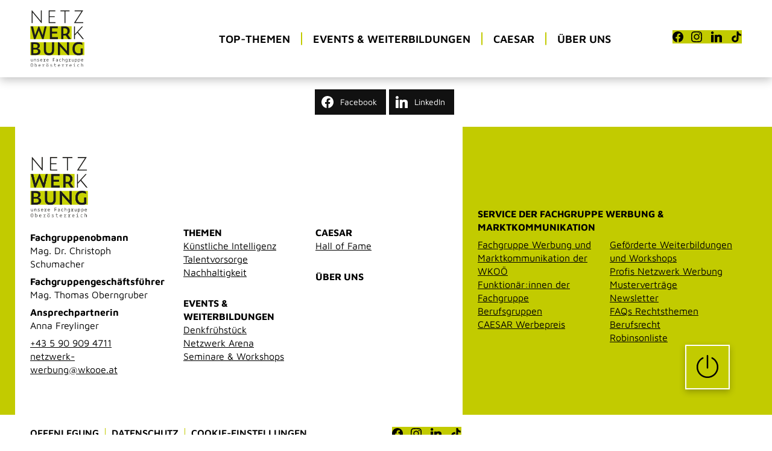

--- FILE ---
content_type: text/css
request_url: https://www.netzwerk-werbung.at/wp-content/cache/autoptimize/css/autoptimize_single_651102a09ed76661804933c252defdf9.css
body_size: -116
content:
.essb_links .essb_link_mastodon{--essb-network:#6364ff}

--- FILE ---
content_type: text/css
request_url: https://www.netzwerk-werbung.at/wp-content/cache/autoptimize/css/autoptimize_single_12b8825c84d68adfacbc61ebc47b2210.css?ver=9e921932efbb650cb9963bc265fe94d0
body_size: 2660
content:
#caesar-archiv>.container,#cae>.container{width:100%;padding:0;margin:0;max-width:100%}#caesar-archiv>.container>main,#cae>.container>main{padding-bottom:0}#caesar-archiv .breadcrumb,#cae .breadcrumb{max-width:1800px;margin:0 auto;padding:0;font-family:"Maven Pro" !important;font-size:1.5vw;text-transform:uppercase}@media (min-width:990px){#caesar-archiv .breadcrumb,#cae .breadcrumb{font-size:18px}}@media (max-width:767px){#caesar-archiv .breadcrumb,#cae .breadcrumb{font-size:14px}}#caesar-archiv h1:not(.underlined):after,#caesar-archiv h2:not(.underlined):after,#cae h1:not(.underlined):after,#cae h2:not(.underlined):after{content:"";display:none}#caesar-archiv .caesar-color-container.caesar-footer-categories>.container,#cae .caesar-color-container.caesar-footer-categories>.container{max-width:1460px}#caesar-archiv .caesar-color-container.caesar-footer-categories .vc_btn3,#cae .caesar-color-container.caesar-footer-categories .vc_btn3{background-color:#fff !important;border:2px solid #fff !important;display:flex;text-align:center;min-height:45px;justify-content:center;flex-direction:column}@media (min-width:990px){#caesar-archiv .caesar-color-container.caesar-footer-categories .vc_btn3,#cae .caesar-color-container.caesar-footer-categories .vc_btn3{font-size:16px !important;line-height:16px !important}}@media (max-width:767px){#caesar-archiv .caesar-color-container.caesar-footer-categories .vc_btn3,#cae .caesar-color-container.caesar-footer-categories .vc_btn3{font-size:14px !important;line-height:14px !important}}#caesar-archiv .caesar-color-container.caesar-footer-categories .vc_btn3:hover,#cae .caesar-color-container.caesar-footer-categories .vc_btn3:hover{background-color:transparent !important}@media (max-width:989px){#caesar-archiv .caesar-bottom-years,#cae .caesar-bottom-years{margin-bottom:100px !important}}#caesar-archiv .postCategories,#cae .postCategories{max-width:1800px;margin:0 auto;padding:0}#caesar-archiv .postCategories .cContainer,#cae .postCategories .cContainer{display:grid;grid-template-columns:repeat(5,calc(20% - 8px));gap:10px;box-sizing:border-box;width:100%;padding:10px;justify-content:center;align-items:center;box-sizing:border-box;text-align:center}@media (max-width:989px){#caesar-archiv .postCategories .cContainer,#cae .postCategories .cContainer{grid-template-columns:repeat(2,calc(50% - 20px))}#caesar-archiv .postCategories .cContainer .cat-item,#cae .postCategories .cContainer .cat-item{margin-bottom:25px}}#caesar-archiv .postCategories .cContainer a,#cae .postCategories .cContainer a{font-size:18px !important;line-height:26px !important;text-transform:uppercase;position:relative;font-family:"Maven Pro",sans-serif;position:relative;display:inline-grid}@media (min-width:1800px){#caesar-archiv .postCategories .cContainer a,#cae .postCategories .cContainer a{font-size:20px !important;line-height:28px !important}}@media (max-width:989px){#caesar-archiv .postCategories .cContainer a,#cae .postCategories .cContainer a{font-size:17px !important;line-height:22vw !important}}@media (max-width:767px){#caesar-archiv .postCategories .cContainer a,#cae .postCategories .cContainer a{font-size:16px !important;line-height:20vw !important}}#caesar-archiv .postCategories .cContainer a span,#cae .postCategories .cContainer a span{transition:all .3s}#caesar-archiv .postCategories .cContainer a:hover,#cae .postCategories .cContainer a:hover{text-decoration:none}#caesar-archiv .postCategories .cContainer a span,#cae .postCategories .cContainer a span{z-index:99}#caesar-archiv .caesar-categories>.container,#cae .caesar-categories>.container{max-width:1460px}#caesar-archiv .caesar-categories .caesar-categories-list-header,#cae .caesar-categories .caesar-categories-list-header{text-transform:uppercase}#caesar-archiv .caesar-categories .caesar-category a,#cae .caesar-categories .caesar-category a{overflow:visible !important;position:relative !important;text-decoration:none !important;display:block}#caesar-archiv .caesar-categories .caesar-category a:hover,#caesar-archiv .caesar-categories .caesar-category a:hover *,#cae .caesar-categories .caesar-category a:hover,#cae .caesar-categories .caesar-category a:hover *{text-decoration:none !important}#caesar-archiv .caesar-categories .caesar-category a .caesar-category-image .avia-image-container-inner,#cae .caesar-categories .caesar-category a .caesar-category-image .avia-image-container-inner{display:block}#caesar-archiv .caesar-categories .caesar-category a .caesar-category-image .category-base-image,#cae .caesar-categories .caesar-category a .caesar-category-image .category-base-image{width:100%;height:auto}#caesar-archiv .caesar-categories .caesar-category a .caesar-category-image .category-hover-image,#cae .caesar-categories .caesar-category a .caesar-category-image .category-hover-image{position:absolute;top:0;right:0;left:0;bottom:0;object-fit:contain;opacity:0;transition:opacity .5s}#caesar-archiv .caesar-categories .caesar-category a .caesar-category-name,#cae .caesar-categories .caesar-category a .caesar-category-name{position:absolute;bottom:-4px;left:12px;max-width:calc(100% - 34px);padding:5px}#caesar-archiv .caesar-categories .caesar-category a .caesar-category-name h5,#cae .caesar-categories .caesar-category a .caesar-category-name h5{font-size:1vw !important;line-height:1.3vw !important;text-transform:uppercase;position:relative;font-family:"Maven Pro",sans-serif;margin-bottom:0 !important}@media (min-width:1800px){#caesar-archiv .caesar-categories .caesar-category a .caesar-category-name h5,#cae .caesar-categories .caesar-category a .caesar-category-name h5{font-size:20px !important;line-height:28px !important}}@media (max-width:989px){#caesar-archiv .caesar-categories .caesar-category a .caesar-category-name h5,#cae .caesar-categories .caesar-category a .caesar-category-name h5{font-size:2vw !important;line-height:2.6vw !important}}@media (max-width:767px){#caesar-archiv .caesar-categories .caesar-category a .caesar-category-name h5,#cae .caesar-categories .caesar-category a .caesar-category-name h5{font-size:3.8vw !important;line-height:5.2vw !important}}#caesar-archiv .caesar-categories .caesar-category a .caesar-category-name .caesar-category-name-bg,#cae .caesar-categories .caesar-category a .caesar-category-name .caesar-category-name-bg{position:absolute;top:3px;right:0;left:0;bottom:0;object-fit:contain;transition:opacity .5s}#caesar-archiv .caesar-categories .caesar-category a:hover .caesar-category-image .category-hover-image,#cae .caesar-categories .caesar-category a:hover .caesar-category-image .category-hover-image{opacity:1}#caesar-archiv .caesar-categories .caesar-category a:hover .caesar-category-name .caesar-category-name-bg,#cae .caesar-categories .caesar-category a:hover .caesar-category-name .caesar-category-name-bg{opacity:1}#caesar-archiv .caesar-nominees>.container>.template-page,#cae .caesar-nominees>.container>.template-page{padding-top:0}#caesar-archiv .caesar-nominees .caesar-nominees-list-header,#cae .caesar-nominees .caesar-nominees-list-header{text-transform:uppercase}#caesar-archiv .caesar-nominees .caesar-nominee a,#cae .caesar-nominees .caesar-nominee a{overflow:visible !important;position:relative !important;text-decoration:none !important;display:block}#caesar-archiv .caesar-nominees .caesar-nominee a:hover,#caesar-archiv .caesar-nominees .caesar-nominee a:hover *,#cae .caesar-nominees .caesar-nominee a:hover,#cae .caesar-nominees .caesar-nominee a:hover *{text-decoration:none !important}#caesar-archiv .caesar-nominees .caesar-nominee a .caesar-nominee-batch,#cae .caesar-nominees .caesar-nominee a .caesar-nominee-batch{position:absolute;right:20px;top:0;width:100px;z-index:999;background-color:#fff;padding:10px;text-align:center}#caesar-archiv .caesar-nominees .caesar-nominee a .caesar-nominee-batch img,#cae .caesar-nominees .caesar-nominee a .caesar-nominee-batch img{width:100%;margin-bottom:5px}#caesar-archiv .caesar-nominees .caesar-nominee a .caesar-nominee-batch .caesar-nominee-status,#cae .caesar-nominees .caesar-nominee a .caesar-nominee-batch .caesar-nominee-status{text-decoration:none !important;font-family:"Maven Pro",sans-serif}#caesar-archiv .caesar-nominees .caesar-nominee a .caesar-nominee-image,#cae .caesar-nominees .caesar-nominee a .caesar-nominee-image{height:400px}#caesar-archiv .caesar-nominees .caesar-nominee a .caesar-nominee-image .avia-image-container-inner,#cae .caesar-nominees .caesar-nominee a .caesar-nominee-image .avia-image-container-inner{width:100%;height:100%;background-size:cover;background-position:center center}#caesar-archiv .caesar-nominees .caesar-nominee a .caesar-nominee-image:after,#cae .caesar-nominees .caesar-nominee a .caesar-nominee-image:after{opacity:0;transition:all .5s;width:100%;height:100%;background-color:#000;position:absolute;top:0;left:0;content:" ";z-index:99}#caesar-archiv .caesar-nominees .caesar-nominee a .caesar-nominee-title,#cae .caesar-nominees .caesar-nominee a .caesar-nominee-title{position:absolute;bottom:-12px;left:12px;max-width:calc(100% - 34px);padding:5px;z-index:999}#caesar-archiv .caesar-nominees .caesar-nominee a .caesar-nominee-title h5,#cae .caesar-nominees .caesar-nominee a .caesar-nominee-title h5{font-size:1vw !important;line-height:1.3vw !important;text-transform:uppercase;position:relative;font-family:"Maven Pro",sans-serif;margin-bottom:0 !important}@media (min-width:1800px){#caesar-archiv .caesar-nominees .caesar-nominee a .caesar-nominee-title h5,#cae .caesar-nominees .caesar-nominee a .caesar-nominee-title h5{font-size:20px !important;line-height:28px !important}}@media (max-width:989px){#caesar-archiv .caesar-nominees .caesar-nominee a .caesar-nominee-title h5,#cae .caesar-nominees .caesar-nominee a .caesar-nominee-title h5{font-size:2vw !important;line-height:2.6vw !important}}@media (max-width:767px){#caesar-archiv .caesar-nominees .caesar-nominee a .caesar-nominee-title h5,#cae .caesar-nominees .caesar-nominee a .caesar-nominee-title h5{font-size:3.8vw !important;line-height:5.2vw !important}}#caesar-archiv .caesar-nominees .caesar-nominee a .caesar-nominee-title .caesar-nominee-title-bg,#cae .caesar-nominees .caesar-nominee a .caesar-nominee-title .caesar-nominee-title-bg{position:absolute;top:3px;right:0;left:0;bottom:0;object-fit:contain;transition:opacity .5s}#caesar-archiv .caesar-nominees .caesar-nominee a:hover .caesar-nominee-image:after,#cae .caesar-nominees .caesar-nominee a:hover .caesar-nominee-image:after{opacity:.5}#caesar-archiv .caesar-details .caesar-header-wrapper .caesar-header-info-col>div,#cae .caesar-details .caesar-header-wrapper .caesar-header-info-col>div{justify-content:end}#caesar-archiv .caesar-details .caesar-header-wrapper .caesar-header-info-col .wpb_text_column,#cae .caesar-details .caesar-header-wrapper .caesar-header-info-col .wpb_text_column{margin-bottom:0}#caesar-archiv .caesar-details .caesar-header-image,#cae .caesar-details .caesar-header-image{width:100%;height:26.8vw;background-position:center center;background-size:cover}@media (min-width:1800px){#caesar-archiv .caesar-details .caesar-header-image,#cae .caesar-details .caesar-header-image{height:480px}}@media (max-width:989px){#caesar-archiv .caesar-details .caesar-header-image,#cae .caesar-details .caesar-header-image{height:346px;line-height:2.6vw !important}}#caesar-archiv .caesar-details .caesar-header-logo-of-year,#cae .caesar-details .caesar-header-logo-of-year{max-width:205px;max-height:120px}#caesar-archiv .caesar-details .caesar-status,#cae .caesar-details .caesar-status{font-family:"Roboto Mono",sans-serif;font-size:22px;line-height:44px}@media (min-width:1800px){#caesar-archiv .caesar-details .caesar-status,#cae .caesar-details .caesar-status{font-size:24px !important;line-height:52px !important}}@media (max-width:767px){#caesar-archiv .caesar-details .caesar-status,#cae .caesar-details .caesar-status{font-size:20px !important;line-height:40px !important}}#caesar-archiv .caesar-details .caesar-category,#cae .caesar-details .caesar-category{font-size:18px;line-height:28px}@media (min-width:1800px){#caesar-archiv .caesar-details .caesar-category,#cae .caesar-details .caesar-category{font-size:20px !important;line-height:32px !important}}@media (max-width:767px){#caesar-archiv .caesar-details .caesar-category,#cae .caesar-details .caesar-category{font-size:16px !important;line-height:22px !important}}#caesar-archiv .caesar-details .caesar-category a,#cae .caesar-details .caesar-category a{text-decoration:none;position:relative;text-transform:uppercase}#caesar-archiv .caesar-details .caesar-category a span,#cae .caesar-details .caesar-category a span{position:relative;transition:all .3s}#caesar-archiv .caesar-details .caesar-category a:hover,#cae .caesar-details .caesar-category a:hover{text-decoration:none}#caesar-archiv .caesar-details .caesar-projekt-title span,#cae .caesar-details .caesar-projekt-title span{line-height:inherit !important}#caesar-archiv .caesar-details h4,#cae .caesar-details h4{margin-bottom:15px;text-transform:uppercase}#caesar-archiv .caesar-details p,#cae .caesar-details p{margin-top:0}#caesar-archiv #caesar-media,#cae #caesar-media{display:inline-block;width:100%}#caesar-archiv #caesar-media .caesar-asset .caesar-nominee-asset,#cae #caesar-media .caesar-asset .caesar-nominee-asset{height:17vw;position:relative}@media (min-width:1800px){#caesar-archiv #caesar-media .caesar-asset .caesar-nominee-asset,#cae #caesar-media .caesar-asset .caesar-nominee-asset{height:285px}}@media (max-width:991px){#caesar-archiv #caesar-media .caesar-asset .caesar-nominee-asset,#cae #caesar-media .caesar-asset .caesar-nominee-asset{height:26vw}}@media (max-width:767px){#caesar-archiv #caesar-media .caesar-asset .caesar-nominee-asset,#cae #caesar-media .caesar-asset .caesar-nominee-asset{height:56vw}}#caesar-archiv #caesar-media .caesar-asset .caesar-nominee-asset .avia-image-container-inner,#cae #caesar-media .caesar-asset .caesar-nominee-asset .avia-image-container-inner{width:100%;height:100%;background-size:cover;background-position:center center}#caesar-archiv #caesar-media .caesar-asset .caesar-nominee-asset .avia-image-container-inner:after,#cae #caesar-media .caesar-asset .caesar-nominee-asset .avia-image-container-inner:after{opacity:0;transition:all .5s;width:100%;height:100%;background-color:#000;position:absolute;top:0;left:0;content:" ";z-index:99}#caesar-archiv #caesar-media .caesar-asset .caesar-nominee-asset i,#cae #caesar-media .caesar-asset .caesar-nominee-asset i{color:#fff;font-size:100px;vertical-align:middle;opacity:.7;z-index:999;position:absolute;top:calc(50% - 50px);left:calc(50% - 50px)}#caesar-archiv #caesar-media .caesar-asset .caesar-nominee-asset>div,#cae #caesar-media .caesar-asset .caesar-nominee-asset>div{width:100%;height:100%}#caesar-archiv #caesar-media .caesar-asset.caesar-asset-video .caesar-asset-audio-container,#cae #caesar-media .caesar-asset.caesar-asset-video .caesar-asset-audio-container{height:17vw}@media (min-width:1800px){#caesar-archiv #caesar-media .caesar-asset.caesar-asset-video .caesar-asset-audio-container,#cae #caesar-media .caesar-asset.caesar-asset-video .caesar-asset-audio-container{height:285px}}@media (max-width:991px){#caesar-archiv #caesar-media .caesar-asset.caesar-asset-video .caesar-asset-audio-container,#cae #caesar-media .caesar-asset.caesar-asset-video .caesar-asset-audio-container{height:26vw}}@media (max-width:767px){#caesar-archiv #caesar-media .caesar-asset.caesar-asset-video .caesar-asset-audio-container,#cae #caesar-media .caesar-asset.caesar-asset-video .caesar-asset-audio-container{height:56vw}}#caesar-archiv #caesar-media .caesar-asset .audioplayer,#cae #caesar-media .caesar-asset .audioplayer{display:flex}#caesar-archiv #caesar-media .caesar-asset .audioplayer audio,#cae #caesar-media .caesar-asset .audioplayer audio{bottom:20px;left:20px;width:calc(100% - 40px);position:absolute;height:100px;z-index:9999}#caesar-archiv #caesar-media .caesar-asset a:hover,#cae #caesar-media .caesar-asset a:hover{text-decoration:none}#caesar-archiv #caesar-media .caesar-asset a:hover .caesar-nominee-asset .avia-image-container-inner:after,#cae #caesar-media .caesar-asset a:hover .caesar-nominee-asset .avia-image-container-inner:after{opacity:.5}#caesar-archiv .caesar-nominee-post.flex_column.av_one_fourth,#cae .caesar-nominee-post.flex_column.av_one_fourth{width:21.25%;margin-left:3%;margin-top:0 !important;display:grid}@media (max-width:989px){#caesar-archiv .caesar-nominee-post.flex_column.av_one_fourth,#cae .caesar-nominee-post.flex_column.av_one_fourth{width:44%;margin-left:4%}}@media (max-width:767px){#caesar-archiv .caesar-nominee-post.flex_column.av_one_fourth,#cae .caesar-nominee-post.flex_column.av_one_fourth{width:100%;margin-left:0}}#caesar-archiv .caesar-nominee-post.first,#cae .caesar-nominee-post.first{margin-left:0 !important}#caesar-archiv .caesar-nominee-post a,#cae .caesar-nominee-post a{overflow:visible !important;position:relative !important;text-decoration:none !important;display:block}#caesar-archiv .caesar-nominee-post a:hover,#caesar-archiv .caesar-nominee-post a:hover *,#cae .caesar-nominee-post a:hover,#cae .caesar-nominee-post a:hover *{text-decoration:none !important}#caesar-archiv .caesar-nominee-post a .caesar-nominee-post-image,#cae .caesar-nominee-post a .caesar-nominee-post-image{height:250px}#caesar-archiv .caesar-nominee-post a .caesar-nominee-post-image .avia-image-container-inner,#cae .caesar-nominee-post a .caesar-nominee-post-image .avia-image-container-inner{width:100%;height:100%;background-size:cover;background-position:center center}#caesar-archiv .caesar-nominee-post a .caesar-nominee-post-image:after,#cae .caesar-nominee-post a .caesar-nominee-post-image:after{opacity:0;transition:all .5s;width:100%;height:100%;background-color:#000;position:absolute;top:0;left:0;content:" ";z-index:99}#caesar-archiv .caesar-nominee-post a:hover .caesar-nominee-post-image:after,#cae .caesar-nominee-post a:hover .caesar-nominee-post-image:after{opacity:.5}#caesar-archiv .caesar-nominee-post a .caesar-nominee-post-title,#cae .caesar-nominee-post a .caesar-nominee-post-title{position:absolute;bottom:-4px;left:12px;max-width:calc(100% - 34px);width:100%;padding:5px;display:inline-table;z-index:999}#caesar-archiv .caesar-nominee-post a .caesar-nominee-post-title h5,#cae .caesar-nominee-post a .caesar-nominee-post-title h5{font-size:1vw !important;line-height:1.3vw !important;text-transform:uppercase;position:relative;font-family:"Maven Pro",sans-serif;margin-bottom:0 !important}@media (min-width:1800px){#caesar-archiv .caesar-nominee-post a .caesar-nominee-post-title h5,#cae .caesar-nominee-post a .caesar-nominee-post-title h5{font-size:20px !important;line-height:28px !important}}@media (max-width:989px){#caesar-archiv .caesar-nominee-post a .caesar-nominee-post-title h5,#cae .caesar-nominee-post a .caesar-nominee-post-title h5{font-size:2vw !important;line-height:2.6vw !important}}@media (max-width:767px){#caesar-archiv .caesar-nominee-post a .caesar-nominee-post-title h5,#cae .caesar-nominee-post a .caesar-nominee-post-title h5{font-size:3.8vw !important;line-height:5.2vw !important}}#caesar-archiv .caesar-nominee-post a .caesar-nominee-post-title .caesar-nominee-post-title-bg,#cae .caesar-nominee-post a .caesar-nominee-post-title .caesar-nominee-post-title-bg{position:absolute;top:3px;right:0;left:0;bottom:0;object-fit:contain;transition:opacity .5s}#caesar-archiv .caesar-nominee-post.caesar-nominee-winner a .caesar-nominee-post-image:before,#caesar-archiv .caesar-nominee-post.caesar-nominee-gold a .caesar-nominee-post-image:before,#caesar-archiv .caesar-nominee-post.caesar-nominee-silber a .caesar-nominee-post-image:before,#caesar-archiv .caesar-nominee-post.caesar-nominee-bronze a .caesar-nominee-post-image:before,#cae .caesar-nominee-post.caesar-nominee-winner a .caesar-nominee-post-image:before,#cae .caesar-nominee-post.caesar-nominee-gold a .caesar-nominee-post-image:before,#cae .caesar-nominee-post.caesar-nominee-silber a .caesar-nominee-post-image:before,#cae .caesar-nominee-post.caesar-nominee-bronze a .caesar-nominee-post-image:before{position:absolute;left:calc(50% - 40px);top:calc(50% - 40px);width:80px;height:80px;content:" ";background-repeat:no-repeat;background-size:contain;z-index:999}#caesar-archiv .caesar-nominee-post.caesar-nominee-winner a .caesar-nominee-post-image:before,#cae .caesar-nominee-post.caesar-nominee-winner a .caesar-nominee-post-image:before{background-image:url(https://www.netzwerk-werbung.at/cdata/allgemein/caesar-kranz-gold.svg)}#caesar-archiv .caesar-nominee-post.caesar-nominee-gold a .caesar-nominee-post-image:before,#cae .caesar-nominee-post.caesar-nominee-gold a .caesar-nominee-post-image:before{background-image:url(https://www.netzwerk-werbung.at/cdata/allgemein/caesar-kranz-gold.svg)}#caesar-archiv .caesar-nominee-post.caesar-nominee-silber a .caesar-nominee-post-image:before,#cae .caesar-nominee-post.caesar-nominee-silber a .caesar-nominee-post-image:before{background-image:url(https://www.netzwerk-werbung.at/cdata/allgemein/caesar-kranz-silber.svg)}#caesar-archiv .caesar-nominee-post.caesar-nominee-bronze a .caesar-nominee-post-image:before,#cae .caesar-nominee-post.caesar-nominee-bronze a .caesar-nominee-post-image:before{background-image:url(https://www.netzwerk-werbung.at/cdata/allgemein/caesar-kranz-bronze.svg)}#caesar-archiv .hr-inner,#cae .hr-inner{border-top:1px solid #e3e3e3}#caesar-archiv section.caesar-2024>div.vc_row,#caesar-archiv .caesar-categories .caesar-category a.caesar-category-link-2024 .caesar-category-name .caesar-category-name-bg,#caesar-archiv .caesar-nominees .caesar-nominee a.caesar-nominee-link-2024 .caesar-nominee-title .caesar-nominee-title-bg,#caesar-archiv .caesar-nominee-post a.caesar-post-link-2024 .caesar-nominee-post-title .caesar-nominee-post-title-bg,#caesar-archiv .caesar-details .caesar-category-2024 a span,#caesar-archiv .caesar-details .caesar-projekt-title-2024 span,#cae section.caesar-2024>div.vc_row,#cae .caesar-categories .caesar-category a.caesar-category-link-2024 .caesar-category-name .caesar-category-name-bg,#cae .caesar-nominees .caesar-nominee a.caesar-nominee-link-2024 .caesar-nominee-title .caesar-nominee-title-bg,#cae .caesar-nominee-post a.caesar-post-link-2024 .caesar-nominee-post-title .caesar-nominee-post-title-bg,#cae .caesar-details .caesar-category-2024 a span,#cae .caesar-details .caesar-projekt-title-2024 span{background-color:#e7e7e8}#caesar-archiv .caesar-details .caesar-category-2024 a:hover span,#cae .caesar-details .caesar-category-2024 a:hover span{background-color:rgba(221,221,221,.6)}#caesar-archiv section.caesar-2022>div.vc_row,#caesar-archiv .caesar-categories .caesar-category a.caesar-category-link-2022 .caesar-category-name .caesar-category-name-bg,#caesar-archiv .caesar-nominees .caesar-nominee a.caesar-nominee-link-2022 .caesar-nominee-title .caesar-nominee-title-bg,#caesar-archiv .caesar-nominee-post a.caesar-post-link-2022 .caesar-nominee-post-title .caesar-nominee-post-title-bg,#caesar-archiv .caesar-details .caesar-category-2022 a span,#caesar-archiv .caesar-details .caesar-projekt-title-2022 span,#cae section.caesar-2022>div.vc_row,#cae .caesar-categories .caesar-category a.caesar-category-link-2022 .caesar-category-name .caesar-category-name-bg,#cae .caesar-nominees .caesar-nominee a.caesar-nominee-link-2022 .caesar-nominee-title .caesar-nominee-title-bg,#cae .caesar-nominee-post a.caesar-post-link-2022 .caesar-nominee-post-title .caesar-nominee-post-title-bg,#cae .caesar-details .caesar-category-2022 a span,#cae .caesar-details .caesar-projekt-title-2022 span{background-color:#fe0000}#caesar-archiv .caesar-details .caesar-category-2022 a:hover span,#cae .caesar-details .caesar-category-2022 a:hover span{background-color:rgba(254,0,0,.6)}#caesar-archiv section.caesar-2020>div.vc_row,#caesar-archiv .caesar-categories .caesar-category a.caesar-category-link-2020 .caesar-category-name .caesar-category-name-bg,#caesar-archiv .caesar-nominees .caesar-nominee a.caesar-nominee-link-2020 .caesar-nominee-title .caesar-nominee-title-bg,#caesar-archiv .caesar-nominee-post a.caesar-post-link-2020 .caesar-nominee-post-title .caesar-nominee-post-title-bg,#caesar-archiv .caesar-details .caesar-category-2020 a span,#caesar-archiv .caesar-details .caesar-projekt-title-2020 span,#cae section.caesar-2020>div.vc_row,#cae .caesar-categories .caesar-category a.caesar-category-link-2020 .caesar-category-name .caesar-category-name-bg,#cae .caesar-nominees .caesar-nominee a.caesar-nominee-link-2020 .caesar-nominee-title .caesar-nominee-title-bg,#cae .caesar-nominee-post a.caesar-post-link-2020 .caesar-nominee-post-title .caesar-nominee-post-title-bg,#cae .caesar-details .caesar-category-2020 a span,#cae .caesar-details .caesar-projekt-title-2020 span{background-color:#47fe05}#caesar-archiv .caesar-details .caesar-category-2020 a:hover span,#cae .caesar-details .caesar-category-2020 a:hover span{background-color:rgba(71,254,5,.6)}#caesar-archiv section.caesar-2018>div.vc_row,#caesar-archiv .caesar-categories .caesar-category a.caesar-category-link-2018 .caesar-category-name .caesar-category-name-bg,#caesar-archiv .caesar-nominees .caesar-nominee a.caesar-nominee-link-2018 .caesar-nominee-title .caesar-nominee-title-bg,#caesar-archiv .caesar-nominee-post a.caesar-post-link-2018 .caesar-nominee-post-title .caesar-nominee-post-title-bg,#caesar-archiv .caesar-details .caesar-category-2018 a span,#caesar-archiv .caesar-details .caesar-projekt-title-2018 span,#cae section.caesar-2018>div.vc_row,#cae .caesar-categories .caesar-category a.caesar-category-link-2018 .caesar-category-name .caesar-category-name-bg,#cae .caesar-nominees .caesar-nominee a.caesar-nominee-link-2018 .caesar-nominee-title .caesar-nominee-title-bg,#cae .caesar-nominee-post a.caesar-post-link-2018 .caesar-nominee-post-title .caesar-nominee-post-title-bg,#cae .caesar-details .caesar-category-2018 a span,#cae .caesar-details .caesar-projekt-title-2018 span{background-color:#5d4f9c}#caesar-archiv .caesar-details .caesar-category-2018 a:hover span,#cae .caesar-details .caesar-category-2018 a:hover span{background-color:rgba(93,79,156,.6)}#caesar-archiv section.caesar-2016>div.vc_row,#caesar-archiv .caesar-categories .caesar-category a.caesar-category-link-2016 .caesar-category-name .caesar-category-name-bg,#caesar-archiv .caesar-nominees .caesar-nominee a.caesar-nominee-link-2016 .caesar-nominee-title .caesar-nominee-title-bg,#caesar-archiv .caesar-nominee-post a.caesar-post-link-2016 .caesar-nominee-post-title .caesar-nominee-post-title-bg,#caesar-archiv .caesar-details .caesar-category-2016 a span,#caesar-archiv .caesar-details .caesar-projekt-title-2016 span,#cae section.caesar-2016>div.vc_row,#cae .caesar-categories .caesar-category a.caesar-category-link-2016 .caesar-category-name .caesar-category-name-bg,#cae .caesar-nominees .caesar-nominee a.caesar-nominee-link-2016 .caesar-nominee-title .caesar-nominee-title-bg,#cae .caesar-nominee-post a.caesar-post-link-2016 .caesar-nominee-post-title .caesar-nominee-post-title-bg,#cae .caesar-details .caesar-category-2016 a span,#cae .caesar-details .caesar-projekt-title-2016 span{background-color:#00c2ff}#caesar-archiv .caesar-details .caesar-category-2016 a:hover span,#cae .caesar-details .caesar-category-2016 a:hover span{background-color:rgba(0,194,255,.6)}#caesar-archiv section.caesar-2014>div.vc_row,#caesar-archiv .caesar-categories .caesar-category a.caesar-category-link-2014 .caesar-category-name .caesar-category-name-bg,#caesar-archiv .caesar-nominees .caesar-nominee a.caesar-nominee-link-2014 .caesar-nominee-title .caesar-nominee-title-bg,#caesar-archiv .caesar-nominee-post a.caesar-post-link-2014 .caesar-nominee-post-title .caesar-nominee-post-title-bg,#caesar-archiv .caesar-details .caesar-category-2014 a span,#caesar-archiv .caesar-details .caesar-projekt-title-2014 span,#cae section.caesar-2014>div.vc_row,#cae .caesar-categories .caesar-category a.caesar-category-link-2014 .caesar-category-name .caesar-category-name-bg,#cae .caesar-nominees .caesar-nominee a.caesar-nominee-link-2014 .caesar-nominee-title .caesar-nominee-title-bg,#cae .caesar-nominee-post a.caesar-post-link-2014 .caesar-nominee-post-title .caesar-nominee-post-title-bg,#cae .caesar-details .caesar-category-2014 a span,#cae .caesar-details .caesar-projekt-title-2014 span{background-color:#c0a44e}#caesar-archiv .caesar-details .caesar-category-2014 a:hover span,#cae .caesar-details .caesar-category-2014 a:hover span{background-color:rgba(192,164,78,.6)}#caesar-archiv section.caesar-2013>div.vc_row,#caesar-archiv .caesar-categories .caesar-category a.caesar-category-link-2013 .caesar-category-name .caesar-category-name-bg,#caesar-archiv .caesar-nominees .caesar-nominee a.caesar-nominee-link-2013 .caesar-nominee-title .caesar-nominee-title-bg,#caesar-archiv .caesar-nominee-post a.caesar-post-link-2013 .caesar-nominee-post-title .caesar-nominee-post-title-bg,#caesar-archiv .caesar-details .caesar-category-2013 a span,#caesar-archiv .caesar-details .caesar-projekt-title-2013 span,#cae section.caesar-2013>div.vc_row,#cae .caesar-categories .caesar-category a.caesar-category-link-2013 .caesar-category-name .caesar-category-name-bg,#cae .caesar-nominees .caesar-nominee a.caesar-nominee-link-2013 .caesar-nominee-title .caesar-nominee-title-bg,#cae .caesar-nominee-post a.caesar-post-link-2013 .caesar-nominee-post-title .caesar-nominee-post-title-bg,#cae .caesar-details .caesar-category-2013 a span,#cae .caesar-details .caesar-projekt-title-2013 span{background-color:#c0a44e}#caesar-archiv .caesar-details .caesar-category-2013 a:hover span,#cae .caesar-details .caesar-category-2013 a:hover span{background-color:rgba(192,164,78,.6)}.fancybox__container{z-index:99999}.vc_btn3-container.caesar-2024 .vc_btn3,.vc_btn3-container.category-2024 .vc_btn3{background-color:#e7e7e8 !important;border:2px solid #e7e7e8 !important}.vc_btn3-container.caesar-2024 .vc_btn3:hover,.vc_btn3-container.category-2024 .vc_btn3:hover{background-color:transparent !important}.vc_btn3-container.caesar-2022 .vc_btn3,.vc_btn3-container.category-2022 .vc_btn3{background-color:#fe0000 !important;border:2px solid #fe0000 !important}.vc_btn3-container.caesar-2022 .vc_btn3:hover,.vc_btn3-container.category-2022 .vc_btn3:hover{background-color:transparent !important}.vc_btn3-container.caesar-2020 .vc_btn3,.vc_btn3-container.category-2020 .vc_btn3{background-color:#47fe05 !important;border:2px solid #47fe05 !important}.vc_btn3-container.caesar-2020 .vc_btn3:hover,.vc_btn3-container.category-2020 .vc_btn3:hover{background-color:transparent !important}.vc_btn3-container.caesar-2018 .vc_btn3,.vc_btn3-container.category-2018 .vc_btn3{background-color:#5d4f9c !important;border:2px solid #5d4f9c !important}.vc_btn3-container.caesar-2018 .vc_btn3:hover,.vc_btn3-container.category-2018 .vc_btn3:hover{background-color:transparent !important}.vc_btn3-container.caesar-2016 .vc_btn3,.vc_btn3-container.category-2016 .vc_btn3{background-color:#00c2ff !important;border:2px solid #00c2ff !important}.vc_btn3-container.caesar-2016 .vc_btn3:hover,.vc_btn3-container.category-2016 .vc_btn3:hover{background-color:transparent !important}.vc_btn3-container.caesar-2014 .vc_btn3,.vc_btn3-container.category-2014 .vc_btn3{background-color:#c0a44e !important;border:2px solid #c0a44e !important}.vc_btn3-container.caesar-2014 .vc_btn3:hover,.vc_btn3-container.category-2014 .vc_btn3:hover{background-color:transparent !important}.vc_btn3-container.caesar-2013 .vc_btn3,.vc_btn3-container.category-2013 .vc_btn3{background-color:#c0a44e !important;border:2px solid #c0a44e !important}.vc_btn3-container.caesar-2013 .vc_btn3:hover,.vc_btn3-container.category-2013 .vc_btn3:hover{background-color:transparent !important}

--- FILE ---
content_type: text/css
request_url: https://www.netzwerk-werbung.at/wp-content/cache/autoptimize/css/autoptimize_single_40cd3464d451e6222332900df2fa93e5.css?ver=9e921932efbb650cb9963bc265fe94d0
body_size: 502
content:
#firmenaz{display:inline-block;width:100%}#firmenaz ul.grid{margin:0;padding:0}#firmenaz ul.grid>li{list-style:none;padding:0}#firmenaz ul.grid>li>a{cursor:pointer;background-color:transparent;display:flex;width:100%;text-transform:uppercase;color:#000;transition:all .5s;text-decoration:none}#firmenaz ul.grid>li>a:hover{text-decoration:none;border-color:#fff;background-color:#fff;color:#000}@media (min-width:1800px){#firmenaz ul.grid>li>a{font-size:16px !important;line-height:45px !important}}#firmenaz ul.grid>li>a span{padding:15px;border:3px solid #fff;display:inline-block;width:100%}#firmenaz :focus{outline:0}#firmenaz .grid{display:grid;gap:20px;grid-auto-flow:dense;grid-template-columns:1fr 1fr 1fr 1fr;justify-content:center;justify-items:stretch}@media (min-width:1152px) and (max-width:1427px){#firmenaz .grid{grid-template-columns:1fr 1fr 1fr}}@media (max-width:1151px){#firmenaz .grid{grid-template-columns:1fr 1fr}}@media (max-width:989px){#firmenaz .grid{grid-template-columns:100%}}#firmenaz .grid>*{align-items:flex-start;background:0 0;display:flex;flex-direction:column;height:100%}#firmenaz .fullwidth{grid-column:1/-1;background:0 0}#firmenaz .fullwidth *{color:#fff}#firmenaz .fullwidth .faz-link-list-container .faz-link-list{padding:0;border:3px solid #fff;color:#fff;align-items:flex-start;background:0 0;display:flex;flex-direction:column;height:100%}#firmenaz .fullwidth .faz-link-list-container .faz-link-list span{padding:20px}#firmenaz .fullwidth .faz-link-list-container .faz-link-list ul{margin:0 0 0 35px;list-style:none}#firmenaz .fullwidth .faz-link-list-container .faz-link-list ul li{margin:0;position:relative}#firmenaz .fullwidth .faz-link-list-container .faz-link-list ul li svg{position:absolute;left:-27px}@media (min-width:1800px){#firmenaz .fullwidth .faz-link-list-container .faz-link-list ul li svg{width:14px;height:14px;top:5px}}@media (min-width:1152px) and (max-width:1799px){#firmenaz .fullwidth .faz-link-list-container .faz-link-list ul li svg{font-size:14px;width:14px;height:14px;top:5px}}@media (max-width:1151px){#firmenaz .fullwidth .faz-link-list-container .faz-link-list ul li svg{width:11px;height:11px;top:5px}}#firmenaz .fullwidth .faz-link-list-container .faz-link-list ul li a{text-transform:uppercase;cursor:pointer;color:#000 !important}@media (min-width:1800px){#firmenaz .fullwidth .faz-link-list-container .faz-link-list ul li a{font-size:16px !important;line-height:27px !important}}#firmenaz .is-hidden{display:none}#firmenaz .fullwidth>a,#firmenaz .is-selected>a{text-decoration:none !important;border-color:#fff !important;color:#000 !important;background-color:#fff !important}@media (min-width:1428px){#firmenaz .fullwidth .faz-link-list-container{width:calc(50% - 10px)}}@media (min-width:1152px) and (max-width:1427px){#firmenaz .fullwidth .faz-link-list-container{width:calc(66% + 0px)}}@media (max-width:1151px){#firmenaz .fullwidth .faz-link-list-container{width:100%}}@media (min-width:1428px){#firmenaz .fullwidth:nth-child(8n-2) .faz-link-list-container,#firmenaz .fullwidth:nth-child(8n) .faz-link-list-container{margin-left:calc(50% + 10px)}}@media (min-width:1152px) and (max-width:1427px){#firmenaz .fullwidth:nth-child(6n-2) .faz-link-list-container,#firmenaz .fullwidth:nth-child(6n) .faz-link-list-container{margin-left:calc(33% + 12px)}}

--- FILE ---
content_type: text/css
request_url: https://www.netzwerk-werbung.at/wp-content/cache/autoptimize/css/autoptimize_single_4a256194397282dd57e52d4bc5435001.css?ver=1.00015
body_size: 15363
content:
.eventon_sorting_section .eventon_global_gmap{margin-left:-13px;height:500px;display:none;margin-top:5px;border:1px solid #e5e5e5}.eventon_geo_cal_filter .eventon_filter_dropdown p{min-width:70%}.ajde_evcal_calendar .eventon_filter_line .eventon_geocal_filter .eventon_sf_field p{background:url(//www.netzwerk-werbung.at/wp-content/plugins/eventON/assets/css/../images/geo_cal_icon.png) left center no-repeat;padding-left:13px}.eventmap.ajde_evcal_calendar .calendar_header{margin-bottom:10px}.ajde_evcal_calendar.eventmap .evoGEO_map{margin-top:0;width:100%;height:400px;border:2px solid var(--evo_color_1);position:relative;z-index:0;border-radius:15px}.ajde_evcal_calendar.eventmap .evoEM_list{display:none}.ajde_evcal_calendar .evo_cal_above .evo-mapfocus{display:none}.ajde_evcal_calendar.eventmap .evo_cal_above .evo-mapfocus{display:inline-block}.ajde_evcal_calendar.eventmap .evomap_section{position:relative;margin-bottom:10px}.ajde_evcal_calendar.eventmap .evomap_section .evomap_noloc{position:absolute;background-color:rgba(251,251,251,.65);display:block;width:100%;height:100%;top:0;font-size:18px;text-align:center;padding-top:70px;-webkit-box-sizing:border-box;-moz-box-sizing:border-box;box-sizing:border-box}.ajde_evcal_calendar.eventmap .evomap_section .evomap_progress{display:none}.ajde_evcal_calendar.eventmap .evomap_section.loading .evomap_progress{position:absolute;height:100%;width:100%;overflow:hidden;background-color:rgba(251,251,251,.4);z-index:2;display:block}.ajde_evcal_calendar.eventmap .evomap_progress span{background-color:#ffcb6c;border-radius:50%;width:1px;height:1px;position:absolute;top:50%;left:50%;opacity:0}.ajde_evcal_calendar.eventmap .evomap_section.loading .evomap_progress span{animation:mapprogress 1.3s .2s infinite -moz-animation:mapprogress 1.3s .2s infinite;-webkit-animation:mapprogress 1.3s .2s infinite;-o-animation:mapprogress 1.3s .2s infinite}@keyframes mapprogress{0%{opacity:0}70%{opacity:.6;width:500px;height:500px;margin-left:-250px;margin-top:-250px}100%{opacity:.1;width:1500px;height:1500px;margin-left:-750px;margin-top:-750px}}@-moz-keyframes mapprogress{0%{opacity:0}70%{opacity:.6;width:500px;height:500px;margin-left:-250px;margin-top:-250px}100%{opacity:.1;width:1500px;height:1500px;margin-left:-750px;margin-top:-750px}}@-webkit-keyframes mapprogress{0%{opacity:0}70%{opacity:.6;width:500px;height:500px;margin-left:-250px;margin-top:-250px}100%{opacity:.1;width:1500px;height:1500px;margin-left:-750px;margin-top:-750px}}@-o-keyframes mapprogress{0%{opacity:0}70%{opacity:.6;width:500px;height:500px;margin-left:-250px;margin-top:-250px}100%{opacity:.1;width:1500px;height:1500px;margin-left:-750px;margin-top:-750px}}a.evo-mapfocus{cursor:pointer;padding:5px 8px;border-radius:5px;color:#fff;background-color:#dedede;display:inline-block;margin-top:10px}a.evo-mapfocus:hover{text-decoration:none;opacity:.7;color:#fff}.evoGEO_map .evoIWl,.evoIWr{float:left;width:120px}.evoGEO_map .evoIWl{border-right:1px solid #dedede;margin-right:10px;width:90px}.evoIWr p{padding:0;margin:0;font-weight:700;font-family:'open sans';font-style:italic}.evoIWl p{font-size:30px;font-weight:700;font-family:'open sans';padding:0;margin:0;line-height:100%}.evoIWl span{font-family:'open sans';font-style:italic}.evoem_lightbox{overflow-x:hidden;overflow-y:auto;background-color:rgba(61,61,61,.53);position:fixed;top:0;right:0;bottom:0;left:0;z-index:1050;padding-right:17px}.evoem_content_in{display:table;height:100%;width:100%}.evoem_content_inin{display:table-cell;vertical-align:middle;position:relative;width:600px;margin:40px auto}.evoem_lightbox_content{width:100%;margin:60px auto;max-width:500px;position:relative}.evoEM_pop_body.evo_pop_body{background-color:transparent}.evoem_lightbox .evcal_cblock .evo_time{display:none}.evoem_lightbox .bordb{border-bottom:1px solid #cdcdcd}.evoem_lightbox .evo_metarow_gmap{display:none}body.evoem_overflow{overflow:hidden}html{overflow-y:initial}.evore_form_section .review_submission_form h3,.evcal_evdata_cell .rating_data .evore_avg_val{font-family:var(--evo_font_1)}body .review_submission_form p input,body .review_submission_form p textarea{font-family:var(--evo_font_2)}.review_list .reviewer,.evcal_evdata_cell .review_list .review.show,#evcal_list .eventon_list_event .event_description p.review.show,.evcal_evdata_cell .review_list.alllist .review,#evcal_list .eventon_list_event .event_description .review_list.alllist p.review{display:block}.evcal_evdata_cell .review_list .review,#evcal_list .eventon_list_event .event_description p.review{display:none}.evcal_evdata_cell .review_list .review.show{margin-bottom:30px}.review_list p.review{margin:0;padding:0}.review_list .review .rating{display:block;opacity:.6}.review_list .review .rating .fa{font-size:14px}.evcal_evdata_cell .review_list.alllist .review{display:block}.review_list_control span{margin-right:5px;opacity:.2;cursor:pointer}.review_list_control span:hover{opacity:.5}.evcal_evdata_cell .review_list.alllist{margin-bottom:15px}.evcal_evdata_cell .review_list .review .description{padding:8px;background-color:#dedede;border-radius:10px;margin-bottom:10px;margin-top:10px;display:inline-block;position:relative}.evcal_evdata_cell .review_list .review.show .description:before,.evcal_evdata_cell .review_list.alllist .review .description:before{content:"";width:0;height:0;border-style:solid;border-width:10px 10px 0 0;border-color:#dedede transparent transparent;position:absolute;margin-bottom:-10px;left:10px;bottom:0}.evcal_evdata_cell .review_list_control{margin-bottom:10px}.evcal_evdata_row.evo_metarow_review .evcal_evdata_cell h3.orating{font-size:16px;margin-top:10px;margin-bottom:8px;display:flex;flex-wrap:wrap}.evcal_evdata_cell h3.orating .orating_stars{margin:0 10px}.evcal_evdata_cell h3.orating .orating_stars span{position:relative;font-size:18px}.evcal_evdata_cell h3.orating .orating_stars .fa-star-half:after{content:"\f005";font-family:'evo_FontAwesome';font-weight:400;position:absolute;left:0}.evcal_evdata_cell h3.orating .orating_data,.evcal_evdata_cell h3.orating .extra_data{font-size:12px;padding:3px 8px;background-color:#6b6b6b;border-radius:5px;color:#fff;opacity:.4}.evcal_evdata_cell h3.orating .extra_data{opacity:.2;cursor:pointer}.evcal_evdata_cell h3.orating .extra_data:hover{opacity:.5}.evcal_evdata_cell .evore_row_inside{margin-right:30px}.rating_data p span.rating,.rating_data p span.bar,.rating_data p span.count{display:inline-block;line-height:100%;height:18px;vertical-align:middle}.rating_data p span.count{padding-left:10px}.rating_data .rating,.rating_data p span.count{color:#656565;font-style:normal;opacity:.7;padding-top:3px}.rating_data p{margin-bottom:5px}.evcal_evdata_cell .rating_data{padding:15px;margin:10px 0 15px;background-color:#fff;border-radius:10px}.evcal_evdata_cell .rating_data span.bar{width:90px;border-radius:8px;background-color:#d6d6d6;height:10px;margin:0 20px 0}.evcal_evdata_cell .rating_data span.bar em{display:block;background-color:#4da5e2;border-radius:8px;height:10px}.evcal_evdata_cell .rating_data .rating_line{display:flex;align-items:center;padding-bottom:5px}.evcal_evdata_cell .rating_data .rating_line .rating_txt{margin-right:10px}.evcal_evdata_cell .rating_data .rating_line .rating{padding:0}.evcal_evdata_cell .rating_data .rating span{font-size:12px}.evore_form_section{background-color:#6bc725;color:#fff;padding:50px;margin:0 auto;text-align:center;position:relative}.evore_form_section .review_submission_form>*{color:#fff}.evore_form_section.error{background-color:#e67562}.review_submission_form.loading:before{background:url(//www.netzwerk-werbung.at/wp-content/plugins/eventON/assets/css/evo-loader.gif) center center no-repeat;position:absolute;height:100%;width:100%;content:"";top:0;left:0;opacity:.5}.review_submission_form.loading{opacity:.4}.review_submission_form p label{padding-bottom:10px}.review_submission_form p label{display:block;text-align:left}body .review_submission_form p textarea,body .review_submission_form p input[type=text]{border:none;background-color:rgba(255,255,255,.25);color:#fff;padding:10px 20px;border-radius:10px;display:inline-block;margin:0;box-sizing:border-box;width:100%}body .review_submission_form p textarea:focus,body .review_submission_form p input:focus{outline:none;box-shadow:0px 0px 20px -10px #000}.review_submission_form p textarea{height:80px}.evore_form_section p{margin:0 0 20px;padding:0}.evore_form_section p.star_rating{font-size:24px}.evore_form_section p.star_rating span{margin:0 4px;cursor:pointer;font-size:24px}.evore_form_section .notification{padding:30px;margin:30px -50px -70px}.evore_form_section .notification.err{background-color:#f0573e}.evore_form_section .review_confirmation p{font-size:18px}.evore_form_section .review_confirmation b{position:relative;display:block;margin:20px auto 20px;width:75px;height:75px;border:4px solid #fff;border-radius:50%}.evore_form_section .review_confirmation b:before{content:'';display:block;position:absolute;top:50%;left:50%;margin:-14px 0 0 -16px;height:16px;width:32px;border:solid #fff;border-width:0 0 4px 4px;-webkit-transform:rotate(-45deg);-moz-transform:rotate(-45deg);-ms-transform:rotate(-45deg);-o-transform:rotate(-45deg);transform:rotate(-45deg)}.evore_all_reviews{border:1px solid #eaeaea;border-radius:5px;overflow:hidden}.evore_all_reviews p{padding:0;margin:0}.evore_all_reviews .all_reviews_header{background-color:#a0a0a0;color:#fff;font-size:18px;text-transform:uppercase;padding:5px 15px;font-family:roboto,'arial narrow';font-weight:700}.evore_all_reviews .review{padding:10px 15px;border-bottom:1px solid #eaeaea}.evore_all_reviews .rating{display:block}.evore_all_reviews span.description{padding:8px;background-color:#dedede;border-radius:3px;margin-bottom:10px;margin-top:3px;display:block;position:relative}.evore_all_reviews span.description:before{content:"";width:0;height:0;border-style:solid;border-width:10px 10px 0 0;border-color:#dedede transparent transparent;position:absolute;margin-bottom:-10px;left:4px;bottom:0}.evore_all_reviews span.reviewer{display:block;font-style:italic;opacity:.5;font-size:14px}.evore_all_reviews span.fa-star-o{opacity:.5}@media (max-width:600px){.evcal_evdata_cell h3.orating .orating_stars{display:block;margin-bottom:8px}}:root{--evowv_border_c:#737373}.evowv_arrow,.evo_wv_day,.EVOWV_dates p{-webkit-transition:all .3s ease;-moz-transition:all .3s ease;-ms-transition:all .3s ease;-o-transition:all .3s ease;transition:all .3s ease}.EVOWV_grid .evo_wv_day span.day_num,.EVOWV_grid .evo_wv_day span.day_name,.EVOWV_grid .evo_wv_day span.mo_name,.evowv_tooltip,ul.EVOWV_date_ranges li{font-family:var(--evo_font_1),'roboto',oswald,'arial narrow';font-weight:700}.eventon_weeklyview,.EVOWV_thisdates_range{font-family:var(--evo_font_2),'open sans','arial'}.ajde_evcal_calendar.evoWV .calendar_header{min-height:auto;margin-bottom:5px}.EVOWV_thisdates_range{text-transform:uppercase;font-weight:400}.evoWV .eventon_events_list.evowv_hide .eventon_list_event.event{display:none}.evoWV #eventon_loadbar_section{border-bottom:none}.eventon_weeklyview{width:100%;background-color:#e4e4e4;color:#fff;text-align:center;overflow:hidden;position:relative;margin-bottom:10px;border-radius:5px}.EVOWV_dates .evowv_this_weekbtn{text-transform:uppercase;background-color:#fff;border:1px solid var(--evowv_border_c);color:var(--evowv_border_c);margin-right:8px;display:inline-flex;align-items:center}.EVOWV_content{margin-bottom:10px}.EVOWV_dates .evowv_arrow.evowv_prev{margin-right:8px}.EVOWV_dates .evowv_arrow.evowv_next{margin-left:8px}.EVOWV_dates .evowv_arrow{cursor:pointer;margin:0;display:block;color:var(--evowv_border_c);background-color:#fff;border:1px solid var(--evowv_border_c);border-radius:50%;height:34px;width:34px;text-align:center;justify-content:center;align-items:center;display:flex}.EVOWV_dates .evowv_arrow:hover i{color:#fff}.EVOWV_dates .evowv_arrow:hover{color:#e2e2e2;border-color:#e2e2e2;background-color:#ededed}.EVOWV_dates .evowv_arrow i{font-size:20px}.EVOWV_grid{overflow:hidden;position:relative;margin:0;height:120px;border-right:1px solid #dedede;border-radius:10px}.EVOWV_dates .evowv_arrow.disable i,.EVOWV_dates .evowv_arrow.disable:hover i{opacity:.3!important;cursor:default;color:#fff}.ajde_evcal_calendar .EVOWV_grid .evo_wv_day{width:14.28%;position:relative;display:inline-block;margin:0;padding:0;-webkit-box-sizing:border-box;-moz-box-sizing:border-box;box-sizing:border-box;float:left;text-align:center;background:0 0}.ajde_evcal_calendar .EVOWV_grid .evo_wv_day .evowv_daybox{display:flex;flex-direction:column;align-items:center;cursor:pointer;background:#f1f1f1;border:1px solid #dedede;border-right:none;color:#737373;line-height:100%;padding:15px 0 0;height:120px}.ajde_evcal_calendar .EVOWV_grid .evo_wv_day.newmo .mo_name{text-transform:uppercase;font-size:10px;padding:5px}.ajde_evcal_calendar .EVOWV_grid .evo_wv_day.newmo .mo_name em{font-style:normal;background-color:#f79191;padding:2px 8px;border-radius:10px;display:inline-block;color:#fff}.ajde_evcal_calendar .EVOWV_grid .evo_wv_day .evowv_daybox:hover{background-color:#f7f7f7}.evoWV.ajde_evcal_calendar .EVOWV_grid .evo_wv_day.today .day_num{background-color:#f79191;color:#fff}.evoWV.ajde_evcal_calendar .EVOWV_grid .evo_wv_day.focus .evowv_daybox{background-color:#f79191;color:#fff}.EVOWV_grid .evo_wv_day span{display:block;line-height:130%}.EVOWV_grid .evo_wv_day span.num_events{color:#fff;border-radius:50%;background-color:#a15f4f;width:18px;height:18px;text-align:center;font-size:11px;margin:3px auto 0;line-height:18px}.EVOWV_grid .evo_wv_day span.day_num{font-size:24px;background-color:#fff;color:#949494;border-radius:8px;margin-bottom:5px;padding:8px}.EVOWV_grid .evo_wv_day span.day_name{font-weight:300;text-transform:uppercase;font-size:12px;margin-bottom:5px}.evoWV em.evo_time{display:none}.EVOWV_grid .evo_wv_day .day_events{margin-top:-8px}.EVOWV_grid .evo_wv_day .day_events em{display:inline-block;margin:0 1px;height:7px;width:7px;border-radius:60px;background-color:#d8d8d8}.EVOWV_grid .evo_wv_day .day_events.has_more_events em{display:none}.EVOWV_grid .evo_wv_day .day_events em.more{width:15px;color:#3d3d3d;display:inline-block}.evowv_tooltip{position:absolute;background-color:#fff;padding:5px 10px;font-size:13px;font-style:normal;font-weight:700;color:#7a7a7a;text-transform:uppercase;top:0;-webkit-box-shadow:0px 0px 10px 3px rgba(0,0,0,.06);-moz-box-shadow:0px 0px 10px 3px rgba(0,0,0,.06);box-shadow:0px 0px 10px 3px rgba(0,0,0,.06)}.evowv_tooltip:before{content:"";border-style:solid;border-width:10px 10px 0 0;border-color:#c3c3c3 transparent transparent;height:0;width:0;position:absolute;left:0;bottom:-10px}.evowv_tooltip.left:before{border-width:0 10px 10px 0;border-color:transparent #c3c3c3 transparent transparent;right:0;left:auto}.evoWV .evo_ajax_load_events span.d{width:270px}.evoWV .evo_ajax_load_events span.w{height:90px;margin-bottom:10px}.EVOWV_content.wk_1 .EVOWV_grid{display:flex;height:auto;width:100%;overflow:visible;border:1px solid #dedede;border-right:none}.EVOWV_content.wk_1 .evo_wv_day .evowv_daybox{height:120px;border:none;border-bottom:1px solid #dedede}.EVOWV_content.wk_1 .evo_wv_day{width:14.28%;height:auto;border-right:1px solid #dedede;padding:0}.EVOWV_content.wk_1 .evo_wv_day:first-child{border-radius:10px 0 0;overflow:hidden}.EVOWV_content.wk_1 .evo_wv_day:last-child{border-radius:0 10px 0 0;overflow:hidden}.EVOWV_content.wk_1 .evowv_col_events{text-align:left;padding:0}.EVOWV_content.wk_1 .evowv_col_events .event{padding:20px 10px;display:block;font-size:14px;line-height:1.3;margin:0;cursor:pointer;text-transform:uppercase;font-weight:700;color:#949494;border-top:3px solid}.EVOWV_content.wk_1.tb_1 .evowv_col_events{padding:10px 5px}.EVOWV_content.wk_1.tb_1 .evowv_col_events .event{color:#fff;margin:3px;padding:5px 7px;border-radius:5px;border-top:none}.EVOWV_content.wk_1 .evowv_col_events .event:hover{opacity:.7}.EVOWV_content.wk_1 .evowv_col_events .event .time{display:block;font-size:10px;opacity:.8;font-weight:400;margin-bottom:2px}.EVOWV_dates{margin-bottom:10px;margin-top:2px;position:relative;display:flex}.EVOWV_change{display:inline-block;position:relative;border-radius:0 25px 25px 0;background-color:#f79191;color:#fff;padding:0 12px 0 8px;height:34px;box-sizing:border-box;line-height:34px}.EVOWV_ranger{position:absolute;background-color:#f79191;color:#fff;border-radius:5px;overflow:hidden;top:0;z-index:10;left:0;display:none;min-width:270px}.EVOWV_ranger a{display:block;color:#fff;text-align:center;padding:5px;height:30px;line-height:1}.EVOWV_ranger_handle{height:150px;overflow:hidden;position:relative}ul.EVOWV_date_ranges{position:absolute;top:0;margin-left:0;list-style:none;width:100%;border-top:1px solid #f7a6a6}ul.EVOWV_date_ranges li{display:flex;height:30px;text-align:center;-webkit-justify-content:center;justify-content:center;-webkit-box-align:center;-webkit-flex-align:center;-webkit-align-items:center;align-items:center;padding:3px 20px;border-bottom:1px solid #f7a6a6;text-transform:uppercase;box-sizing:border-box;color:#fff;font-size:13px}ul.EVOWV_date_ranges li.thisweek{background-color:#ef7777}ul.EVOWV_date_ranges li em{font-style:normal;white-space:nowrap}ul.EVOWV_date_ranges li:hover,.EVOWV_ranger a:hover{background-color:#ef7777;cursor:pointer;color:#fff}.ajde_evcal_calendar.evoWV .EVOWV_dates p{border-radius:25px;padding:10px 15px;background-color:#f5f4f4;color:#adadad;display:inline-block;float:none;font-size:14px;line-height:100%;height:34px;margin:0;box-sizing:border-box;font-weight:700}.ajde_evcal_calendar.evoWV .EVOWV_dates p:hover{color:#a2a2a2}.ajde_evcal_calendar.evoWV .EVOWV_dates p em{font-style:normal}.ajde_evcal_calendar.evoWV .EVOWV_dates p.range_switch{border-radius:25px 0 0 25px}.evo_widget .eventon_weeklyview .evowv_arrow{width:30px}.evo_widget .eventon_weeklyview .evowv_arrow i{font-size:22px;margin-top:25px}.evo_widget .EVOWV_grid{margin:0 30px}.evo_widget .eventon_weeklyview p.evoWV_top{font-size:24px}.evo_widget .EVOWV_grid .evo_wv_day span.day_num{font-size:16px;font-weight:300}.evo_widget .EVOWV_grid .evo_wv_day span.day_name{font-size:10px}.evo_widget .EVOWV_grid .evo_wv_day span.num_events{height:15px;width:15px;font-size:9px}.evo_widget .EVOWV_grid,.evo_widget .EVOWV_grid .evo_wv_day{min-height:80px}#evcal_widget .ajde_evcal_calendar.evoWV .EVOWV_dates p{font-size:12px}.evo_widget .ajde_evcal_calendar.evoWV .EVOWV_grid{height:70px;min-height:70px}.evo_widget .ajde_evcal_calendar.evoWV .EVOWV_ranger{left:-200px;min-width:260px}.evo_widget .ajde_evcal_calendar.evoWV ul.EVOWV_date_ranges li{font-size:12px}.evortl .EVOWV_dates{justify-content:flex-end}.evortl .EVOWV_grid{flex-direction:row-reverse;display:flex}.evortl.evoWV .evo_ajax_load_events span.d{float:right}@media (max-width:600px){.EVOWV_change{display:block;width:30px;padding:5px 10px}ul.EVOWV_date_ranges li{font-size:14px}.eventon_weeklyview .evowv_arrow{width:30px}.eventon_weeklyview .evowv_arrow i{font-size:22px;margin-left:0;left:10px}.eventon_weeklyview p.evoWV_top{font-size:24px}.EVOWV_grid .evo_wv_day span.day_num{font-size:18px;font-weight:300}.EVOWV_grid .evo_wv_day span.day_name{font-size:11px}.EVOWV_dates .evowv_this_weekbtn{display:none}.EVOWV_content.wk_1 .EVOWV_grid{display:flex;flex-direction:column;height:100%}.EVOWV_content.wk_1 .evo_wv_day{width:100%}.EVOWV_content.wk_1 .evo_wv_day .evowv_daybox{height:auto;padding:10px 0;border-top:1px solid #f1f1f1}.EVOWV_content.wk_1 .evo_wv_day span{display:inline-block;font-size:14px;font-weight:700}.EVOWV_ranger{min-width:208px;left:auto;right:0}}.ui-loader{display:none;position:absolute;opacity:.85;z-index:100;left:50%;width:200px;margin-left:-130px;margin-top:-35px;padding:10px 30px}.evodv_current_day p.evodv_daynum span,.evodv_current_day p.evodv_events{-webkit-transition:all .2s ease;-moz-transition:all .2s ease;-ms-transition:all .2s ease;-o-transition:all .2s ease;transition:all .2s ease}.evo_day span,.evodv_tooltip,.evodv_current_day p.evodv_daynum{font-family:'roboto','oswald','arial narrow'}.evodv_current_day{font-family:'open sans','arial'}.ajde_evcal_calendar.evoDV .eventon_daily_in .evo_day{display:flex;float:left;margin:0;cursor:pointer;min-width:20px;width:auto;height:100%;text-align:center;flex-direction:column;align-items:center;padding:20px;width:80px;height:100%;padding-top:10px;-webkit-box-sizing:border-box;-moz-box-sizing:border-box;box-sizing:border-box;-webkit-touch-callout:none;-webkit-user-select:none;-khtml-user-select:none;-moz-user-select:none;-ms-user-select:none;user-select:none;outline:none;background-color:transparent;color:#737373}.ajde_evcal_calendar.evoDV .eventon_daily_in .evo_day:hover{background-color:#e8e8e8}.ajde_evcal_calendar.evoDV .eventon_daily_in .evo_day.on_focus{background-color:#636363;color:#fff;border-radius:15px}.evo_day.has_events{color:#d5c3ac}.evo_day.on_focus{color:#a4a4a4}.evo_day span{display:flex;justify-content:center;text-align:center;line-height:100%}.evodv_action:hover{color:#d4d4d4;background-color:#f3f3f3}.evo_day span.evo_day_num{font-weight:700;font-size:24px;padding-bottom:5px;background-color:#fff;padding:8px;margin-bottom:5px;border-radius:8px;color:#737373}.evo_day span.evo_day_name{text-transform:uppercase;font-size:12px;padding-bottom:4px;padding-top:15px}.eventon_daily_in .evo_day.today .evo_day_num{color:#fff;background-color:#ec754b}.ajde_evcal_calendar.evoDV.noiajx .eventon_events_list .eventon_list_event{display:none}.ajde_evcal_calendar .eventon_daily_list{position:relative;padding:0;margin-bottom:10px;overflow:hidden;margin-top:-10px;z-index:1;border-radius:0 0 10px 10px;background-color:#f5f5f5}.ajde_evcal_calendar .eventon_daily_list.dv_vs_defless{margin-top:0;border-radius:10px}.ajde_evcal_calendar .eventon_daily_list.dv_vs_defless .evo_day span.evo_day_name{padding-top:0}.ajde_evcal_calendar .eventon_daily_list.dv_vs_defless .eventon_daily_in .evo_day{padding:20px}.eventon_dv_outter{overflow:hidden;width:100%;padding:0;position:relative}.eventon_daily_in{overflow:hidden;height:110px;position:relative;-webkit-transform:translate3d(0px,0px,0px);padding-left:40px;padding-right:40px}.evodv_carousel{position:relative;display:block;overflow:hidden;margin:0;padding:0;overflow-x:scroll;overflow-y:hidden}.evodv_carousel .inner{width:1980px}.eventon_daily_list .evo_day .evoday_events em{display:inline-block;margin:0 1px;height:7px;width:7px;border-radius:60px;background-color:#d8d8d8}.eventon_daily_list .evo_day .evoday_events em.more{width:15px;color:#3d3d3d}.evodv_tooltip{position:absolute;background-color:#fff;padding:5px 10px;font-size:13px;font-style:normal;font-weight:700;color:#7a7a7a;text-transform:uppercase;top:0;border:none;-webkit-box-shadow:0px 0px 10px 3px rgba(0,0,0,.06);-moz-box-shadow:0px 0px 10px 3px rgba(0,0,0,.06);box-shadow:0px 0px 10px 3px rgba(0,0,0,.06)}.evodv_tooltip:before{content:"";border-style:solid;border-width:10px 10px 0 0;border-color:#c3c3c3 transparent transparent;height:0;width:0;position:absolute;left:0;bottom:-10px}.evodv_tooltip.left:before{border-width:0 10px 10px 0;border-color:transparent #c3c3c3 transparent transparent;right:0;left:auto}.ajde_evcal_calendar.evoDV .evcal_cblock em.date,.ajde_evcal_calendar.evoDV .evcal_cblock em.month,.ajde_evcal_calendar.evoDV .evcal_cblock em.year,.ajde_evcal_calendar.evoDV .eventon_events_list .allday .evcal_cblock .evo_end{display:none}.ajde_evcal_calendar.evoDV .evcal_cblock em.time,.ajde_evcal_calendar.evoDV .evcal_cblock .evo_end.only_time{display:block;font-size:18px}.ajde_evcal_calendar.evoDV .evcal_cblock .evo_end,.ajde_evcal_calendar.evoDV .evcal_cblock .evo_start{float:none;display:block}.ajde_evcal_calendar.evoDV .eventon_events_list .eventon_list_event .evcal_list_a{min-height:75px;flex-direction:column}.ajde_evcal_calendar.evoDV .evcal_cblock .time i{font-style:normal;padding-right:10px;opacity:.6}.ajde_evcal_calendar.evoDV .evcal_cblock .evo_end:before{margin:0 5px}.ajde_evcal_calendar.evoDV .eventon_events_list .evcal_cblock .evo_end{margin-top:0;padding-left:15px}.evoDV #eventon_loadbar_section{border-bottom:none}.evodv_current_day.dv_vs_oneday,.evodv_current_day.dv_vs_onedayplus{margin-bottom:5px}.ajde_evcal_calendar .evodv_current_day{width:100%;padding:40px 0;background-color:#fed582;color:#fff;text-align:center;border-radius:10px;position:relative;z-index:10}.ajde_evcal_calendar .evodv_current_day p{margin:0;padding:0}.evodv_current_day p.evodv_dayname{text-transform:uppercase;font-size:20px}.evodv_current_day p.evodv_daynum{font-size:120px;line-height:110%;margin-top:-10px;position:relative}.evodv_current_day p.evodv_daynum b{font-weight:400;font-size:100%;color:#fff}.evodv_current_day p.evodv_daynum span i{font-size:36px;margin-top:6px;position:absolute;margin-left:-10px}.evodv_current_day p.evodv_daynum span.next i{margin-left:-8px}.evodv_current_day p.evodv_daynum span.disable:hover{opacity:.3;background-color:transparent;color:#fff}.evodv_current_day p.evodv_daynum span:hover{background-color:#fff;color:#737373}.evodv_current_day p.evodv_daynum span{text-align:center;height:50px;width:50px;display:inline-block;cursor:pointer;border:1px solid #fff;border-radius:50%;color:#fff;position:relative;vertical-align:middle;margin-top:-20px}.evodv_current_day p.evodv_daynum span.prev{margin-right:30px}.evodv_current_day p.evodv_daynum span.next{margin-left:30px}.evodv_current_day p.evodv_events:hover{opacity:1}.evodv_current_day p.evodv_events{font-size:14px;text-transform:uppercase;opacity:.5}.evodv_current_day p.evodv_events span{border-radius:5px;background-color:#fff;color:#3d3d3d;text-align:center;display:inline-block;margin-right:8px;font-size:13px;padding:1px 5px}.eventon_dv_outter .evodv_action{display:inline-flex;justify-content:center;align-items:center;float:left;margin:0;cursor:pointer;min-width:20px;text-align:center;width:40px;height:91px;padding-top:10px;height:100%;background-color:#e8e8e8;color:#c3bebe;-webkit-box-sizing:border-box;-moz-box-sizing:border-box;box-sizing:border-box;position:absolute;top:0;z-index:1}.eventon_dv_outter .evodv_action.next{right:0}.eventon_dv_outter .evodv_action.prev{left:0}.eventon_dv_outter .evodv_action:hover{background-color:#e0e0e0;color:#fff}.eventon_dv_outter .evodv_action.next:before,.eventon_dv_outter .evodv_action.prev:before{content:"\f105";display:inline-block;font:normal normal normal 14px/1 evo_FontAwesome;font-size:inherit;text-rendering:auto;font-size:30px;-webkit-font-smoothing:antialiased;-moz-osx-font-smoothing:grayscale}.eventon_dv_outter .evodv_action.prev:before,.evodv_carousel .evodv_action.prev:before{content:"\f104"}#evcal_widget .evoDV .evodv_current_day p.evodv_daynum{font-size:70px}#evcal_widget .evoDV .evodv_current_day p.evodv_daynum span{height:35px;width:35px}#evcal_widget .evoDV .evodv_current_day p.evodv_daynum span i{font-size:24px;margin-left:-4px}#evcal_widget .evoDV .eventon_events_list .eventon_list_event .evcal_desc{padding-left:80px}#evcal_widget .evoDV .eventon_events_list .eventon_list_event .no_val .evcal_desc{padding-left:10px}#evcal_widget .evoDV .evodv_action{width:30px}#evcal_widget .evoDV .eventon_daily_in{padding:0 30px}@media (max-width:480px){.evoDV .evodv_current_day p.evodv_daynum{font-size:70px}.evoDV .evodv_current_day p.evodv_daynum span{height:35px;width:35px}.evoDV .evodv_current_day p.evodv_daynum span i{font-size:24px;margin-left:-4px}}.ajde_evcal_calendar.evoEL .calendar_header{min-height:auto}.ajde_evcal_calendar.evoEL #evcal_list.sepmonths{border:none}.ajde_evcal_calendar.evoEL #evcal_list.sepmonths .sep_month_events{border-right:1px solid #e5e5e5}.ajde_evcal_calendar.evoEL #eventon_loadbar_section{border-bottom:none}:root{--evors_border_rad_1:15px;--evors_bgc_inside_content:#e6e6e6;--evors_bgc_inside_content2:#e0e0e0;--evors_bgc_bad:#ff5226;--evors_bgc_checked:#8fc255;--evors_bgc_checkin:#2798f7;--evors_bgc_waitlist:#93d2ff}.evors_lightbox_body .rsvp_confirmation b:before{-webkit-box-sizing:inherit;-moz-box-sizing:inherit;box-sizing:inherit}.evoRS_top{margin-top:10px}.evoRS_top p{margin-bottom:5px;padding:0}p.evors_rsvp_option_selector span:hover,div.evors_count span:hover{background-color:#8f8f8f;color:#fff}p.evors_rsvp_option_selector span.select,div.evors_count span.select{color:#fff;background-color:#ecba78}.evoRS_top .evors_rsvp_choices span.inactive{pointer-events:none}p.evors_rsvp_option_selector span,div.evors_count span,p.evors_rsvp_option_selector em.evors_001{background-color:#fff;padding:5px 8px;margin-right:5px;color:#6b6b6b;display:inline-block;cursor:pointer;position:relative;border-radius:4px}p.evors_rsvp_option_selector span em{position:absolute;background-color:#e18080;color:#fff;font-size:9px;text-align:center;border-radius:50%;height:18px;width:18px;top:0;left:0;margin:-9px 0 0 -7px}.evors_001{cursor:pointer}p.evors_rsvp_option_selector em.evors_001{background-color:#d6d6d6;margin-right:0;float:right}p.evors_rsvp_option_selector em.evors_001:hover{background-color:#fff}.evoRS_form .evors_subtitle{font-size:16px;padding-bottom:10px;display:block;margin:0}.evors_change_rsvp span.change{display:inline-block}.evoRS_status_option_selection span,.evors_rsvped_status_user,.evors_change_rsvp span.change,body .evors_btn{border:1px solid #cdcdcd;padding:4px 15px;font-style:normal;margin-right:-1px;text-transform:uppercase;cursor:pointer;font-weight:400;background-color:#fff;color:gray}body .evors_btn{border-radius:5px;font-size:14px}.evoRS_status_option_selection span{background-color:#fff}.evcal_evdata_cell .evoRS_status_option_selection span{padding:8px 12px;font-size:14px;display:inline-block}.ajde_evcal_calendar.color #evcal_list .eventon_list_event .evoet_cx em.evors_rsvped_status_user{color:var(--evo_color_2);border:none}.evors_rsvped_status_user{cursor:default;background-color:#ececec;border-radius:20px;margin-left:10px}.evoRS_status_option_selection .evors_rsvped_status_user{background-color:#fff;border:none;padding:5px 20px;font-weight:700}.ajde_evcal_calendar.cev #evcal_list .evors_rsvpiable em.evors_rsvped_status_user,.ajde_evcal_calendar.cev.color #evcal_list .evors_rsvpiable em.evors_rsvped_status_user,.evo_lightboxes .evo_pop_body.color .evors_rsvpiable em.evors_rsvped_status_user{color:#8c8c8c;border:none}.evoRS_status_option_selection span:last-child{border-radius:0 20px 20px 0;padding-right:20px}.evoRS_status_option_selection span:first-child{border-radius:20px 0 0 20px;padding-left:20px}.evoRS_status_option_selection p.sin span{border-radius:5px}.evoRS_status_option_selection span:hover,.evoRS_status_option_selection span.set,.evors_change_rsvp span.change:hover{background-color:#888;color:#fff;font-weight:400}.evoRS_status_option_selection p{margin:0;padding:0}.evors_submission_form .hiddable{display:none}.evors_submission_form.rsvp_n .show_no,.evors_submission_form.rsvp_y .show_yes{display:block}.evors_submission_form.rsvp_y .show_no,.evors_submission_form.rsvp_n .show_yes,.evors_submission_form.rsvp_m .show_no{display:none}.submission_form.rsvp_y .additional_note{display:none}.submission_form.rsvp_n .additional_note.hide_no{display:block}.evors_find_action p{font-size:18px}.evors_rsvpiable_text{font-size:13px;margin-right:10px}#evcal_widget .evcal_evdata_cell .evoRS_status_option_selection span{font-size:11px;padding:5px}#evcal_widget .evcal_desc3_rsvp .evors_rsvpiable,#evcal_widget .evors_eventtop_data{font-size:11px;padding:3px 0}#evcal_widget .evcal_desc3_rsvp .evors_rsvpiable .evors_choices{font-size:11px}#evcal_widget .evors_eventtop_data.remaining_count{margin-left:0;padding-left:0;border:none;display:block}#evcal_widget .evors_change_rsvp span.change{margin:5px 0}#evcal_widget .evcal_evdata_row .evors_section.evors_user_text p{font-size:12px}#evcal_widget #evcal_list .eventon_list_event .evcal_desc em.evors_rsvped_status_user{margin:5px 0}.widget .evcal_desc .evors_eventtop_data em{font-size:11px}#evcal_widget .evors_eventtop_section_data{background-color:transparent;padding:0}.widget-area .eventon_list_event .evors_rsvpiable b,#evcal_widget .eventon_list_event .evors_rsvpiable b{display:none}.widget .evors_rsvpiable_text{margin-bottom:10px}.widget .evoet_cx .evcal_desc3_rsvp span.evors_rsvpiable{margin:0 0 10px}body .widget .eventon_list_event .evors_rsvpiable b{margin-top:5px;flex-basis:100%;padding:5px 0}.widget .ajde_evcal_calendar.boxy.boxstyle0 .evcal_desc3_rsvp{margin-top:5px}.eventon_events_list .eventon_list_event .evoet_cx .evcal_desc3_rsvp,.evo_pop_body .evoet_cx .evcal_desc3_rsvp{display:flex;flex-wrap:wrap}.evoet_cx .evcal_desc3_rsvp span.evors_rsvpiable{clear:both;padding:0;margin-right:10px;display:flex;align-items:center;flex-wrap:wrap;font-size:12px;position:relative;line-height:1.1}body .eventon_list_event .evoet_cx .evcal_desc3_rsvp .evors_eventtop_section_data{display:flex;align-items:center;flex-wrap:wrap;border-radius:25px;padding:0;flex-direction:row}.evoet_cx .evcal_desc3_rsvp span.evors_rsvpiable{margin-bottom:5px}.evoet_cx .evcal_desc3_rsvp .evors_eventtop_section_data .evors_eventtop_data{clear:both;padding:0;padding-right:10px;padding-bottom:5px;display:flex;align-items:center;font-size:12px;position:relative;line-height:130%}body .evoet_cx .evors_eventtop_data em{font-style:normal;padding:5px 10px;border-radius:10px;text-transform:uppercase;margin:0 10px 0 0;text-align:center;line-height:1.1}#evcal_list .evoet_cx .evors_eventtop_section_data .evors_eventtop_data em,.evoet_cx .evors_eventtop_section_data .evors_eventtop_data em{color:#fff;background-color:#adadad}.evoet_cx .evors_eventtop_section_data .evors_eventtop_data.remaining_count em{background-color:#6dc56b;color:#fff}body .eventon_list_event .evcal_list_a .evors_rsvpiable em.evors_rsvped_status_user,body .evo_pop_body .evors_rsvpiable em.evors_rsvped_status_user{cursor:default;margin:0 0 0 5px;padding:5px 10px}.evoet_cx .evcal_desc3_rsvp .evors_eventtop_section_data.sinval span.evors_eventtop_data.remaining_count{border:none;padding-left:0;margin-left:0}body .eventon_list_event .evors_rsvpiable span:last-child,body .evo_pop_body .evors_rsvpiable span:last-child{margin-right:8px}body .eventon_list_event .evors_rsvpiable b{font-style:normal;padding-left:10px;font-weight:400}body .eventon_list_event .evors_rsvpiable span.evors_choices:first-child{border-radius:20px 0 0 20px;padding-left:15px}body .eventon_list_event .evors_rsvpiable span.evors_choices:last-of-type{border-radius:0 20px 20px 0;padding-right:15px;border-left:none}body .eventon_list_event .evors_rsvpiable span.evors_choices.one{border-radius:20px;border-left:1px solid #cdcdcd}body .eventon_list_event .evcal_list_a .evors_rsvpiable span,body .evo_pop_body .evors_rsvpiable span{border:1px solid #cdcdcd;padding:4px 10px;font-style:normal;margin-right:-1px;text-transform:uppercase;cursor:pointer;display:inline-block;font-size:12px;position:relative}body .eventon_list_event .evcal_list_a .evors_rsvpiable.loading:before,body .evo_pop_body .evors_rsvpiable.loading:before,body .evorow.evo_metarow_rsvp.loading:before,.rsvpmanager_event.loading:before{background:#fafafa url(//www.netzwerk-werbung.at/wp-content/plugins/eventON/assets/css/evo-loader.gif) left center no-repeat;position:absolute;height:100%;width:100%;content:"";top:0;z-index:5;opacity:.5}body .evorow.evo_metarow_rsvp.loading,.rsvpmanager_event.loading{position:relative}body .evorow.evo_metarow_rsvp.loading:before,.rsvpmanager_event.loading:before{background-position:center center;left:0}body .eventon_list_event .evcal_list_a .evors_rsvpiable span:hover,body .evo_pop_body .evors_rsvpiable span:hover{background-color:var(--evo_color_1)}.ajde_evcal_calendar.boxy .evoet_cx .evcal_desc3_rsvp>*,.ajde_evcal_calendar.boxy .evoet_cx .evcal_desc3_rsvp span{color:#fff}.ajde_evcal_calendar.boxy .evoet_cx .evcal_desc3_rsvp span.evors_eventtop_data.remaining_count{padding-left:0}.ajde_evcal_calendar.color .eventon_events_list .eventon_list_event .evors_rsvpiable span.evors_choices,body .ajde_evcal_calendar.color .eventon_list_event .evors_rsvpiable b,.ajde_evcal_calendar.color .eventon_list_event .evors_eventtop_section_data .evors_eventtop_data{color:#fff}.evors_captcha span.captcha{background:url(//www.netzwerk-werbung.at/wp-content/plugins/eventON/assets/css/captcha.png) top left no-repeat;width:167px;height:20px;display:block}.evors_captcha span.captcha.code1{background-position:0 0}.evors_captcha span.captcha.code2{background-position:0 -25px}.evors_captcha span.captcha.code3{background-position:0 -50px}.evors_captcha span.captcha.code4{background-position:0 -75px}.evors_captcha span.captcha.code5{background-position:0 -100px}.evors_captcha span.captcha.code6{background-position:0 -125px}.evors_captcha span.captcha.code7{background-position:0 -145px}.evors_forms .field_checkbox span{display:flex;align-items:center}.evors_forms .field_checkbox em{background-color:#fff;border-radius:20px;margin-right:20px;height:20px;min-width:20px;flex-basis:20px;display:inline-block;cursor:pointer;position:relative}.evors_forms .field_checkbox span span{text-align:left}.evors_forms .field_checkbox em.err{border:1px solid #f74949}.evors_forms .field_checkbox em:hover{background-color:#d8d8d8}.evors_forms .field_checkbox em.checked:after{content:"";border-right:3px solid #949494;border-bottom:3px solid #949494;height:4px;width:8px;position:absolute;transform-origin:left top;transform:scaleX(-1) rotate(45deg);left:11px;top:3px}.evcal_btn{cursor:pointer}.evoRS_row{margin-bottom:5px;padding:0}.evoRS_row_names{min-height:48px;overflow:hidden}.evoRS_row span{width:50%;float:left;display:block;margin-bottom:8px;box-sizing:border-box;-moz-box-sizing:border-box}.evoRS_row span:first-child{padding-right:10px}.evoRS_row i{clear:both}.evoRS_form .evoRS_row input.required{border:1px solid #dea3a3}.evoRS_row input[type=text]{height:auto;display:block;border:none;box-sizing:border-box;-moz-box-sizing:border-box;width:100%;border:1px solid transparent;margin-bottom:2px;padding-bottom:4px}.evoRS_row label{display:block;font-size:10px}.evoRS_bottom p{margin-bottom:5px;padding:0}.evoRS_bottom p.evors_changersvp{margin-bottom:10px}.evoRS_bottom{margin-bottom:10px;margin-top:15px}div.evors_count{min-height:35px}div.evors_count span{width:auto}div.evors_count label{margin-top:4px}div.evoRS_row.evors_count em.countspans{display:block}div.evors_count{margin-bottom:10px}div.evors_count span{margin-bottom:2px}.evoRS_row.evors_chk label,div.evors_count label{display:inline-block;margin-left:0;font-size:14px}#evcal_list .eventon_list_event .evcal_evdata_row .evoRS_form p.evors_msg,.evo_popin .evcal_evdata_row .evoRS_form p.evors_msg{padding:3px 6px;background-color:#b3d89a;color:#fff;margin-top:4px}#evcal_list .eventon_list_event .evcal_evdata_row .evoRS_form p.evors_msg.err,.evo_popin .evcal_evdata_row .evoRS_form p.evors_msg.err{background-color:#dea3a3;color:#fff;padding:3px 6px}#evorsvp_form p.terms a{color:#fff;text-decoration:none}#evorsvp_form p.terms a:hover{text-decoration:underline}.evcal_eventcard .evors_incard_form{position:relative;display:none;padding:45px;border-radius:10px;margin:10px 0}.evcal_eventcard .evors_incard_form.show{display:block}.evors_gen_form a.evors_incard_close:hover{opacity:1}.evors_gen_form a.evors_incard_close{position:absolute;top:0;right:0;margin:15px;color:#fff;background-color:rgba(255,255,255,.3);opacity:.5;border-radius:50%;padding:5px;height:20px;width:20px;text-align:center;line-height:90%;cursor:pointer;box-sizing:content-box;-moz-box-sizing:content-box;text-indent:-9999px}a.evors_incard_close:before,.evors_incard_close:after{position:absolute;left:14px;top:7px;content:' ';height:50%;width:2px;background-color:#fff}.evors_incard_close:before{transform:rotate(45deg)}.evors_incard_close:after{transform:rotate(-45deg)}.evors_incard_form{background-color:#5ab535;padding:30px}.evors_incard_form.error{background-color:var(--evors_bgc_bad)}#evcal_list .eventon_list_event .evcal_eventcard .evors_incard_form p,.evors_incard_form #evorsvp_form p{color:#fff}#evcal_list .eventon_list_event .evcal_eventcard .evors_incard_form .notification p{font-size:16px}body .evors_incard_form .rsvp_confirmation b{margin:0 auto 30px 0}.evors_incard_form .form_row.rsvp_status{display:none}.evors_incard_form .evors_forms.form_update .form_row.rsvp_status{display:block}.evocard_row .evors_bar{margin:20px 0 40px}.evocard_row .evors_bar .evors_bar_full{background-color:#cbcbcb;width:100%;height:20px;border-radius:15px;position:relative}.evocard_row .evors_bar .evors_bar_full:before{content:attr(data-cap);right:5px}.evocard_row .evors_bar .evors_bar_full .evors_attendace{position:absolute;left:0;height:20px;background-color:#75c472;border-radius:15px 0 0 15px}.evocard_row .evors_bar .evors_bar_full .evors_attendace.w100{border-radius:15px}.evocard_row .evors_bar .evors_bar_full .evors_attendace:before{content:attr(data-att);left:5px;min-width:120px}.evocard_row .evors_bar .evors_bar_full:before,.evocard_row .evors_bar .evors_bar_full .evors_attendace:before{position:absolute;opacity:.6;top:25px}.evors_lightbox .evo_lightbox_body.evo_lightbox_body.error{background-color:var(--evors_bgc_bad)}.evors_lightbox .evo_lightbox_body{background-color:#6dc56b;border-radius:12px;color:#fff;padding:35px;text-align:center;position:relative}#evors_form_section{color:#fff;padding:50px 0}#evorsvp_form.loading:before{background:url(//www.netzwerk-werbung.at/wp-content/plugins/eventON/assets/css/evo-loader.gif) center center no-repeat;position:absolute;height:100%;width:100%;content:"";top:0;left:0;opacity:.5}#evorsvp_form.loading{opacity:.4}#evorsvp_form #evors_form_close:hover{opacity:1}#evorsvp_form p{margin:0;padding:0}#evorsvp_form h3{margin:0;padding:0 0 5px;color:#fff}#evorsvp_form h3.form_header.notice{background-color:#fff;color:var(--evo_color_1);padding:10px 20px;margin:10px 0;border-radius:15px}#evorsvp_form p.evors_subtitle{padding-bottom:10px}#evorsvp_form p.evors_rsvpid_tag{margin-bottom:15px;padding:3px 10px;border-radius:8px;background-color:#7d9662;color:rgba(255,255,255,.54);display:inline-block}body .rsvp_confirmation b{position:relative;display:block;margin:20px auto 20px;width:45px;height:45px;border:2px solid #fff;border-radius:50%}body .rsvp_confirmation b:before{content:'';display:block;position:absolute;top:50%;left:50%;margin:-8px 0 0 -8px;height:10px;width:16px;border:solid #fff;border-width:0 0 4px 4px;-webkit-transform:rotate(-45deg);-moz-transform:rotate(-45deg);-ms-transform:rotate(-45deg);-o-transform:rotate(-45deg);transform:rotate(-45deg)}#evorsvp_form .form_row.rsvp_status{padding-bottom:20px}#evorsvp_form .rsvp_status p span:first-child{border-radius:20px 0 0 20px;padding-left:15px}#evorsvp_form .rsvp_status p span:nth-last-child(2){border-radius:0 20px 20px 0;padding-right:15px}#evorsvp_form .rsvp_status span{display:inline-block;text-transform:uppercase;border:1px solid #fff;padding:4px 10px;margin-right:-1px;font:bold 14px arial;cursor:pointer}#evorsvp_form .rsvp_status p.sin span{border-radius:5px}#evorsvp_form .rsvp_status span:hover{background-color:rgba(255,255,255,.21);opacity:.8}#evorsvp_form .rsvp_status span.set{background-color:#fff;color:#a4d690}#evorsvp_form .rsvp_status span.one{border-radius:5px}#evorsvp_form .form_row{padding-bottom:15px}#evorsvp_form .ajde_yn_btn.evo_elm{background-color:var(--evo_color_1)}#evorsvp_form .ajde_yn_btn.evo_elm.NO{background-color:rgba(255,255,255,.25)}#evorsvp_form .form_row .yesno_row span.field_name{padding-left:50px}#evorsvp_form .evo_field_container{margin-top:5px}#evorsvp_form .evo_elm_row input,#evorsvp_form .evo_elm_row select,#evorsvp_form .evo_elm_row textarea,#evorsvp_form .form_row input,#evorsvp_form .form_row select,#evorsvp_form .form_row textarea{border:none;background-color:rgba(255,255,255,.25);color:var(--evo_color_1);padding:10px 20px;border-radius:25px;display:inline-block;margin:0;box-sizing:border-box;border:1px solid rgba(255,255,255,0);box-shadow:none}#evorsvp_form .form_row .evors_checko{cursor:pointer}#evorsvp_form .form_row input:focus,#evorsvp_form .evo_elm_row input:focus{outline:none}#evorsvp_form .form_row input[readonly=readonly]{background-color:rgba(255,255,255,.3)}#evorsvp_form .form_row.req.err input{border:1px solid rgba(255,255,255,.8)}#evorsvp_form .form_row select option{color:#3d3d3d}.evors_popup #evorsvp_form .form_row .err{border:1px solid red}#evorsvp_form .form_row.name{display:flex;flex-wrap:wrap;gap:10px}#evorsvp_form .form_row.name label{flex-basis:100%}#evorsvp_form .form_row input.name{flex-basis:49%;display:inline-block}#evorsvp_form .evo_elm_row input,#evorsvp_form .form_row input.regular,#evorsvp_form .form_row textarea{width:100%}#evorsvp_form .form_row input.captcha{width:70px;text-align:center}#evorsvp_form .form_row.count input{width:100px;text-align:center}#evorsvp_form .form_row.additional_field label,#evorsvp_form .form_row label,#evorsvp_form .form_row .evo_field_label,#evorsvp_form .evo_elm_row label,#evorsvp_form .form_row.count label{display:block;margin-bottom:5px;font-size:14px;font-weight:800}#evorsvp_form .form_row input:focus,#evorsvp_form .evo_elm_row input:focus{background-color:rgba(255,255,255,.5)}#evorsvp_form .form_row input::-webkit-input-placeholder,#evorsvp_form .form_row textarea::-webkit-input-placeholder,#evorsvp_form .form_row input::-webkit-input-placeholder,.evors_lightbox_body textarea::-webkit-input-placeholder{color:#88b077;font-style:italic}#evorsvp_form .form_row input:-moz-placeholder,.evors_lightbox_body textarea:-moz-placeholder{color:#88b077;font-style:italic}#evorsvp_form .form_row input::-moz-placeholder,.evors_lightbox_body textarea::-moz-placeholder{color:#88b077;font-style:italic}#evorsvp_form .form_row input:-ms-input-placeholder,.evors_lightbox_body textarea:-ms-input-placeholder{color:#88b077;font-style:italic}#evorsvp_form .form_row .form_guest_names_list input{margin-bottom:10px}#evorsvp_form .form_row .ui-input-text{display:inline-block}#evorsvp_form .form_row.updates label{display:inline-block;margin-left:5px}#evorsvp_form a.evors_submit,#evorsvp_form #change_rsvp_form,#evorsvp_form #call_change_rsvp_form,#evorsvp_form #submit_rsvp_form{font:bold 14px arial;display:inline-block;padding:8px 15px!important;margin-top:4px;text-transform:uppercase;text-decoration:none;border-radius:20px;border-bottom:none;background-color:#fff;color:#6dc56b}#evorsvp_form a.evors_submit:hover,#evorsvp_form #change_rsvp_form:hover,#evorsvp_form #call_change_rsvp_form:hover,#evorsvp_form #submit_rsvp_form:hover{opacity:.6}#evorsvp_form .notification.err p{display:inline-block;background-color:var(--evo_color_1);color:#fff;padding:3px 8px;border-radius:5px}#evorsvp_form .notification.err{padding:5px 0;margin-bottom:10px;text-transform:uppercase}#evorsvp_form .notification{font-size:18px;border-radius:4px}.evors_guests_list{padding:3px 0 8px}#evcal_list .eventon_list_event .evcal_eventcard p.evors_whos_coming,.evo_lightbox_body.evcal_eventcard p.evors_whos_coming{padding:0 10px 10px 0;margin:0}#evcal_list .eventon_list_event .evcal_eventcard p.evors_whos_coming_title,.evo_lightbox_body.evcal_eventcard p.evors_whos_coming_title{padding:0;font-size:14px;font-style:normal;margin:0 0 10px;font-weight:700;text-transform:uppercase;font-weight:700}.evors_whos_coming_title em{font-style:normal;opacity:.6;margin-left:5px}.evors_whos_coming_title em i{font-style:normal;color:#fff;background-color:#67c588;padding:2px 8px;border-radius:20px}.evors_whos_coming_title.whosnotcoming em i{background-color:#c2c2c2}.evors_whos_coming{position:relative}.evors_whos_coming span{display:inline-block;border-radius:50%;height:40px;min-width:40px;background-color:#fff;text-align:center;line-height:40px;color:#6b6b6b;margin-right:9px;margin-bottom:9px;font-style:normal;cursor:pointer;transition:all .2s;-webkit-transition:all .2s;-moz-transition:all .2s;position:relative}.evors_whos_coming span.fullname{height:auto;line-height:100%;border-radius:25px;padding:8px 25px}.evors_whos_coming span:hover{opacity:1}.evors_whos_coming span i{font-weight:400;font-style:normal;margin-left:10px}.evors_whos_coming span i{font-weight:400;font-style:normal;margin-left:10px;position:absolute;background-color:#333;z-index:90;right:0;color:#fff;line-height:1;font-size:10px;padding:5px;border-radius:10px;margin-top:-5px;margin-right:-5px}.evors_whos_coming span.fullname i{margin-top:-10px}.evors_whos_coming em{position:absolute;background-color:#3d3d3d;color:#fff;padding:5px 10px;border-radius:8px 8px 8px 0;display:none;z-index:5}.evors_whos_coming em:before{content:"";width:0;height:0;border-style:solid;border-width:10px 10px 0 0;border-color:#3d3d3d transparent transparent;display:block;position:absolute;left:0;bottom:-10px}.event_description .evcal_evdata_cell h3.additional_info{padding:0;padding-bottom:5px}.evors_additional_data{background-color:#d8d8d8;border-radius:5px;padding:15px;margin-top:5px}.evcal_evdata_row .evors_section{padding-bottom:8px;margin-bottom:8px}.evcal_evdata_row .evors_section.evors_user_text p{font-style:normal;padding:5px 0;display:block;line-height:130%}.evcal_evdata_row .evors_attendance_count_data{display:flex;flex-direction:row;margin-top:10px}.evcal_evdata_row .evors_attendance_count_data .evors_section{display:block;padding:20px;margin:0 10px 10px 0;border:none}.evcal_evdata_row .evors_section.sec_shade{background-color:var(--evors_bgc_inside_content);border-radius:var(--evors_border_rad_1);padding:20px}.evcal_evdata_row .evors_attendance_count_data p em{display:block;font-size:30px;background-color:transparent;color:gray;font-style:normal;clear:both;line-height:140%;border-radius:5px;min-width:70px;margin-bottom:5px;text-transform:uppercase}.evcal_evdata_row .evors_attendance_count_data .remaining_count em{background-color:#6dc56b;padding:0 10px;color:#fff;border-radius:25px;text-align:center}.evcal_evdata_row .evors_stat_data p em i{font-style:normal;opacity:.2;margin-left:10px}.evcal_evdata_row .evors_section.evors_mincap.nosr{border:none;padding-left:0;margin-left:0}.evcal_evdata_row .evors_section.evors_guests_list.evors_notcoming_list{background-color:var(--evors_bgc_inside_content2)}.evors_additional_data>*{margin:0}.evors_remaining_spots p{margin:0;padding:0}.evors_section.evors_subtext p,.evors_section.evors_mincap p{margin:0}.evors_change_rsvp span.change{font-size:13px;border-radius:20px;margin-left:10px}.evors_loginnow_btn{margin-left:10px}.evcal_evdata_row .evors_checkmark.fa{font-size:20px;display:inline-block;background-color:#a4d690;padding:10px;border-radius:50%;color:#fff;margin-right:20px;box-sizing:border-box;opacity:1}.evors_eventcard_content .evoRS_status_option_selection{background-color:var(--evors_bgc_inside_content);padding:10px;border-radius:var(--evors_border_rad_1)}.evors_evc_rsvpchoice .evors_evc_rsvpchoice_txt{font-size:16px;font-weight:700;font-style:normal}.eventon_rsvp_rsvplist a,.eventon_rsvp_rsvplist a:hover{text-decoration:none;box-shadow:none;-webkit-box-shadow:none}.evcal_btn.evors{border-radius:4px;border:none;color:#fff;background:#237ebd;text-transform:uppercase;text-decoration:none;border-radius:4px;border-bottom:none;font:bold 14px arial;display:inline-block;padding:8px 12px;margin-top:4px}.evcal_btn.evors:hover{color:#fff;opacity:.6}.eventon_rsvp_rsvplist{border-radius:12px;overflow:hidden;border:1px solid #e2e2e2}.eventon_rsvp_rsvplist p.rsvpmanager_event{transition:all .2s;-webkit-transition:all .2s;-moz-transition:all .2s;padding:10px 15px;margin:0;border-bottom:1px solid #e2e2e2;border-left:3px solid #ffc137}.eventon_rsvp_rsvplist p.rsvpmanager_event:hover{border-left-width:8px}.eventon_rsvp_rsvplist p.rsvpmanager_event.checked{border-left-color:#65cc5f}.eventon_rsvp_rsvplist p.rsvpmanager_event.pastevent{border-left-color:#e8e8e8;background-color:#f9f9f9}.eventon_rsvp_rsvplist .rsvpmanager_event a{color:#3d3d3d;font-weight:700}.eventon_rsvp_rsvplist p:hover{background-color:#fcf7f3}.eventon_rsvp_rsvplist p span{font-style:italic;display:block;font-size:12px;text-transform:uppercase}.eventon_rsvp_rsvplist p span.rsvpstatus{display:inline-block;border-radius:20px;padding:3px 15px;text-transform:uppercase;font-style:normal;margin:0;margin-left:5px;line-height:130%;color:#fff;font-size:14px;background-color:#b9b9b9}.eventon_rsvp_rsvplist p span.status_Yes{background-color:#65cc5f}.eventon_rsvp_rsvplist p span.status_Maybe{background-color:#f7c67e}.eventon_rsvp_rsvplist p em{font-style:normal}.eventon_rsvp_rsvplist p em.event_data{font-size:13px;font-style:italic}.eventon_rsvp_rsvplist p em.event_data span a{font-style:normal;color:gray}.eventon_rsvp_rsvplist p a.update_rsvp:hover{background-color:#848484}.eventon_rsvp_rsvplist p a.update_rsvp{border:none;border-radius:20px;background-color:#bbb;color:#fff;padding:4px 15px;margin:5px 0;cursor:pointer;text-decoration:none;font-style:normal;display:inline-block}.eventon_rsvp_rsvplist p em.checkin_status.waitlist{background-color:#93d2ff}.eventon_rsvp_rsvplist p em.checkin_status.checked{background-color:#a2ef4a}.eventon_rsvp_rsvplist p em.checkin_status{position:relative;background-color:#cecece;color:#fff;float:right;text-transform:uppercase;font-size:12px;font-weight:700;border-radius:12px;padding:3px 15px;margin-right:30px;margin-top:10px}.eventon_rsvp_rsvplist p em.count{color:#fff;border-radius:15px;position:absolute;font-size:11px;top:0;right:-30px;padding:2px 8px;background-color:#a0a0a0;height:100%;display:flex;align-items:center}#evors_rsvp_manager .rsvpmanager_event a{text-decoration:none}.evcal_evdata_row.evo_metarow_rsvp .wl_inlist{background-color:#cae6ff}.evcal_evdata_row.evo_metarow_rsvp .wl_addto{background-color:#a2d3ff}.evoaursvp_data a.evcal_btn{box-shadow:none}.evoaursvp_data .evors_list ul{list-style:none;margin:0;border:1px solid #d5d5d5;border-radius:10px;overflow:hidden;background-color:#f4f4f4}.evoaursvp_data .evors_list ul li{font-size:14px;border-bottom:1px solid #d5d5d5;padding:8px 10px;display:flex;align-items:center;flex-wrap:wrap}.evoaursvp_data .evors_list em.evorsadmin_rsvp{margin-left:0;background-color:#f6f6f6;border-radius:5px;padding:3px 7px;margin-right:10px;font-style:normal;font-size:13px}.evoaursvp_data .evors_list span.other_names{float:none;display:block;padding-top:10px;padding-left:40px;opacity:.7;font-style:italic;font-size:12px}.evoaursvp_data .evors_list span.checkin.checked{background-color:#8bc34a;color:#fff}.evoaursvp_data .evors_list span.checkin{background:#119afb;color:#fff;font-size:12px;border-radius:15px;padding:3px 15px 2px;text-transform:uppercase}.evoaursvp_data .evors_list.checkable span.checkin{cursor:pointer}.evoaursvp_data .evors_list.checkable span.checkin:hover{opacity:.6}.evoaursvp_data .evors_list span{margin-left:8px}.evoaursvp_data .evors_list span.count{background-color:#cbcbcb;padding:2px 5px;border-radius:10px;font-size:13px}.evoaursvp_data .evors_list p.noone{padding:10px 25px;background-color:#d8d8d8;border-radius:10px;margin:0}.evoaursvp_data p.header{padding:5px 10px 15px;margin:0;display:flex;justify-content:space-between}.evoaursvp_data p.header em{background-color:#333;color:#fff;padding:2px 8px;border-radius:10px;font-size:12px}#evorsau_stats p.num{margin:10px 0;padding:20px;font-size:30px;font-weight:700;text-transform:uppercase;border-radius:20px;display:flex;flex-direction:column;align-items:center;color:#fff;background-color:#979797}#evorsau_stats p.num.checked{background-color:var(--evors_bgc_checked);flex:1}#evorsau_stats p.num.checkin{background-color:var(--evors_bgc_checkin)}#evorsau_stats p.num.waitlist{background-color:var(--evors_bgc_waitlist)}#evorsau_stats .evorsau_cap_statboxes{display:flex;gap:10px;flex-wrap:wrap}#evorsau_stats p.num em{font-size:12px;font-style:normal}.evorsau_bar{background-color:#fff;border-radius:10px;display:block;height:20px;overflow:hidden;margin-top:10px}.evorsau_bar span{display:block;float:left;height:20px}.evorsau_bar span.yes_count,.evorsau_legends span.data_yes b{background-color:#8ac349}.evorsau_bar span.no_count,.evorsau_legends span.data_no b{background-color:#ff8e59}.evorsau_bar span.maybe_count,.evorsau_legends span.data_maybe b{background-color:#f9d41e}.evorsau_legends{padding-top:10px}.evorsau_legends span{margin-right:10px;display:inline-block;font-size:13px;position:relative;padding-left:30px;text-transform:uppercase;font-weight:700;color:#a0a0a0}.evorsau_legends span b{border-radius:50%;height:20px;width:20px;position:absolute;left:0;margin-top:-1px}.evorsau_legends span em{font-style:normal;color:#3d3d3d}.evors_table p{display:flex;flex-wrap:wrap;margin:0;border-bottom:1px solid #e8e8e8}.evors_table p.h{font-weight:900}.evors_table p span{width:33.3%;padding:5px}.evors_waitlist_remaining_spots p.remaining_count span.evorsw_wl_notice,.evcal_evdata_cell .evorsw_wl_notice{display:inline-block;color:#fff;background-color:#f79191;border-radius:5px;padding:5px 15px;margin-bottom:4px;margin-right:5px;text-transform:uppercase;font-style:normal;font-weight:700;line-height:130%}.evors_waitlist_remaining_spots span.evorsw_wl_status{position:relative}.evors_waitlist_remaining_spots span.evorsw_wl_info i.fa{display:inline-block;color:#95cd74;margin-right:5px;font-size:20px}.evors_waitlist_remaining_spots span.evorsw_wl_info .evorsw_wl_size i{font-size:24px;font-style:normal;background-color:#bbb;border-radius:5px;padding:10px;display:inline-block;color:#fff}#evorsvp_form .evorsw_form_subtitle.evors_subtitle{background-color:#fff;color:var(--evo_color_2)!important;margin:10px 0 40px;padding:5px 20px;text-transform:uppercase;border-radius:15px}#evorsvp_form .evorsw_remove_wl{margin-left:15px;padding:3px 10px;background-color:transparent;color:#929292;border:1px solid #929292}.evorsp_star{color:#fde7a8;background:#fff;border-radius:50%;height:30px;width:30px;display:flex;justify-content:center;align-items:center;font-size:16px;box-shadow:3px 2px 0px #ead32f;position:absolute;left:0;top:10px}.evorsp_points{background-color:#fde7a8;padding:40px 30px;border-radius:12px;display:flex;align-items:center;flex-wrap:wrap}.evorsp_point_count .evorsp_c_text{flex:1 0 50%}.evorsp_points .this{display:flex;flex-direction:column;padding-left:50px;position:relative;padding-right:20px}.evorsp_points .fa{color:#fde7a8;background:#fff;border-radius:50%;height:30px;width:30px;display:flex;justify-content:center;align-items:center;font-size:16px;box-shadow:3px 2px 0px #ead32f;position:absolute;left:0;top:10px}.evorsp_buy_points,.evorsp_gift_points{text-align:center;background:#ff;background:linear-gradient(45deg,#ff 0%,#ff 100%);border-radius:20px;padding:20px;box-sizing:border-box;color:#fff;display:flex;flex-direction:column;align-items:center;line-height:1}.evorsp_gift_points{background:#36ed4c;background:linear-gradient(45deg,rgba(54,237,76,1) 0%,rgba(0,212,255,1) 100%)}.evorsp_buy_points p.t,.evorsp_gift_points p.t{text-transform:uppercase;margin:5px 0 10px;font-size:24px;font-family:'roboto';font-weight:900}.evorsp_user_point_stats{padding:20px}.evorsp_user_point_stats p.tpc{padding:20px 20px 20px 70px;margin:-20px -20px 0;position:relative;background-color:#fde7a8}.evorsp_user_point_stats p.tpc span{display:flex;flex-direction:column}.evorsp_user_point_stats p.tpc b{font-size:36px;font-weight:900;line-height:1}.evorsp_user_point_stats p.tpc i{left:20px;top:30px}.evorsp_user_point_stats h3{margin:10px 0 5px;font-family:var(--evo_font_1);font-weight:800;text-transform:uppercase;font-size:18px}.evors_purchase_points p{padding:10px 0!important;font-style:normal!important;margin:0}.evors_purchase_points .purchase_selector{display:flex;justify-content:space-between}.evors_purchase_points .purchase_selector span{display:block;flex:1;text-align:center;padding:15px;border-radius:8px;cursor:pointer}.evors_purchase_points .purchase_selector span:hover{color:var(--evo_color_1)}.evors_purchase_points .purchase_selector span.s{background-color:#fff;border-radius:8px 8px 0 0}.evors_purchase_points .evorsp_bundles,.evors_purchase_points .individual{background-color:#fff;border-radius:8px 0 8px 8px;padding:15px}.evors_purchase_points .individual{border-radius:0 8px 8px}.evors_purchase_points .evorsp_bundle{cursor:pointer;border-radius:8px;margin-bottom:10px;padding:0 10px;border:1px solid #dededd}.evors_purchase_points .evorsp_bundle:hover{background-color:#fff4dd}.evors_purchase_points .evorsp_bundle .q em{font-size:24px;font-style:normal;font-weight:900}.evors_purchase_points .evorsp_bundle .q b{font-size:24px;padding-left:10px}.evors_purchase_points .evorsp_bundle .q span{display:block}.evors_purchase_points .gift_receiver{background-color:#f5f5f5;border-radius:12px;margin:20px 0 5px;padding:5px 15px 10px}.evors_purchase_points .gift_receiver p.field_row{padding:5px 0!important}.evors_purchase_points .gift_receiver p.field_row input{background-color:#fdfdfd}.evorsp_redeem_notice{padding:10px;background-color:#ef5959;color:#fff}.evors_cart_success i.fa{font-size:36px;margin-bottom:10px}.evors_cart_success .main_t{font-size:16px;margin:10px 0;display:flex;justify-content:center}.evors_cart_msg.hide{display:none}.evors_cart_msg{text-align:center;padding:40px;margin:-10px -20px -10px;background-color:#84c578;color:#fff;font-size:20px;line-height:1.2}.evors_cart_msg.bad{background-color:#ff6868}.evo_lightbox_body .evors_cart_msg{margin:-15px -20px -15px}.evo_lightbox_body .evors_cart_msg.bad{margin-top:15px}.evors_cart_msg .evcal_btn{margin:10px 0}.evors_cart_msg em{font-size:15px;font-family:'open sans'}.evors_change_rsvp span.change,.evo_popin .evcal_eventcard p.evors_whos_coming_title,.eventon_list_event .evcal_evdata_row p.evors_whos_coming_title,.evorsau_legends span,.eventon_rsvp_rsvplist p em.count{font-family:var(--evo_font_1),arial}.evcal_evdata_row .evors_stat_data p em,.evors_submission_form,.evors_lightbox_body #evorsvp_form h3,.evcal_desc .evors_eventtop_data em,.eventon_rsvp_rsvplist p em.event_data span a,.eventon_rsvp_rsvplist p span.rsvpstatus,.eventon_rsvp_rsvplist p a.update_rsvp,.evors_lightbox_body #evorsvp_form .form_row select,.evors_lightbox_body #evorsvp_form .form_row input,.evors_incard_form #evorsvp_form .form_row input,#evorsvp_form .form_row select,#evorsvp_form .form_row textarea{font-family:var(--evo_font_2),'arial narrow';font-weight:700}@media (max-width:900px){#evorsvp_form .form_row input.name{width:100%;margin-bottom:5px}#evorsvp_form .form_row input.name[name=last_name]{margin-left:0}#evorsvp_form .form_row.name{flex-wrap:wrap}}@media (max-width:600px){.evoRS_top p em.evors_001{margin-top:8px}.evoRS_row.evors_count span{margin-bottom:5px}.evoRS_row.evors_chk label,div.evors_count label{font-size:12px}.evoRS_top p em.evors_001{float:none;clear:both;margin-right:50px}#evorsvp_form{width:100%}#evorsvp_form .form_row input.regular{width:100%}.evcal_desc .evors_eventtop_data em{font-size:11px}.eventon_events_list .eventon_list_event .evcal_desc .evcal_desc3_rsvp span.evors_rsvpiable,.evo_pop_body .evcal_desc .evcal_desc3_rsvp span.evors_rsvpiable{font-size:12px}body .evcal_desc .evors_eventtop_data em{padding:3px 5px}body .evcal_desc .evcal_desc3_rsvp .evors_eventtop_section_data{flex-direction:column;align-items:start;background-color:transparent;padding:0}.evcal_desc .evcal_desc3_rsvp span.evors_eventtop_data.remaining_count{padding-left:0}.evcal_desc .evcal_desc3_rsvp .evors_eventtop_section_data span.evors_eventtop_data{padding-bottom:5px}.evcal_evdata_row p.evors_whos_coming_title span.evors_change_rsvp_label{display:block}.evcal_evdata_row p.evors_whos_coming_title span{display:inline-block;margin-left:0;margin-top:5px}.evors_change_rsvp{text-align:center}.evors_change_rsvp .evors_change_rsvp_trig{margin:5px}}@media (max-width:480px){#evors_lightbox .evo_lightbox_content{width:100%;margin:0}#evors_lightbox .evo_content_inin{width:100%;margin:0}#evors_lightbox.evors_lightbox .evo_lightbox_body.evo_lightbox_body{border-radius:0}#evors_lightbox .evo_lightbox_content .evolbclose{margin:15px 10px 0 0;background-color:#fff}#evors_lightbox.evors_lightbox .evo_lightbox_body{z-index:9999}.evors_loginnow_btn{margin-left:0;clear:both}.evcal_evdata_row .evors_stat_data .evors_section{float:none;margin-left:0;padding-left:0;border:none}.evcal_evdata_row .evors_section.evors_guests_list{margin-left:-25px;padding:20px 25px}.evoet_cx .evcal_desc3_rsvp span.evors_eventtop_data.remaining_count{padding-left:0}.evcal_eventcard .evors_incard_form{padding:25px;margin:0 -25px}}#evcal_list .eventon_list_event .event_description ul.evospk_boxes{list-style:none;display:flex;flex-wrap:wrap}.evo_metarow_speaker ul.evospk_boxes{padding:15px 0;margin:0;display:flex;flex-flow:row;flex-wrap:wrap}#evcal_list .eventon_list_event .evo_metarow_speaker ul.evospk_boxes li,.evo_lightbox ul.evospk_boxes li{margin:0 9px 0 0;width:130px;text-align:center;padding:10px 0 5px}.evo_metarow_speaker ul.evospk_boxes li p{font-style:italic}.evo_metarow_speaker ul.evospk_boxes .evospk_img{height:100px;width:100px;display:block;background-repeat:no-repeat;background-position:center center;-webkit-background-size:cover;-moz-background-size:cover;-o-background-size:cover;background-size:cover;transition:all .2s ease;-moz-transition:all .2s ease;-ms-transition:all .2s ease;-webkit-transition:all .2s ease;-o-transition:all .2s ease;position:relative}.evospk_img_box{overflow:hidden;height:100px;width:100px;display:block;border-radius:50%;overflow:hidden;margin:0 auto 10px;cursor:pointer}.evo_metarow_speaker ul.evospk_boxes .evospk_img:before{content:"";top:0;left:0;height:100%;width:100%;background-color:rgba(191,184,184,.53);position:absolute;transition:all .2s ease;-moz-transition:all .2s ease;-ms-transition:all .2s ease;-webkit-transition:all .2s ease;-o-transition:all .2s ease}.evo_metarow_speaker ul.evospk_boxes .evospk_img:hover:before{background-color:rgba(191,184,184,.2)}.evo_metarow_speaker ul.evospk_boxes h3{font-size:16px;padding-bottom:5px}.evo_metarow_speaker ul.evospk_boxes p{font-style:normal}.evospk_box .evospk_hidden{display:none}.evo_metarow_speaker .evospk_boxes li p.evospk_job_title{padding-bottom:0;margin:0;max-height:60px;overflow:hidden}.evo_lightbox.evoss_lightbox{z-index:960000}.evo_lightbox.evoss_lightbox .evo_lightbox_content{max-width:400px}.evo_lightbox.evoss_lightbox .evo_lightbox_body{overflow:hidden;background-color:#fff}.evoss_speaker_lb .evospk_img{height:170px;text-align:center;background-color:#f3f3f3}.evoss_speaker_lb .evospk_img span{background-repeat:no-repeat;background-position:center center;-webkit-background-size:cover;-moz-background-size:cover;-o-background-size:cover;background-size:cover;position:relative}.evoss_speaker_lb .evospk_img span{height:150px;width:150px;display:inline-block;margin-top:40px;border-radius:50%}.evoss_speaker_lb .evospk_info{text-align:center;padding:20px;color:#6b6b6b}.evoss_speaker_lb .evospk_info p{font-style:italic;margin:0;padding-bottom:5px;font-size:14px}.evoss_speaker_lb .evospk_info p.evo_speaker_title,.evoss_speaker_lb .evospk_info p.evo_speaker_company{border-top:1px solid #ccc;border-bottom:1px solid #ccc;padding:5px}.evoss_speaker_lb .evospk_info p.evo_speaker_company{border-top:none}.evoss_speaker_lb .evospk_info .evo_speaker_desc{padding:10px 0;margin-top:10px}.evoss_speaker_lb .evospk_info p.evo_speaker_social{border-top:1px solid #e2e2e2;padding:15px 10px 5px;margin-top:8px}.evoss_speaker_lb .evospk_info p.evo_speaker_social a{height:35px;width:35px;text-align:center;border:1px solid #ccc;border-radius:50%;opacity:1;cursor:pointer;margin:0 5px}.evoss_speaker_lb .evospk_info p.evo_speaker_social a:before{line-height:35px;color:#ccc}.evoss_speaker_lb .evospk_info p.evo_speaker_social a:hover{background-color:#ccc;text-decoration:none}.evoss_speaker_lb .evospk_info p.evo_speaker_social a:hover:before{color:#fff}.evoss_speaker_lb .evospk_info p.evospkst{opacity:.7}.evoss_speaker_lb .evospk_info h2{text-transform:uppercase;margin:15px 0 10px}.evoss_speaker_lb .evospk_info p em{opacity:.6}.evoss_speaker_lb .evospk_info p.extra{border-top:1px solid #ececec;padding:4px 0;margin-top:4px}#evcal_list .eventon_list_event .event_description ul.evosch_blocks_list,.evo_lightbox ul.evosch_blocks_list{padding:20px 20px 20px 0}#evcal_list .eventon_list_event .event_description ul ul.evosch_nav,.evo_lightbox ul ul.evosch_nav{padding:0}#evcal_list .eventon_list_event .event_description .evosch_blocks_list .evosch_nav li,.evo_lightbox .evosch_blocks_list .evosch_nav li{display:inline-block;text-transform:uppercase;padding:5px 10px;margin:0;color:gray;cursor:pointer;border-radius:5px;margin:0 5px 5px 0}.evosch_blocks_list .evosch_nav li:hover{background-color:#ececec}#evcal_list .eventon_list_event .event_description .evosch_blocks_list .evosch_nav li.evoss_show,.evo_lightbox .evosch_blocks_list .evosch_nav li.evoss_show{background-color:var(--evo_color_2);color:#fff}.evosch_blocks_list .evosch_nav li em{font-style:normal;padding-left:10px;color:#ccc}.evosch_blocks_list li{padding-top:20px;cursor:pointer}.evosch_oneday_schedule{display:none;border-radius:5px}.evosch_oneday_schedule.evoss_show{display:block;padding-top:0;list-style-type:none!important}.evosch_oneday_schedule .c{margin:0;position:relative}.evosch_oneday_schedule .c em.time{font-style:normal;text-transform:uppercase;position:absolute;top:0}.evosch_oneday_schedule span{padding-left:60px;display:block;margin-right:10px;position:relative}.evosch_oneday_schedule span span{padding-left:0}.evosch_oneday_schedule span b{font-style:normal;text-transform:uppercase;display:block;padding-right:20px}.evosch_oneday_schedule .evoss_show span b:before,.evosch_oneday_schedule .evoss_hide span b:before{content:"\f068";color:#65658e;font-family:evo_FontAwesome;font-size:10px;text-rendering:auto;-webkit-font-smoothing:antialiased;-moz-osx-font-smoothing:grayscale;position:absolute;right:0}.evosch_oneday_schedule li.evoss_hide span b:before{content:"\f067"}.evosch_oneday_schedule li.evoss_hide span span{display:none}.evosch_oneday_schedule span u{display:block;text-decoration:none;opacity:.7}.evosch_oneday_schedule span i{display:block;text-transform:uppercase;font-style:normal;color:#f5bc51}#evcal_list .eventon_list_event .event_description .evosch_oneday_schedule li,.evo_lightbox .evosch_oneday_schedule li{border-left:2px solid #dfdddd;padding:15px 0 10px 20px;margin:0 0 5px;position:relative;background-color:#fff;border-radius:5px}.evo_lightbox .evosch_oneday_schedule li ul,#evcal_list .eventon_list_event .event_description .evosch_oneday_schedule li ul{list-style:disc;padding:5px 5px 5px 15px}.evo_lightbox .evosch_oneday_schedule li li,#evcal_list .eventon_list_event .event_description .evosch_oneday_schedule li li{border:none;padding:0}.evo_lightbox .evosch_oneday_schedule li li:before,#evcal_list .eventon_list_event .event_description .evosch_oneday_schedule li li:before{content:none}#evcal_list .eventon_list_event .event_description .evosch_oneday_schedule li.date,.evo_lightbox .evosch_oneday_schedule li.date{border-left:none;padding:10px 20px;text-transform:uppercase;font-weight:700;background-color:var(--evo_color_2);color:#fff;font-size:13px;margin:0;margin-bottom:5px;border-radius:5px}.eventon_list_event .evosch_oneday_schedule li:hover,#evcal_list .eventon_list_event .event_description .evosch_oneday_schedule li:hover{opacity:.8}#evcal_list .eventon_list_event .event_description .evosch_oneday_schedule li.date:hover,.eventon_list_event .evosch_oneday_schedule li.date:hover{opacity:.8}.evosch_oneday_schedule li.date:before{content:""}.evosch_oneday_schedule li:before{content:"\f111";color:#f5ad51;font-family:evo_FontAwesome;font-size:10px;text-rendering:auto;-webkit-font-smoothing:antialiased;-moz-osx-font-smoothing:grayscale;position:absolute;left:-5px}.evosch_oneday_schedule .c .ct strong{font-weight:700}.evortl .evosch_blocks_list .evosch_nav li{margin-right:0}.evortl .evosch_oneday_schedule li:before{left:auto;right:-5px}.evortl .evosch_oneday_schedule li{border-left:none;border-right:2px solid #dfdddd;margin-right:0}.evortl ul.evosch_blocks_list{padding:20px 0 20px 20px}.evortl .evosch_oneday_schedule span{padding-left:0;padding-right:60px}.evortl .evosch_oneday_schedule span span{padding-right:0}.evortl .evosch_oneday_schedule em{padding-right:10px}.evortl .evosch_oneday_schedule span b:before{right:auto;left:-10px}.evortl .evospk_boxes li.evospk_box{float:right}.evortl .evo_metarow_speaker ul.evospk_boxes h3{text-align:center}@media (max-width:768px){.evosch_nav li em{display:none}.evosch_oneday_schedule p span{padding-left:0;padding-top:20px}}@media (max-width:500px){#evcal_list .eventon_list_event .evo_metarow_speaker ul.evospk_boxes li,.evo_lightbox ul.evospk_boxes li{flex:1;width:100%;flex-basis:100%;margin:0 0 40px;padding:0}}.evoss_speaker_lb .evospk_info{font-family:var(--evo_font_1),arial}.evosch_blocks_list .evosch_nav li,.evosch_oneday_schedule,.evosch_oneday_schedule em.time,.evosch_oneday_schedule span b,.evosch_oneday_schedule span i,.eventon_list_event .event_description .evosch_oneday_schedule li.date,.evo_lightbox .evosch_oneday_schedule li.date,.evo_metarow_speaker .evospk_boxes li p.evospk_job_title,.evosch_oneday_schedule .evoss_show span span,.evoss_speaker_lb .evospk_info h2{font-family:var(--evo_font_2),'arial narrow'}.evosch_blocks_list .evosch_nav li,.evosch_oneday_schedule span b,.evoss_speaker_lb .evospk_info h2{font-weight:var(--evo_font_weight)}.ajde_evcal_calendar .evotx_ticket_purchase_section .evotx_next_event{padding-top:10px}.evcal_eventcard .evo_metarow_tix .tx_wc_notic,.evoTX_wc .tx_wc_notic{margin-top:20px;background-color:#93d48c;border-radius:20px;color:#fff}.evcal_eventcard .evo_metarow_tix .tx_wc_notic.error,.evo_metarow_tix .evotx_success_msg.bad{background-color:#f05f50;margin-top:20px}body #evcal_list .evo_metarow_tix .tx_wc_notic .error,.evo_lightbox_content .tx_wc_notic .error{display:none}body #evcal_list .evo_metarow_tix .tx_wc_notic.error .error,.evo_lightbox_content .tx_wc_notic.error .error{display:block;font-size:14px;margin:0}.evo_metarow_tix .tx_wc_notic.error .evo-success{display:none}body .evorow.evcalevdata.row .evotx_success_msg.bad,#evcal_list .eventon_list_event .event_description p.evotx_success_msg.bad,.evo_lightbox_content .evcal_evdata_row p.evotx_success_msg.bad{padding:20px}.evo_metarow_tix .evotx_success_msg.bad:before{display:none}.evo_metarow_tix .evotx_success_msg:before{content:"L";font-family:arial;color:#fff;display:block;background-color:transparent;font-weight:400;padding-left:0;height:70px;width:70px;line-height:60px;border-radius:50%;position:absolute;top:0;left:0;margin:25px 0 0 30px;-ms-transform:scaleX(-1) rotate(-45deg);-webkit-transform:scaleX(-1) rotate(-45deg);transform:scaleX(-1) rotate(-45deg);box-sizing:border-box;text-align:center;font-size:42px;font-style:normal;border:4px solid #fff}body .evorow.evcalevdata.row .evotx_success_msg,#evcal_list .eventon_list_event .event_description p.evotx_success_msg,.evo_lightbox_content .evcal_evdata_row p.evotx_success_msg{padding:50px 0 50px 120px;font-size:18px;font-style:normal;position:relative;color:#fff;border-radius:10px}.evotx_success_msg span{display:block;font-size:14px;padding-top:15px}.evotx_success_msg span a{margin:0 5px}#evcal_list .eventon_list_event .event_description .evotx_success_msg .evcal_btn,.evo_lightbox .evo_lightbox_content .evcal_evdata_row .evotx_success_msg .evcal_btn{line-height:1.4;background-color:transparent;border:1px solid #fff}.evcal_evdata_cell .evo_event_body_tag.cancelled{display:inline-block;color:#fff;background-color:#f79191;border-radius:5px;padding:4px 9px;margin-bottom:2px;margin-right:5px;text-transform:uppercase;font-size:11px;font-weight:700;position:relative;line-height:1}#evcal_list .eventon_list_event .evcal_desc .evotx_add_to_cart em,.evo_pop_body .evcal_desc .evotx_add_to_cart em{font:bold 14px arial;display:inline-block;padding:8px 12px!important;margin-top:4px;text-transform:uppercase;text-decoration:none;border-radius:4px;border-bottom:none;font-style:normal;color:#fff;background:#237ebd;cursor:pointer}#evcal_list .eventon_list_event .evcal_desc .evotx_add_to_cart em:hover,.evo_pop_body .evcal_desc .evotx_add_to_cart em:hover{opacity:.6}.evoTX_wc.tximg .evoTX_wc_section{padding-top:30px}.evoTX_wc.tximg .evoTX_wc_section form{margin-right:20px}.evoTX_wc.tximg .evotx_image img{max-width:100%;height:auto;border-radius:5px}.evoTX_wc.tximg .clear{clear:both}.evoTX_wc.tximg .evo_data_val.evotx_description,.evoTX_wc.tximg .evotx_guest_list{margin-right:15px;margin-bottom:10px}.evoTX_wc.tximg .evotxINQ_box{margin-right:15px}.eventon_list_event .evoTX_wc.tximg table.variations tr{position:relative}.eventon_list_event .evoTX_wc.tximg table.variations td.label{display:block;position:absolute}.eventon_list_event .evoTX_wc.tximg table.variations td.label label,.eventon_list_event .evoTX_wc table.variations td.label label{font-style:italic;font-size:18px;color:gray;font-weight:400}.eventon_list_event .evoTX_wc.tximg table.variations td.value{padding-top:40px;position:relative;padding-left:0}.eventon_list_event .evoTX_wc table.variations td.value a.reset_variations{clear:both;display:block;padding-left:0;color:#6b6b6b;font-size:10px;padding-top:10px;font-style:normal;text-transform:uppercase}.eventon_list_event .evoTX_wc table.variations td.value a.reset_variations:hover{opacity:.5}.single_variation_wrap.evotx_orderonline_add_cart .variations_button,.evotx_orderonline_add_cart .single_variation{padding-top:8px;padding-bottom:8px;margin-right:20px}.single_variation_wrap.evotx_orderonline_add_cart .variations_button{padding-top:14px}.single_variation_wrap.evotx_orderonline_add_cart .single_variation p{padding:0 0 5px;margin:0}.single_variation_wrap.evotx_orderonline_add_cart .single_variation .amount{font-weight:700;font-style:normal}.evoTX_wc_section .evotx_variations_soldout{padding:5px 8px;border-radius:5px;background-color:#f79d9d;color:#fff}.eventon_list_event .evcal_eventcard p.evotx_caption{text-align:center;padding:8px 0 0;margin:0}.evoTX_wc_section .evotx_quantity .qty b,.evotx_qty_adjuster b{border-radius:50%;height:30px;width:30px;color:#fff;background-color:#c9c9c9;display:inline-block;line-height:26px;text-align:center;font-size:24px;font-weight:400;cursor:pointer;position:relative;top:0;padding:0}.evoTX_wc_section .evotx_quantity .qty b.plu.reached,.evotx_qty_adjuster b.plu.reached{background-color:#dadada}.evoTX_wc_section .evotx_quantity .qty b:hover,.evotx_qty_adjuster b:hover{opacity:.8}.evoTX_wc_section .evotx_quantity .qty b.plu,.evotx_qty_adjuster b.plu{background-color:var(--evo_color_prime);top:2px;line-height:28px}.evoTX_wc_section .evotx_quantity .qty em,.evotx_qty_adjuster em{font-style:normal;font-size:20px;font-weight:700;padding:5px 10px}.evoTX_wc .evoTX_wc_section .evotx_quantity .qty,.evotx_qty_adjuster{margin-left:10px;float:right;margin-top:-5px;display:flex}.evoTX_wc.tximg .evoTX_wc_section .evotx_quantity .qty{display:block;margin-left:0;margin-top:0}.evoTX_wc.tximg .evoTX_wc_section .evotx_quantity:after{content:"";display:block;clear:both}.ajde_evcal_calendar .evoTX_wc_section .evotx_quantity,.evo_lightbox_content .evoTX_wc_section .evotx_quantity{padding:15px 10px 20px;-webkit-user-select:none;-moz-user-select:none;-ms-user-select:none;-o-user-select:none;user-select:none}.evotx_ed{background-color:#d5d5d5;padding:20px 30px;border-radius:20px}.evotx_ed:hover{opacity:.8}.evotx_ed.light,.evotx_ed.light a,.evotx_ed.light>*{color:#fff!important}.evotx_ed h3{font-family:var(--evo_font_1);margin-bottom:0}.evotx_ed h3 a{text-decoration:none!important}.evotx_ed p{margin:0}.evotx_attendees_anywhere .evotx_ea{display:flex;flex-wrap:wrap}.evotx_attendees_anywhere .evotx_ea p{padding:20px;display:flex;flex-direction:column;align-items:center;margin:0}.evotx_attendees_anywhere .evotx_ea p span{background-color:#b7b7b7;flex:0;border-radius:30px;padding:20px;color:#fff;width:30px;box-sizing:content-box;text-align:center;text-transform:uppercase}.evotx_inqure_form p.message{display:none!important}.evotx_inqure_form .evolb_content p.message{display:block!important}.evotx_inqure_form .evolb_content p.message{padding:20px;margin:20px -50px -50px;color:#fff}.evotx_inqure_form .evolb_content p.message.bad{background-color:#fc4844}.evotx_inquery{padding:50px}.evotx_inquery .evotxINQ_box label{display:block;line-height:1;margin:5px 0}.evotx_inquery .evotxINQ_box input,.evotx_inquery .evotxINQ_box textarea{box-sizing:border-box;width:100%;border-radius:10px;color:#141412;padding:10px 15px;box-shadow:none;background-color:#e1e1e1;margin:2px 0 0;font-size:16px;border:none;font-family:var(--evo_font_2),'san serif'}.evotx_inquery .evotxINQ_box input:focus,.evotx_inquery .evotxINQ_box textarea:focus{outline:none;background-color:#c6c6c6}.evotx_inquery .notification{background-color:#f3f3f3;padding:10px 20px;margin:10px -15px -15px;display:block}.evotx_inquery .evotxINQ_box textarea{border-radius:8px}.evotxINQ_form .evotxinq_field.error{background-color:#ff9292}body .evcal_evdata_row .evotx_inquery p.verifyhuman{text-align:center;background-color:#f5f5f5;border-radius:12px;padding:10px;margin:10px 0}.evotxINQ_msg_in{background-color:#50c848;color:#fff;display:flex;justify-content:center;align-items:center;padding:50px}.evotxINQ_msg_in em{position:relative;display:inline-block;vertical-align:top;margin-right:12px;width:33px;height:33px;border:2px solid #fff;border-radius:50%}.evotxINQ_msg_in em:before{content:'';display:block;position:absolute;top:50%;left:50%;margin:-6px 0 0 -7px;height:6px;width:12px;border:solid #fff;border-width:0 0 3px 3px;-webkit-transform:rotate(-45deg);-moz-transform:rotate(-45deg);-ms-transform:rotate(-45deg);-o-transform:rotate(-45deg);transform:rotate(-45deg)}.evotxINQ_form .verifyhuman span{display:block;position:relative;margin-top:5px}.evotxINQ_form .verifyhuman span b{height:20px;display:inline-block;position:absolute;margin-top:5px;font-size:16px}.evotxINQ_form .verifyhuman span input{margin-left:50px;width:100px}.evotx_ticket_purchase_section .evotx_add_to_cart_bottom.outofstock{display:none}.evotx_ticket_purchase_section p.price.tx_price_line,.evotx_ticket_purchase_section p.evotx_quantity,p.evotx_item_price_line,.evotx_ticket_purchase_section p.evotx_ticket_other_data_line{padding-bottom:10px;padding-top:10px;border-bottom:1px solid #dadada}.evotx_ticket_purchase_section p.price.tx_price_line{padding-left:10px;padding-right:10px}.eventon_list_event .event_description p.evotx_remaining,.evo_lightbox_content .evo_metarow_tix p.evotx_remaining{margin-top:15px;color:#fff}.eventon_list_event .evcal_eventcard .evoTX_wc .tx_price_line,.evo_lightbox_content .evo_metarow_tix .tx_price_line,.evoTX_wc_section .evotx_quantity span.evotx_label,.evoTX_wc .tx_price_line span.evotx_label,.evotx_item_price_line span.evotx_label,.evotx_ticket_purchase_section p.evotx_ticket_other_data_line span.label,.evotx_ticket_purchase_section p.evotx_ticket_other_data_line span.evo_label{font-size:14px;font-style:normal}.evoTX_wc .tx_price_line{margin-bottom:5px}.evoTX_wc .evotx_ticket_other_data_line,body #evcal_list .evoTX_wc .evotx_ticket_other_data_line{padding:10px}body #evcal_list .eventon_list_event .evoTX_wc .evotx_addtocart_total,.evcal_evdata_row .evoTX_wc .evotx_addtocart_total{padding:15px 10px 0;font-size:16px;font-style:normal;font-weight:700}.evo_pop_body .evorow.evo_metarow_tix{padding:25px}body .evotx_ticket_purchase_section .tx_orderonline_add_cart .evotx_already_purchased{background-color:#efefef;margin-top:20px;border-radius:20px;padding:5px 15px;text-align:center}body .evotx_ticket_purchase_section form.tx_orderonline_single{margin-bottom:0}.evo_lightbox_body .evost_seats_preview p{margin:0}.evoTX_wc .evotx_addtocart_total span.value,.evoTX_wc .tx_price_line span.value,.evotx_item_price_line span.value,.evotx_ticket_purchase_section p.evotx_ticket_other_data_line span.value,.evoTX_wc .tx_price_line input.value.nyp{float:right}.evoTX_wc .tx_price_line span.evo_label,.evotx_ticket_purchase_section p.evotx_addtocart_total .evo_label,.evotx_quantity .evotx_label{text-transform:uppercase}.tx_orderonline_add_cart .evotx_addtocart_total{padding:10px;font-weight:700;font-style:normal;font-size:14px}#evcal_list .evoTX_wc .tx_price_line.nyp,.evotx_ticket_purchase_section p.price.tx_price_line.nyp{display:flex;justify-content:space-between;align-items:center}.evoTX_wc .tx_price_line input.nyp{padding:3px 10px;margin:0 0 0 5px;border-radius:5px;box-shadow:none;border:none;background-color:#e6e6e6}p.evotx_remaining{text-align:right}p.evotx_remaining span.evotx_remaining_stock{font-style:normal;font-size:14px;border-radius:25px;border:1px solid #ccc;padding:6px 20px;background-color:transparent;color:var(--evo_color_1);display:inline-block}p.evotx_remaining span.evotx_remaining_stock span{font-weight:700}.evotx_addtocart_button{text-align:right;padding-top:15px}.evoTX_wc .quantity input{border:2px solid #b7b7b7;font-family:inherit;padding:5px;font-size:100%;margin:0;max-width:70px;vertical-align:baseline;-webkit-box-sizing:border-box;-moz-box-sizing:border-box;box-sizing:border-box}.evoTX_wc .variations_button .quantity input,.evoTX_wc .tx_single .tx_orderonline_add_cart .quantity input{border-radius:5px;padding:4px;line-height:100%}.evoTX_wc table tr{border:none}.evoTX_wc table.variations td,.evoTX_wc table.variations{border:none;padding:0}.evoTX_wc table.variations td.value select{border-radius:5px;margin-left:0;padding:8px 15px;height:auto;width:100%;font-size:14px}.evoTX_wc .evcal_bnt{float:left;border-bottom:none;padding:10px;line-height:100%}.eventon_list_event .evoTX_wc .evcal_btn,.evo_pop_body .evoTX_wc .evcal_btn{border:none;margin-top:0;cursor:pointer}.evoTX_wc .quantity input[type=button]{display:none}.evcal_evdata_row .evotx_guest_list{border-bottom:1px solid #dcdbdb;padding-bottom:8px;padding-top:10px;margin-right:20px}.evotx_guest_list .evo_h4 em{font-style:normal;opacity:.6}.evotx_whos_coming span{border-radius:8px;padding:0 8px;background-color:#a7a7a7;color:#fff;display:inline-block;height:30px;min-width:30px;text-align:center;line-height:30px;opacity:.6;margin-right:5px;margin-bottom:5px;font-style:normal;text-transform:uppercase;cursor:pointer;transition:all .2s;-webkit-transition:all .2s;-moz-transition:all .2s}.evotx_whos_coming span:hover{opacity:1}.evoTX_wc .evoAddToCart.button{margin-top:10px}.evotx_event_tickets_section_in{background-color:#fff;border-radius:10px}.woocommerce-order .eventon-ticket-details{margin-bottom:20px;background-color:#e7e7e7;border-radius:15px;padding:20px}.evotx_event_tickets_section table td{padding:0}.evotx_event_tickets_section table tr{border:none}.evotx_event_tickets_section table table,.evotx_event_tickets_section table td{margin:0}.evotx_event_tickets_section td.email_footer{display:none}.evotx_event_tickets_section .evotx_email_ticket_header img{height:80px!important}.woocommerce-view-order .evotx_event_tickets_section table table tr{display:flex;flex-direction:column}.evotx_event_tickets_section table.evotx_ticket{background-color:#e6e7e8;padding:10px;border-radius:10px}.evotx_event_tickets_section table.evotx_ticket td{background-color:#fff}.evotx_event{background-color:#efefef;margin-bottom:10px;padding:20px;border-radius:15px}.evotx_event.past{background-color:#ddd}.evotx_event .evotx_event_tickets .evotx_tb span.evotx_view_ticket{cursor:pointer;display:inline-block;margin:0 5px 5px 0}.evotx_ticket .evotx_view_ticket:hover{opacity:.7}.evotx_event .evotx_event_tickets{display:table;width:100%}.evotx_event .evotx_event_tickets .evotx_tb{display:table-row}.evotx_event .evotx_event_tickets .evotx_tb.evotx_tb_head{font-weight:700}.evotx_event .evotx_event_tickets .evotx_tb span{display:table-cell}.evotx_event .evotx_event_tickets .evotx_tb span.tx_status,.evotx_event .evotx_event_tickets .evotx_tb span.tx_o_status{text-transform:capitalize}.evotx_lightbox .evotx_ticket td{padding:0}.evoTX_wc_section .product-addon{padding:10px 0}.evoTX_wc_section .product-addon h3,.evoTX_wc_section .product-addon-totals dt{font-family:'open sans','arial';font-style:italic;font-size:18px;color:gray;font-weight:400;padding-left:0}.evoTX_wc_section .product-addon .addon-description{padding-bottom:10px}.evoTX_wc_section .product-addon p.form-row{padding-bottom:5px}.evoTX_wc_section .product-addon label{font-weight:400}.evoTX_wc_section .product-addon-totals dd{margin:0;padding-bottom:10px}.evoTX_wc_section .product-addon-totals dd:nth-child(4) span{font-weight:700;font-family:'open sans','arial';font-size:36px}.evoTX_wc_section .product-addon-totals{padding:25px 25px 10px;margin:0;background-color:#e6e6e6;border-radius:5px}.eventon_list_event .evo_metarow_tix .evoTX_wc .evotx_price_line{font-size:18px;margin-bottom:5px}.eventon_list_event .evo_metarow_tix .evoTX_wc{padding-top:10px}.eventon_list_event .evo_metarow_tix .evoTX_wc table.variations{font-size:16px;margin-bottom:0}.eventon_list_event .evoTX_wc table.variations td{vertical-align:top;background-color:transparent;border-bottom:1px solid #dadada;padding:10px 0}.eventon_list_event .evoTX_wc table.variations tbody tr:last-child td{border:none}.eventon_list_event .evoTX_wc table.variations td.value{text-align:right}.eventon_list_event .evo_metarow_tix .evoTX_wc .evotx_orderonline_add_cart .single_variation{font-size:20px;font-style:italic;color:gray}.evorow.hide_remains .single_variation .woocommerce-variation-availability{display:none}.eventon_list_event .evo_metarow_tix .evoTX_wc .evotx_orderonline_add_cart .single_variation .woocommerce-variation-price,.evo_lightbox_content .evotx_orderonline_add_cart .single_variation .woocommerce-variation-price{font-size:30px;color:gray}.eventon_list_event .evotx_orderonline_add_cart .single_variation p.stock,.evo_lightbox_content .evotx_orderonline_add_cart .single_variation p.stock{border-radius:5px;padding:6px 10px;background-color:#8fd687;color:#fff;display:inline-block}.eventon_list_event .evotx_orderonline_add_cart .single_variation p.stock.out-of-stock,.evo_lightbox_content .evotx_orderonline_add_cart .single_variation p.stock.out-of-stock{background-color:#f58358}.woocommerce-order-details .evo_event_ticket_item .wc-item-meta li{display:flex;padding:5px 10px;font-style:italic;background-color:#e7e7e7;border-radius:10px;margin-bottom:5px}.woocommerce-order-details .evo_event_ticket_item .wc-item-meta li strong{flex-basis:30%}.woocommerce-order-details .evo_event_ticket_item .wc-item-meta li:before,.woocommerce-order-details .evo_event_ticket_item .wc-item-meta li:after{content:none}.shop_table .cart_item.evo_event_ticket_item .item_meta_data,.shop_table .cart_item.evo_event_ticket_item .variation{display:block;font-style:italic}.shop_table .cart_item.evo_event_ticket_item .item_meta_data span{font-size:14px;background-color:#f1f1f1;display:flex;flex-direction:column;padding:5px 10px;border-radius:10px;margin-top:5px}.shop_table .cart_item.evo_event_ticket_item .item_meta_data span b,.shop_table .cart_item.evo_event_ticket_item .variation dt{display:block;font-weight:700;font-style:normal}.shop_table .cart_item.evo_event_ticket_item .evotx_item_meta_data_p{margin-bottom:5px}form.woocommerce-checkout .evotx_checkout_additional_names .evotx_ticket_additional_info{margin-bottom:20px;border-bottom:1px solid #e6e6e6;padding-bottom:10px}.shop_table .cart_item.evo_event_ticket_item .evotx_itemmeta_secondary{background-color:#e0e0e0;border-radius:8px;padding:3px 10px;border:none;justify-content:space-between}@media (max-width:650px){.evoTX_wc.tximg .evoTX_wc_section form{margin-right:0}.evoTX_wc_section .product-addon-totals{padding:15px 15px 5px}#evcal_list .eventon_list_event .evo_metarow_tix .evoTX_wc .evotx_price_line{font-size:18px}.evoTX_wc.tximg .evotx_image,.evoTX_wc.tximg .evoTX_wc_section{width:100%;float:none;display:block}.evoTX_wc.tximg .evotx_image{padding-top:20px}}.eventon_list_event .evoTX_wc table.variations td.label label,.eventon_list_event .evo_metarow_tix .evoTX_wc .evotx_orderonline_add_cart .single_variation,.evoTX_wc_section .evotx_variations_soldout{font-family:'open sans','arial'}.event_tix_attendee_list{background-color:#f3f3f3;border-radius:12px}.event_tix_attendee_list .evotxVA_ticket{display:flex;padding:20px;border-bottom:1px solid #e8e8e8;font-family:'open sans'}.event_tix_attendee_list .evotxVA_ticket:last-child{border:none}.evotxVA_ticket .evotxVA_data{width:100%;padding-left:20px}.evotxVA_ticket .evotxVA_data span b{font-size:14px;font-weight:700}.evotxVA_ticket .evotxVA_tn{font-weight:700;font-size:18px;display:flex;justify-content:space-between}.evotxVA_ticket .etxva_tag,.evotxVA_ticket .evotx_status{display:inline-block;border-radius:20px;text-transform:uppercase;font-size:10px;padding:2px 10px;background-color:#b7b7b7;color:#fff;margin-left:10px;text-decoration:none;position:relative;top:auto;right:auto;float:none}.evotxVA_ticket .etxva_tag.etxva_s{cursor:pointer}.evotxVA_ticket .etxva_tag.refunded{background-color:#ff6f6f;color:#fff}.evotxVA_ticket .etxva_tag:hover{opacity:.7}.evotxVA_ticket .etxva_tag.checkable{cursor:pointer}.evotxVA_ticket .etxva_tag.evotx_status.check-in{background-color:#ffb546;color:#fff}.evotxVA_ticket .etxva_tag.evotx_status.checked,.evotxVA_ticket .evotx_status.checked{background-color:#85b74a;color:#fff}.evotxVA_ticket .etxva_tag.completed{background-color:#5fc7be;color:#fff}.evotxVA_ticket .etxva_main{display:block;padding-bottom:5px}.evotxVA_ticket .etxva_other span{font-size:14px;margin-right:10px;opacity:.7;display:block}.evotxVA_ticket .etxva_other span em{text-transform:capitalize}.eventon-ticket-holder-details{margin-bottom:20px}.eventon-ticket-holder-details div,.shop_table.ticketholder_details td{padding:0}.eventon-ticket-holder-details .evotxVA_ticket,.shop_table.ticketholder_details .evotxVA_ticket{padding:20px;background-color:#e7e7e7;border-radius:15px;margin-bottom:5px;flex-direction:column}.eventon-ticket-holder-details .evotxVA_ticket.refunded,.shop_table.ticketholder_details .evotxVA_ticket.refunded{background-color:#ff6f6f;color:#fff}

--- FILE ---
content_type: text/css
request_url: https://www.netzwerk-werbung.at/wp-content/cache/autoptimize/css/autoptimize_single_83974c1959b44b92caf11276cf89544a.css?ver=14.0.0
body_size: 13536
content:
@charset "UTF-8";@font-face{font-family:"Maven Pro";font-style:normal;font-weight:400;src:local("MavenPro"),local("Maven Pro"),url(/wp-content/themes/dt-the7-child/fonts/MavenPro-Regular.woff2) format("woff2");font-display:swap}@font-face{font-family:"Maven Pro";font-style:normal;font-weight:500;src:local("MavenPro"),local("Maven Pro"),url(/wp-content/themes/dt-the7-child/fonts/MavenPro-Medium.woff2) format("woff2");font-display:swap}@font-face{font-family:"Maven Pro";font-style:normal;font-weight:600;src:local("MavenPro"),local("Maven Pro"),url(/wp-content/themes/dt-the7-child/fonts/MavenPro-SemiBold.woff2) format("woff2");font-display:swap}@font-face{font-family:"Maven Pro";font-style:normal;font-weight:700;src:local("MavenPro"),local("Maven Pro"),url(/wp-content/themes/dt-the7-child/fonts/MavenPro-Bold.woff2) format("woff2");font-display:swap}@font-face{font-family:"Maven Pro";font-style:normal;font-weight:800;src:local("MavenPro"),local("Maven Pro"),url(/wp-content/themes/dt-the7-child/fonts/MavenPro-ExtraBold.woff2) format("woff2");font-display:swap}@font-face{font-family:"Maven Pro";font-style:normal;font-weight:900;src:local("MavenPro"),local("Maven Pro"),url(/wp-content/themes/dt-the7-child/fonts/MavenPro-Black.woff2) format("woff2");font-display:swap}@font-face{font-family:"Roboto Mono";font-style:normal;src:local("RobotoMono"),local("Roboto Mono"),url(/wp-content/themes/dt-the7-child/fonts/RobotoMono-VariableFont_wght.woff2) format("woff2");font-display:swap}@font-face{font-family:"Roboto Mono";font-style:italic;src:local("RobotoMono"),local("Roboto Mono"),url(/wp-content/themes/dt-the7-child/fonts/RobotoMono-Italic-VariableFont_wght.woff2) format("woff2");font-display:swap}.horizontal{text-align:center;justify-content:center}.horizontal *{justify-content:center;text-align:center}::-webkit-scrollbar{height:10px;width:10px;background:#ebebeb !important}::-webkit-scrollbar-track{background:#ebebeb !important}::-webkit-scrollbar-thumb{background:#c2cb00 !important}::-webkit-scrollbar-corner{background:#c2cb00 !important}section[data-vc-full-width=true]{max-width:100vw !important;width:100vw !important;margin-left:auto !important;margin-right:auto !important;padding-left:0 !important;padding-right:0 !important}section[data-vc-full-width=true]>.vc_row{max-width:1430px !important;margin-left:auto !important;margin-right:auto !important}section[data-vc-stretch-content=true]>.vc_row{max-width:100% !important}h1,h2{position:relative;text-transform:uppercase;display:table;padding-bottom:8px}h1[style*="text-align: center"],h2[style*="text-align: center"]{margin-left:auto;margin-right:auto;display:table}h1:after,h2:after{position:absolute;left:0;bottom:-5px;height:7px;width:100%;background-color:#c2cb00;content:" ";display:inline-block}h1,h2,h3,h4,h5,h6,p,li{font-family:"Maven Pro" !important;color:#000}.vc_btn3{font-family:"Roboto Mono" !important;color:#000 !important;font-size:18px !important;line-height:18px !important;font-weight:400 !important;padding:18px 40px !important;border-radius:0 !important;background-image:none !important;background-color:#c2cb00 !important;border:2px solid #c2cb00 !important}.vc_btn3:hover{background-color:transparent !important;border:2px solid #c2cb00 !important}.vc_btn3-color-green{background-color:#c2cb00 !important;border:2px solid #c2cb00 !important}.vc_btn3-color-green:hover{background-color:transparent !important;border:2px solid #c2cb00 !important}.vc_btn3-color-success{background-color:#c2cb00 !important;border:2px solid #c2cb00 !important}.vc_btn3-color-success:hover{background-color:transparent !important;border:2px solid #c2cb00 !important}.vc_btn3-color-violet{background-color:#c095c3 !important;border:2px solid #c095c3 !important}.vc_btn3-color-violet:hover{background-color:transparent !important;border:2px solid #c095c3 !important}.vc_btn3-color-purple{background-color:#c095c3 !important;border:2px solid #c095c3 !important}.vc_btn3-color-purple:hover{background-color:transparent !important;border:2px solid #c095c3 !important}.vc_btn3-color-turquoise{background-color:#89cbbf !important;border:2px solid #89cbbf !important}.vc_btn3-color-turquoise:hover{background-color:transparent !important;border:2px solid #89cbbf !important}.vc_btn3-color-orange{background-color:#fdb900 !important;border:2px solid #fdb900 !important}.vc_btn3-color-orange:hover{background-color:transparent !important;border:2px solid #fdb900 !important}.vc_btn3-color-warning{background-color:#fdb900 !important;border:2px solid #fdb900 !important}.vc_btn3-color-warning:hover{background-color:transparent !important;border:2px solid #fdb900 !important}.vc_btn3-color-sky{background-color:#7bb0e6 !important;border:2px solid #7bb0e6 !important}.vc_btn3-color-sky:hover{background-color:transparent !important;border:2px solid #7bb0e6 !important}.vc_btn3-color-primary{background-color:#7bb0e6 !important;border:2px solid #7bb0e6 !important}.vc_btn3-color-primary:hover{background-color:transparent !important;border:2px solid #7bb0e6 !important}.vc_btn3-color-blue{background-color:#7bb0e6 !important;border:2px solid #7bb0e6 !important}.vc_btn3-color-blue:hover{background-color:transparent !important;border:2px solid #7bb0e6 !important}.vc_btn3-color-vista-blue{background-color:#7bb0e6 !important;border:2px solid #7bb0e6 !important}.vc_btn3-color-vista-blue:hover{background-color:transparent !important;border:2px solid #7bb0e6 !important}.vc_btn3-color-white{background-color:#fff !important;border:2px solid #fff !important}.vc_btn3-color-white:hover{background-color:transparent !important;border:2px solid #fff !important}.padding-top-xl{padding-top:10vw !important}@media only screen and (min-width:1920px){.padding-top-xl{padding-top:150px !important}}.padding-bottom-xl{padding-bottom:10vw !important}@media only screen and (min-width:1920px){.padding-bottom-xl{padding-bottom:150px !important}}.padding-top-lg{padding-top:8vw !important}@media only screen and (min-width:1920px){.padding-top-lg{padding-top:120px !important}}.padding-bottom-lg{padding-bottom:8vw !important}@media only screen and (min-width:1920px){.padding-bottom-lg{padding-bottom:120px !important}}.padding-top-md{padding-top:6vw !important}@media only screen and (min-width:1920px){.padding-top-md{padding-top:90px !important}}.padding-bottom-md{padding-bottom:6vw !important}@media only screen and (min-width:1920px){.padding-bottom-md{padding-bottom:90px !important}}.padding-top-sm{padding-top:4vw !important}@media only screen and (min-width:1920px){.padding-top-sm{padding-top:60px !important}}.padding-bottom-sm{padding-bottom:4vw !important}@media only screen and (min-width:1920px){.padding-bottom-sm{padding-bottom:60px !important}}.padding-top-xs{padding-top:2vw !important}@media only screen and (min-width:1920px){.padding-top-xs{padding-top:30px !important}}.padding-bottom-xs{padding-bottom:2vw !important}@media only screen and (min-width:1920px){.padding-bottom-xs{padding-bottom:30px !important}}.bgGrau{background:#ebebeb}.bgGruen{background:#c2cb00}.bgBlau{background:#7bb0e6}.bgLila{background:#c095c3}.bgTuerkis{background:#89cbbf}.bgOrange{background:#fdb900}.masthead{-webkit-box-shadow:0px 4px 15px 0px rgba(0,0,0,.25) !important;-moz-box-shadow:0px 4px 15px 0px rgba(0,0,0,.25) !important;box-shadow:0px 4px 15px 0px rgba(0,0,0,.25) !important;z-index:99950 !important}.masthead header .branding{padding:15px 0;width:95px;transition:all .5s}.masthead header .branding a{height:100%;width:100%}.masthead header .branding a img{height:100%;width:auto;max-height:98px}.masthead header .main-nav .menu-item a .menu-text{font-family:"Maven Pro" !important;color:#000 !important;font-size:18px;line-height:21px;padding-left:1px;padding-right:1px;text-transform:uppercase}.masthead header .main-nav>li:before{border-width:2px !important}.masthead header .main-nav>.menu-item>a{margin:16px 14px 15px}.masthead header .main-nav>.menu-item>a .menu-text{font-weight:600}.masthead header .main-nav>.menu-item>a:hover .menu-item-text .menu-text{background-color:#c2cb00}.masthead header .main-nav>.menu-item.current-menu-item a .menu-text,.masthead header .main-nav>.menu-item.current-menu-parent a .menu-text{background-color:#c2cb00}.masthead header .main-nav .sub-nav{background-color:#c2cb00;box-shadow:none;-webkit-box-shadow:inset 0px 15px 10px -15px rgba(0,0,0,.25);box-shadow:inset 0px 15px 10px -15px rgba(0,0,0,.25);width:300px}.masthead header .main-nav .sub-nav .menu-item a .menu-text{font-weight:400;text-transform:none !important;display:inline-block;position:relative}.masthead header .main-nav .sub-nav .menu-item a:hover .menu-text:after{position:absolute;top:auto;margin-top:auto;right:auto;height:3px;content:"";-webkit-mask:none;mask-image:none;background-color:#fff;left:0;bottom:-5px;width:100%}.masthead header .main-nav .sub-nav .menu-item.current-menu-item a .menu-text:after,.masthead header .main-nav .sub-nav .menu-item.current-menu-parent a .menu-text:after{position:absolute;top:auto;margin-top:auto;right:auto;height:3px;content:"";-webkit-mask:none;mask-image:none;background-color:#fff;left:0;bottom:-5px;width:100%}.masthead.sticky-on header .branding{padding:5px 0;width:50px}.masthead .mobile-header-bar .mobile-branding{padding:15px 0;width:50px}.masthead .mobile-header-bar .mobile-branding a{max-height:50px;height:100%;width:100%}.masthead .mobile-header-bar .mobile-branding a img{height:100%;width:auto}.essb-profiles{background-color:#c2cb00}.essb-profiles *{color:#000 !important;fill:#000 !important}.essb-profiles * i{line-height:18px;margin:0;padding:0;display:block}.essb-profiles * i svg{height:22px !important;display:block}.essb-profiles>div{margin:0 !important}.essb-profiles>div:not(:last-child){margin-right:15px !important}.essb-profiles>div:first-child{margin-right:13px !important}.dt-mobile-header{z-index:99999}.dt-mobile-header>div{padding-top:100px !important}.dt-mobile-header #mobile-menu li a .menu-text{font-size:20px;line-height:24px}.dt-mobile-header #mobile-menu li a:hover .menu-text,.dt-mobile-header #mobile-menu li a:active .menu-text{color:#000 !important}.dt-mobile-header #mobile-menu li i:after,.dt-mobile-header #mobile-menu li i:before{color:#000}.dt-mobile-header #mobile-menu li i svg path{fill:#000}.dt-mobile-header #mobile-menu li ul.sub-nav{margin-left:0 !important}.dt-mobile-header #mobile-menu li.current-menu-parent a .menu-text,.dt-mobile-header #mobile-menu li.current_page_item a .menu-text,.dt-mobile-header #mobile-menu li.active a .menu-text{color:#000 !important}.dt-mobile-header #mobile-menu li.current_page_item>a .menu-text{position:relative}.dt-mobile-header #mobile-menu li.current_page_item>a .menu-text:after{position:absolute;top:auto;right:auto;left:0;bottom:-5px;height:3px;width:100%;background-color:#c2cb00;content:" ";display:block;mask-image:none !important;-webkit-mask:none !important}#page>.essb-profiles{position:fixed;right:calc(50% - 700px);top:50px;z-index:99990;transition:all .3s}@media screen and (max-width:1499px){#page>.essb-profiles{left:auto;right:50px}}@media screen and (max-width:1199px){#page>.essb-profiles{left:auto;right:30px}}@media screen and (max-width:992px){#page>.essb-profiles{top:25px;left:auto;right:100px}}@media screen and (max-width:767px){#page>.essb-profiles{top:25px;left:auto;right:75px}}#page .masthead.sticky-on~.essb-profiles{top:20px}#hero{background-color:#c2cb00}@media (max-width:767px){#hero{margin-bottom:100px}}#hero *{padding-top:0;padding-bottom:0}#hero #hero-text{justify-content:right}#hero #hero-text>div{max-width:500px}@media (max-width:1199px){#hero #hero-text>div{max-width:38vw}}@media (max-width:919px){#hero #hero-text>div{max-width:38vw}}@media (max-width:767px){#hero #hero-text>div{max-width:100%}}#hero #hero-text .wpb_text_column{padding:0;margin:0}@media screen and (max-width:767px){#hero #hero-text .wpb_text_column{padding:50px 0}}#hero #hero-text h1{display:inline-block;font-size:51px !important;line-height:55px !important;margin-bottom:20px}@media (max-width:1570px){#hero #hero-text h1{font-size:3.2vw !important;line-height:3.6vw !important}}@media (max-width:1025px){#hero #hero-text h1{font-size:3.8vw !important;line-height:4.2vw !important}}@media (max-width:767px){#hero #hero-text h1{font-size:40px !important;line-height:44px !important}}#hero #hero-text h1:after{display:none}#hero #hero-text p{font-size:31px !important;line-height:34px !important}@media (max-width:1499px){#hero #hero-text p{font-size:28px !important;line-height:31px !important}}@media (max-width:919px){#hero #hero-text p{font-size:24px !important;line-height:26px !important}}@media (max-width:767px){#hero #hero-text p{font-size:20px !important;line-height:22px !important}}#hero #hero-slider>div{padding-right:0 !important}@media (max-width:767px){#hero #hero-slider{min-height:64vw}}#hero #hero-slider button.flickity-button{position:absolute;left:auto !important;top:auto !important;bottom:0;margin:0 !important;padding:0 !important;background:0 0 !important;opacity:.6;box-shadow:none !important;color:#fff !important;width:24px;height:24px}#hero #hero-slider button.flickity-button svg{height:30px}#hero #hero-slider button.flickity-button svg *{fill:#fff !important}#hero #hero-slider button.flickity-button:before{font-variant:normal;text-rendering:auto;-webkit-font-smoothing:antialiased;content:"";display:inline-block;background-size:contain;background-repeat:no-repeat;background-position:center;width:100%;height:100%}#hero #hero-slider button.flickity-button .flickity-button-icon{display:none}#hero #hero-slider button.flickity-button:hover{background:0 0 !important;opacity:1}#hero #hero-slider .flickity-button.previous{right:100px !important}#hero #hero-slider .flickity-button.previous:before{background-image:url("data:image/svg+xml;charset=UTF-8,%3Csvg%20xmlns=%22http://www.w3.org/2000/svg%22%20viewBox=%220%200%20320%20512%22%3E%3C!--!Font%20Awesome%20Free%206.7.2%20by%20@fontawesome%20-%20https://fontawesome.com%20License%20-%20https://fontawesome.com/license/free%20Copyright%202025%20Fonticons,%20Inc.--%3E%3Cpath%20fill=%22white%22%20d=%22M9.4%20233.4c-12.5%2012.5-12.5%2032.8%200%2045.3l192%20192c12.5%2012.5%2032.8%2012.5%2045.3%200s12.5-32.8%200-45.3L77.3%20256%20246.6%2086.6c12.5-12.5%2012.5-32.8%200-45.3s-32.8-12.5-45.3%200l-192%20192z%22%2F%3E%3C%2Fsvg%3E")}#hero #hero-slider .flickity-button.next{right:50px !important}#hero #hero-slider .flickity-button.next:before{background-image:url("data:image/svg+xml;charset=UTF-8,%3Csvg%20xmlns%3D%22http%3A%2F%2Fwww.w3.org%2F2000%2Fsvg%22%20viewBox%3D%220%200%20320%20512%22%3E%0A%3C%21--%21Font%20Awesome%20Free%206.7.2%20by%20%40fontawesome%20-%20https%3A%2F%2Ffontawesome.com%20License%20-%20https%3A%2F%2Ffontawesome.com%2Flicense%2Ffree%20Copyright%202025%20Fonticons%2C%20Inc.--%3E%0A%3Cpath%20fill%3D%22white%22%20d%3D%22M310.6%20233.4c12.5%2012.5%2012.5%2032.8%200%2045.3l-192%20192c-12.5%2012.5-32.8%2012.5-45.3%200s-12.5-32.8%200-45.3L242.7%20256%2073.4%2086.6c-12.5-12.5-12.5-32.8%200-45.3s32.8-12.5%2045.3%200l192%20192z%22%2F%3E%0A%3C%2Fsvg%3E")}#hgHellgrau{background-color:#ebebeb}#hero-video{height:800px}@media screen and (max-width:1820px){#hero-video{height:44vw;min-height:500px}}#hero-video>.vc_row{min-height:100% !important}.gform_wrapper .gform_required_legend{display:none}.gform_wrapper label{font-family:"Maven Pro" !important;font-weight:400 !important;font-size:18px !important;line-height:24px !important}.gform_wrapper .gfield_radio input[type=radio]{appearance:none;-webkit-appearance:none;width:20px;height:20px;border:1px solid #c2cb00;border-radius:50%;margin-right:10px;background-color:#fff;position:relative;top:0}.gform_wrapper .gfield_radio input[type=radio]:checked:before{content:"";display:block;width:12px;height:12px;background-color:#000;border-radius:50%;position:absolute;top:50%;left:50%;transform:translate(-50%,-50%);animation:appearrb .8s}@keyframes appearrb{0%{transform:translate(-50%,-50%) scale(0)}45%{transform:translate(-50%,-50%) scale(1.4)}50%{transform:translate(-50%,-50%) scale(1.6)}55%{transform:translate(-50%,-50%) scale(1.5)}100%{transform:translate(-50%,-50%) scale(1)}}.gform_wrapper .ginput_container_consent input[type=checkbox]{appearance:none;-webkit-appearance:none;width:20px;height:20px;border:1px solid #c2cb00;border-radius:6px;margin-right:10px;background-color:#fff;position:relative;top:3px}.gform_wrapper .ginput_container_consent input[type=checkbox]:checked:before{content:"";display:block;width:12px;height:12px;background-color:#000;border-radius:4px;position:absolute;top:50%;left:50%;transform:translate(-50%,-50%);animation:appearck .8s}@keyframes appearck{0%{transform:translate(-50%,-50%) scale(0)}45%{transform:translate(-50%,-50%) scale(1.4)}50%{transform:translate(-50%,-50%) scale(1.6)}55%{transform:translate(-50%,-50%) scale(1.5)}100%{transform:translate(-50%,-50%) scale(1)}}.gform_wrapper input[type=text],.gform_wrapper input[type=email],.gform_wrapper textarea{border:2px solid #c2cb00 !important;color:#000 !important}.gform_wrapper input[type=submit]{background-color:#c2cb00;background:#c2cb00;border:2px solid #c2cb00 !important;color:#000 !important;font-family:"Roboto Mono" !important;font-size:18px !important;line-height:18px !important;font-weight:400 !important;padding:18px 40px !important}.gform_wrapper input[type=submit]:hover{background-color:#fff !important;background:#fff !important;color:#000 !important;border:2px solid #c2cb00 !important}.gform_wrapper.gravity-theme .gform_validation_errors>h2 .gform-icon{left:-36px}.button-gruppe .wpb_wrapper{display:flex;gap:20px}@media screen and (max-width:767px){.button-gruppe .wpb_wrapper{flex-direction:column}}.grauer-abschnitt{background-color:#ebebeb;padding-top:6vw !important;padding-bottom:6vw !important}@media only screen and (min-width:1920px){.grauer-abschnitt{padding-top:90px !important}}@media only screen and (min-width:1920px){.grauer-abschnitt{padding-bottom:90px !important}}.gruener-abschnitt,.tuerkiser-abschnitt,.lila-abschnitt,.blauer-abschnitt,.oranger-abschnitt{padding-top:6vw !important;padding-bottom:6vw !important}@media only screen and (min-width:1920px){.gruener-abschnitt,.tuerkiser-abschnitt,.lila-abschnitt,.blauer-abschnitt,.oranger-abschnitt{padding-top:90px !important}}@media only screen and (min-width:1920px){.gruener-abschnitt,.tuerkiser-abschnitt,.lila-abschnitt,.blauer-abschnitt,.oranger-abschnitt{padding-bottom:90px !important}}.gruener-abschnitt h2:after,.tuerkiser-abschnitt h2:after,.lila-abschnitt h2:after,.blauer-abschnitt h2:after,.oranger-abschnitt h2:after{background-color:#fff}.gruener-abschnitt .gform_wrapper input[type=submit],.tuerkiser-abschnitt .gform_wrapper input[type=submit],.lila-abschnitt .gform_wrapper input[type=submit],.blauer-abschnitt .gform_wrapper input[type=submit],.oranger-abschnitt .gform_wrapper input[type=submit]{background-color:#fff !important;background:#fff !important}.gruener-abschnitt .gform_wrapper input[type=submit]:hover,.tuerkiser-abschnitt .gform_wrapper input[type=submit]:hover,.lila-abschnitt .gform_wrapper input[type=submit]:hover,.blauer-abschnitt .gform_wrapper input[type=submit]:hover,.oranger-abschnitt .gform_wrapper input[type=submit]:hover{background-color:#fff !important;background:#fff !important}.tuerkiser-abschnitt{background-color:#89cbbf}.lila-abschnitt{background-color:#c095c3}.blauer-abschnitt{background-color:#7bb0e6}.oranger-abschnitt{background-color:#fdb900}.gruener-abschnitt{background-color:#c2cb00}.owl-carousel .owl-nav .owl-prev{left:15px !important}.owl-carousel .owl-nav .owl-next{right:15px !important}@media screen and (min-width:768px){#hero-slider .flickity-enabled,.content-slider .flickity-enabled{padding-bottom:90px}}#hero-slider .flickity-enabled .flickity-viewport,.content-slider .flickity-enabled .flickity-viewport{padding-top:30px !important;padding-bottom:30px !important}@media screen and (max-width:767px){#hero-slider .flickity-enabled .flickity-viewport,.content-slider .flickity-enabled .flickity-viewport{padding-top:80px !important;padding-bottom:50px !important}}#hero-slider button.flickity-button,.content-slider button.flickity-button{position:absolute;left:auto !important;top:auto !important;bottom:0;margin:0 !important;padding:0 !important;background:0 0 !important;opacity:.6}@media screen and (max-width:767px){#hero-slider button.flickity-button,.content-slider button.flickity-button{display:none}}#hero-slider button.flickity-button .flickity-button-icon,.content-slider button.flickity-button .flickity-button-icon{display:none}#hero-slider button.flickity-button svg,.content-slider button.flickity-button svg{height:30px}#hero-slider button.flickity-button:before,.content-slider button.flickity-button:before{font-variant:normal;text-rendering:auto;-webkit-font-smoothing:antialiased;content:"";display:inline-block;background-size:contain;background-repeat:no-repeat;background-position:center;width:100%;height:100%}#hero-slider button.flickity-button:hover,.content-slider button.flickity-button:hover{background:0 0 !important;opacity:1}#hero-slider button.flickity-button:focus,.content-slider button.flickity-button:focus{box-shadow:none !important}#hero-slider .flickity-button.previous,.content-slider .flickity-button.previous{right:100px !important}#hero-slider .flickity-button.previous:before,.content-slider .flickity-button.previous:before{background-image:url("data:image/svg+xml;charset=UTF-8,%3Csvg%20xmlns=%22http://www.w3.org/2000/svg%22%20viewBox=%220%200%20320%20512%22%3E%3C!--!Font%20Awesome%20Free%206.7.2%20by%20@fontawesome%20-%20https://fontawesome.com%20License%20-%20https://fontawesome.com/license/free%20Copyright%202025%20Fonticons,%20Inc.--%3E%3Cpath%20fill=%22white%22%20d=%22M9.4%20233.4c-12.5%2012.5-12.5%2032.8%200%2045.3l192%20192c12.5%2012.5%2032.8%2012.5%2045.3%200s12.5-32.8%200-45.3L77.3%20256%20246.6%2086.6c12.5-12.5%2012.5-32.8%200-45.3s-32.8-12.5-45.3%200l-192%20192z%22%2F%3E%3C%2Fsvg%3E")}#hero-slider .flickity-button.next,.content-slider .flickity-button.next{right:50px !important}#hero-slider .flickity-button.next:before,.content-slider .flickity-button.next:before{background-image:url("data:image/svg+xml;charset=UTF-8,%3Csvg%20xmlns%3D%22http%3A%2F%2Fwww.w3.org%2F2000%2Fsvg%22%20viewBox%3D%220%200%20320%20512%22%3E%0A%3C%21--%21Font%20Awesome%20Free%206.7.2%20by%20%40fontawesome%20-%20https%3A%2F%2Ffontawesome.com%20License%20-%20https%3A%2F%2Ffontawesome.com%2Flicense%2Ffree%20Copyright%202025%20Fonticons%2C%20Inc.--%3E%0A%3Cpath%20fill%3D%22white%22%20d%3D%22M310.6%20233.4c12.5%2012.5%2012.5%2032.8%200%2045.3l-192%20192c-12.5%2012.5-32.8%2012.5-45.3%200s-12.5-32.8%200-45.3L242.7%20256%2073.4%2086.6c-12.5-12.5-12.5-32.8%200-45.3s32.8-12.5%2045.3%200l192%20192z%22%2F%3E%0A%3C%2Fsvg%3E")}#hero-slider .nww-slider-element,.content-slider .nww-slider-element{margin-top:0 !important;display:block;margin-right:30px;overflow:hidden}#hero-slider .nww-slider-element:nth-child(even),.content-slider .nww-slider-element:nth-child(even){margin-top:30px !important}#hero-slider .nww-slider-element:nth-child(odd),.content-slider .nww-slider-element:nth-child(odd){margin-top:-30px !important}#hero-slider .nww-slider-element>*,.content-slider .nww-slider-element>*{width:100% !important}#hero-slider .nww-slider-element .nww-slider-element-image,.content-slider .nww-slider-element .nww-slider-element-image{display:flex}#hero-slider .nww-slider-element .nww-slider-element-image img,.content-slider .nww-slider-element .nww-slider-element-image img{width:100%;height:auto;display:block}#hero-slider .nww-slider-element .nww-slider-element-content,.content-slider .nww-slider-element .nww-slider-element-content{background-color:#fff;height:300px;padding:0 !important}@media screen and (max-width:767px){#hero-slider .nww-slider-element .nww-slider-element-content,.content-slider .nww-slider-element .nww-slider-element-content{height:260px}}#hero-slider .nww-slider-element .nww-slider-element-content div.nww-slider-element-cats,.content-slider .nww-slider-element .nww-slider-element-content div.nww-slider-element-cats{padding:40px 30px 0 !important}#hero-slider .nww-slider-element .nww-slider-element-content div.nww-slider-element-cats a,.content-slider .nww-slider-element .nww-slider-element-content div.nww-slider-element-cats a{text-decoration:none}#hero-slider .nww-slider-element .nww-slider-element-content div.nww-slider-element-cats a:hover,.content-slider .nww-slider-element .nww-slider-element-content div.nww-slider-element-cats a:hover{text-decoration:underline}#hero-slider .nww-slider-element .nww-slider-element-content h3,.content-slider .nww-slider-element .nww-slider-element-content h3{text-transform:uppercase !important;font-weight:600 !important;padding:40px 30px 20px !important;margin:0 !important}@media screen and (max-width:991px){#hero-slider .nww-slider-element .nww-slider-element-content h3,.content-slider .nww-slider-element .nww-slider-element-content h3{padding:30px 20px 15px !important}}@media screen and (max-width:767px){#hero-slider .nww-slider-element .nww-slider-element-content h3,.content-slider .nww-slider-element .nww-slider-element-content h3{padding:20px 15px 10px !important}}#hero-slider .nww-slider-element .nww-slider-element-content div.nww-slider-element-short-text,.content-slider .nww-slider-element .nww-slider-element-content div.nww-slider-element-short-text{font-weight:600 !important;padding:0 30px 20px !important}@media screen and (max-width:991px){#hero-slider .nww-slider-element .nww-slider-element-content div.nww-slider-element-short-text,.content-slider .nww-slider-element .nww-slider-element-content div.nww-slider-element-short-text{padding:0 20px 15px !important}}@media screen and (max-width:767px){#hero-slider .nww-slider-element .nww-slider-element-content div.nww-slider-element-short-text,.content-slider .nww-slider-element .nww-slider-element-content div.nww-slider-element-short-text{padding:0 15px 10px !important}}#hero-slider .nww-slider-element .nww-slider-element-content .nww-slider-element-link-wrapper a,.content-slider .nww-slider-element .nww-slider-element-content .nww-slider-element-link-wrapper a{display:block;background-color:transparent !important;border:none !important;font-family:"Maven Pro" !important;font-size:16px !important;line-height:16px !important;text-align:right;padding:20px 35px 15px 10px !important;width:calc(100% - 45px);position:absolute;top:auto;bottom:0;z-index:999;font-weight:500;text-decoration:none}@media screen and (max-width:767px){#hero-slider .nww-slider-element .nww-slider-element-content .nww-slider-element-link-wrapper a,.content-slider .nww-slider-element .nww-slider-element-content .nww-slider-element-link-wrapper a{font-size:13px !important;line-height:13px !important}}#hero-slider .nww-slider-element .nww-slider-element-content .nww-slider-element-link-wrapper a svg,.content-slider .nww-slider-element .nww-slider-element-content .nww-slider-element-link-wrapper a svg{margin-left:5px;height:25px;position:absolute;top:16px;right:15px}@media screen and (max-width:767px){#hero-slider .nww-slider-element .nww-slider-element-content .nww-slider-element-link-wrapper a svg,.content-slider .nww-slider-element .nww-slider-element-content .nww-slider-element-link-wrapper a svg{top:14px}}#hero-slider .nww-slider-element .nww-slider-element-content .nww-slider-element-link-wrapper a:after,.content-slider .nww-slider-element .nww-slider-element-content .nww-slider-element-link-wrapper a:after{content:"\f054";color:#000;font-variant:normal;text-rendering:auto;-webkit-font-smoothing:antialiased;background-image:url("data:image/svg+xml;charset=UTF-8,%3Csvg%20xmlns%3D%22http%3A%2F%2Fwww.w3.org%2F2000%2Fsvg%22%20viewBox%3D%220%200%20320%20512%22%3E%0A%3C%21--%21Font%20Awesome%20Free%206.7.2%20by%20%40fontawesome%20-%20https%3A%2F%2Ffontawesome.com%20License%20-%20https%3A%2F%2Ffontawesome.com%2Flicense%2Ffree%20Copyright%202025%20Fonticons%2C%20Inc.--%3E%0A%3Cpath%20fill%3D%22black%22%20d%3D%22M310.6%20233.4c12.5%2012.5%2012.5%2032.8%200%2045.3l-192%20192c-12.5%2012.5-32.8%2012.5-45.3%200s-12.5-32.8%200-45.3L242.7%20256%2073.4%2086.6c-12.5-12.5-12.5-32.8%200-45.3s32.8-12.5%2045.3%200l192%20192z%22%2F%3E%0A%3C%2Fsvg%3E");content:"";display:inline-block;background-size:contain;background-repeat:no-repeat;background-position:right center;width:25px;height:25px;position:absolute;top:0;margin-top:15px}#hero-slider .nww-slider-element .nww-slider-element-content .nww-slider-element-link-wrapper:after,.content-slider .nww-slider-element .nww-slider-element-content .nww-slider-element-link-wrapper:after{content:"";position:absolute;top:auto;left:0;bottom:0;width:110%;height:55px;transform:translate(0%,100%) skew(0deg);transition:.2s}#hero-slider .nww-slider-element .nww-slider-element-content .nww-slider-element-link-wrapper:hover:after,.content-slider .nww-slider-element .nww-slider-element-content .nww-slider-element-link-wrapper:hover:after{transform:translate(0%,0) skew(0deg)}#hero-slider .nww-slider-element{border-bottom:8px solid #7bb0e6 !important;width:25vw;max-width:436px}@media screen and (max-width:1199px){#hero-slider .nww-slider-element{width:40vw}}@media screen and (max-width:500px){#hero-slider .nww-slider-element{width:75vw}}#hero-slider .nww-slider-element .nww-slider-element-content .nww-slider-element-link-wrapper:after{background-color:#7bb0e6}.content-slider .flickity-viewport{min-height:650px}@media screen and (max-width:767px){.content-slider .flickity-viewport{min-height:500px;padding-top:80px !important;padding-bottom:0 !important}}.content-slider .flickity-viewport .nww-slider-element{border-bottom:8px solid #c2cb00 !important;width:436px;display:flex;flex-direction:column}@media screen and (max-width:500px){.content-slider .flickity-viewport .nww-slider-element{width:80%}}.content-slider .flickity-viewport .nww-slider-element .nww-slider-element-content{display:flex;flex-direction:column}.content-slider .flickity-viewport .nww-slider-element .nww-slider-element-content .nww-slider-element-link-wrapper{position:absolute;bottom:0;width:100%}.content-slider .flickity-viewport .nww-slider-element .nww-slider-element-content .nww-slider-element-link-wrapper:after{background-color:#c2cb00}@media screen and (min-width:1400px){.content-slider .flickity-slider{left:calc(50% - 700px) !important}}@media screen and (max-width:767px){.content-slider .flickity-button{display:none !important}}.articles-list{padding-bottom:100px !important}.articles-list.flickity-enabled{display:block;position:relative}.articles-list.flickity-enabled .flickity-viewport{padding-bottom:60px !important}.articles-list.flickity-enabled .flickity-viewport .flickity-slider{padding-top:30px !important;padding-bottom:30px !important}@media screen and (min-width:1400px){.articles-list.flickity-enabled .flickity-viewport .flickity-slider{left:calc(50% - 700px) !important}}.articles-list.flickity-enabled .flickity-viewport article{margin-top:0 !important;display:block;width:430px;margin-right:30px;border-bottom:8px solid #c2cb00 !important;overflow:hidden}@media screen and (max-width:500px){.articles-list.flickity-enabled .flickity-viewport article{width:80%}}.articles-list.flickity-enabled .flickity-viewport article:nth-child(even){margin-top:-30px !important}.articles-list.flickity-enabled .flickity-viewport article:nth-child(odd){margin-top:30px !important}.articles-list.flickity-enabled .flickity-viewport article>*{width:100% !important}.articles-list.flickity-enabled .flickity-viewport article .post-entry-content{background-color:#fff;height:360px;padding:0 !important}.articles-list.flickity-enabled .flickity-viewport article .post-entry-content h3.entry-title{text-transform:uppercase !important;font-weight:600 !important;padding:2.5vw 1.6vw 20px !important}.articles-list.flickity-enabled .flickity-viewport article .post-entry-content h3.entry-title:hover,.articles-list.flickity-enabled .flickity-viewport article .post-entry-content h3.entry-title a:hover{color:#000 !important}.articles-list.flickity-enabled .flickity-viewport article .post-entry-content div.entry-excerpt{font-weight:600 !important;padding:0 1.6vw 20px !important}.articles-list.flickity-enabled .flickity-viewport article .post-entry-content a.post-details{display:block;background-color:transparent !important;border:none !important;font-family:"Maven Pro" !important;font-size:16px !important;line-height:16px !important;text-align:right;padding:20px 35px 23px 10px !important;width:calc(100% - 45px);position:absolute;top:auto;bottom:0;z-index:999;font-weight:500;text-decoration:none}@media screen and (max-width:767px){.articles-list.flickity-enabled .flickity-viewport article .post-entry-content a.post-details{font-size:13px !important;line-height:13px !important}}.articles-list.flickity-enabled .flickity-viewport article .post-entry-content a.post-details svg{margin-left:5px;height:25px;position:absolute;top:16px;right:15px}@media screen and (max-width:767px){.articles-list.flickity-enabled .flickity-viewport article .post-entry-content a.post-details svg{top:14px}}.articles-list.flickity-enabled .flickity-viewport article .post-entry-content a.post-details:after{content:"\f054";color:#000;font-variant:normal;text-rendering:auto;-webkit-font-smoothing:antialiased;background-image:url("data:image/svg+xml;charset=UTF-8,%3Csvg%20xmlns%3D%22http%3A%2F%2Fwww.w3.org%2F2000%2Fsvg%22%20viewBox%3D%220%200%20320%20512%22%3E%0A%3C%21--%21Font%20Awesome%20Free%206.7.2%20by%20%40fontawesome%20-%20https%3A%2F%2Ffontawesome.com%20License%20-%20https%3A%2F%2Ffontawesome.com%2Flicense%2Ffree%20Copyright%202025%20Fonticons%2C%20Inc.--%3E%0A%3Cpath%20fill%3D%22black%22%20d%3D%22M310.6%20233.4c12.5%2012.5%2012.5%2032.8%200%2045.3l-192%20192c-12.5%2012.5-32.8%2012.5-45.3%200s-12.5-32.8%200-45.3L242.7%20256%2073.4%2086.6c-12.5-12.5-12.5-32.8%200-45.3s32.8-12.5%2045.3%200l192%20192z%22%2F%3E%0A%3C%2Fsvg%3E");content:"";display:inline-block;background-size:contain;background-repeat:no-repeat;background-position:right center;width:25px;height:25px;position:absolute;top:0;margin-top:15px;right:15px;left:auto;background-color:transparent}.articles-list.flickity-enabled .flickity-viewport article .post-entry-content a.post-details i{display:none}.articles-list.flickity-enabled .flickity-viewport article .post-entry-content:after{content:"";position:absolute;top:auto;left:0;bottom:0;width:110%;height:55px;background-color:#c2cb00;transform:translate(0%,100%) skew(0deg);transition:.2s}.articles-list.flickity-enabled .flickity-viewport article .post-entry-content:hover:after{transform:translate(0%,0) skew(0deg)}.articles-list.flickity-enabled button.flickity-button{position:absolute;left:auto !important;top:auto !important;bottom:0;margin:0 !important;padding:0 !important;background:0 0 !important;opacity:.6}.articles-list.flickity-enabled button.flickity-button .flickity-button-icon{display:none}.articles-list.flickity-enabled button.flickity-button svg{height:30px}.articles-list.flickity-enabled button.flickity-button:before{font-variant:normal;text-rendering:auto;-webkit-font-smoothing:antialiased;content:"";display:inline-block;background-size:contain;background-repeat:no-repeat;background-position:center;width:100%;height:100%}.articles-list.flickity-enabled button.flickity-button:hover{background:0 0 !important;opacity:1}.articles-list.flickity-enabled button.flickity-button:focus{box-shadow:none !important}.articles-list.flickity-enabled .flickity-button.previous{right:100px !important}.articles-list.flickity-enabled .flickity-button.previous:before{background-image:url("data:image/svg+xml;charset=UTF-8,%3Csvg%20xmlns=%22http://www.w3.org/2000/svg%22%20viewBox=%220%200%20320%20512%22%3E%3C!--!Font%20Awesome%20Free%206.7.2%20by%20@fontawesome%20-%20https://fontawesome.com%20License%20-%20https://fontawesome.com/license/free%20Copyright%202025%20Fonticons,%20Inc.--%3E%3Cpath%20fill=%22white%22%20d=%22M9.4%20233.4c-12.5%2012.5-12.5%2032.8%200%2045.3l192%20192c12.5%2012.5%2032.8%2012.5%2045.3%200s12.5-32.8%200-45.3L77.3%20256%20246.6%2086.6c12.5-12.5%2012.5-32.8%200-45.3s-32.8-12.5-45.3%200l-192%20192z%22%2F%3E%3C%2Fsvg%3E")}.articles-list.flickity-enabled .flickity-button.next{right:50px !important}.articles-list.flickity-enabled .flickity-button.next:before{background-image:url("data:image/svg+xml;charset=UTF-8,%3Csvg%20xmlns%3D%22http%3A%2F%2Fwww.w3.org%2F2000%2Fsvg%22%20viewBox%3D%220%200%20320%20512%22%3E%0A%3C%21--%21Font%20Awesome%20Free%206.7.2%20by%20%40fontawesome%20-%20https%3A%2F%2Ffontawesome.com%20License%20-%20https%3A%2F%2Ffontawesome.com%2Flicense%2Ffree%20Copyright%202025%20Fonticons%2C%20Inc.--%3E%0A%3Cpath%20fill%3D%22white%22%20d%3D%22M310.6%20233.4c12.5%2012.5%2012.5%2032.8%200%2045.3l-192%20192c-12.5%2012.5-32.8%2012.5-45.3%200s-12.5-32.8%200-45.3L242.7%20256%2073.4%2086.6c-12.5-12.5-12.5-32.8%200-45.3s32.8-12.5%2045.3%200l192%20192z%22%2F%3E%0A%3C%2Fsvg%3E")}.vc_grid-container .vc_grid * div{background-color:transparent !important}.vc_grid-container .vc_grid .vc_grid-item .vc_gitem_row .vc_gitem-col{padding:30px 0 0}.vc_grid-container .vc_grid .vc_grid-item .vc_gitem_row h4{line-height:1.8rem}@media screen and (max-width:989px){#was-tut-sich>div{width:100%}}.asp_w{background-image:none !important;border:none !important;box-shadow:none !important;-webkit-box-shadow:none !important;-ms-box-shadow:none !important;width:100% !important;padding:0 !important}.asp_w legend{display:none}.asp_w fieldset{width:100% !important;min-width:auto !important;max-width:none !important}.asp_w fieldset .term_filter_box{max-height:none !important}@media screen and (max-width:989px){.asp_w .category_filter_box{text-align:center !important;margin-bottom:50px !important}}@media screen and (max-width:989px){.asp_w .category_filter_box .term_filter_box{display:none}}.asp_w .category_filter_box .term_filter_box .asp_label{display:inline-block;width:auto;font-family:"Roboto Mono" !important;color:#000 !important;font-size:18px !important;line-height:18px !important;font-weight:400 !important;padding:18px 40px !important;border-radius:0 !important;background-image:none !important;transition:all .5s;margin-bottom:10px;background-color:transparent !important;border:2px solid #c2cb00 !important}@media screen and (max-width:1299px){.asp_w .category_filter_box .term_filter_box .asp_label{padding:12px 25px !important}}.asp_w .category_filter_box .term_filter_box .asp_label input{display:none !important}.asp_w .category_filter_box .term_filter_box .asp_label:has(input:checked){background-color:#c2cb00 !important;border:2px solid #c2cb00 !important}.asp_w .category_filter_box .term_filter_box .asp_label:hover{background-color:#c2cb00 !important;border:2px solid #c2cb00 !important}@media screen and (max-width:989px){.asp_w .category_filter_box .term_filter_box br{display:none !important}}.asp_w .category_filter_box select{appearance:none !important;border:0 !important;outline:0 !important;background:0 0 !important;color:inherit !important;box-shadow:none !important}.asp_w .category_filter_box select::-ms-expand{display:none !important}.asp_w .category_filter_box .select{position:relative;display:inline-block;width:auto;background:#c2cb00;border-radius:.25rem;overflow:hidden;margin:0 auto;padding:10px 0 !important;border-radius:0 !important}@media screen and (min-width:990px){.asp_w .category_filter_box .select{display:none}}.asp_w .category_filter_box .select select{flex:1;padding:1em;cursor:pointer;font-family:"Roboto Mono" !important;color:#000 !important;font-size:18px !important;line-height:22px !important;font-weight:400 !important;padding:0 50px 0 40px !important}.asp_w .category_filter_box .select:after{position:absolute;right:18px;top:14px;transition:.25s all ease;pointer-events:none;color:#fff;background-image:url("data:image/svg+xml;charset=UTF-8,%3Csvg%20xmlns%3D%22http%3A%2F%2Fwww.w3.org%2F2000%2Fsvg%22%20viewBox%3D%220%200%20512%20512%22%3E%0A%3C%21--%21Font%20Awesome%20Free%206.7.2%20by%20%40fontawesome%20-%20https%3A%2F%2Ffontawesome.com%20License%20-%20https%3A%2F%2Ffontawesome.com%2Flicense%2Ffree%20Copyright%202025%20Fonticons%2C%20Inc.--%3E%0A%3Cpath%20fill%3D%22black%22%20d%3D%22M233.4%20406.6c12.5%2012.5%2032.8%2012.5%2045.3%200l192-192c12.5-12.5%2012.5-32.8%200-45.3s-32.8-12.5-45.3%200L256%20338.7%2086.6%20169.4c-12.5-12.5-32.8-12.5-45.3%200s-12.5%2032.8%200%2045.3l192%20192z%22%2F%3E%0A%3C%2Fsvg%3E");content:"";display:inline-block;background-size:contain;background-repeat:no-repeat;background-position:center;width:25px;height:25px}.asp_w .category_filter_box .select:hover:after{color:#fff}.asp_w .results{padding:0 15px !important}@media screen and (max-width:989px){.asp_w .results{padding:0 !important;margin-bottom:50px !important}}@media screen and (min-width:990px){.asp_w .results .resdrg{display:grid !important;grid-template-columns:50% 50%;width:100% !important;gap:30px}}@media screen and (max-width:989px){.asp_w .results .resdrg{display:block !important}}.asp_w .results .resdrg .item{height:auto;margin:0 !important;padding:0 !important;float:left;background-image:none !important;border:none !important;border-radius:0 !important;box-shadow:none !important;-webkit-box-shadow:none !important;-ms-box-shadow:none !important}@media screen and (min-width:989px){.asp_w .results .resdrg .item{width:100% !important}}@media screen and (max-width:989px){.asp_w .results .resdrg .item{width:75vw !important;min-width:250px;max-width:500px;padding-bottom:30px !important}.asp_w .results .resdrg .item:not(:last-child){padding-right:30px !important}}.asp_w .results .resdrg .item .asp_image{width:100% !important;height:auto !important;aspect-ratio:1.6 !important}.asp_w .results .resdrg .item .asp_content{margin-top:20px !important}.asp_w .results .resdrg .item .asp_content h3 a{font-size:30px !important;line-height:30px !important;color:#000 !important;font-weight:600 !important;font-family:"Maven Pro" !important;text-transform:uppercase !important}@media screen and (max-width:969px){.asp_w .results .resdrg .item .asp_content h3 a{font-size:26px !important;line-height:26px !important}}@media screen and (max-width:767px){.asp_w .results .resdrg .item .asp_content h3 a{font-size:22px !important;line-height:22px !important}}.asp_w .results .resdrg .item .asp_content .asp_res_text{font-size:18px !important;line-height:20px !important;color:#000 !important;font-weight:600 !important;font-family:"Maven Pro" !important}.asp_w .results .resdrg .flickity-page-dots{position:absolute;bottom:0;margin:0 auto;display:flex;column-gap:10px}.asp_w .results .resdrg .flickity-page-dots .dot{min-width:50px;height:3px}.asp_w .asp_res_loader{height:40px !important;width:40px !important;margin-left:calc(50% - 20px) !important;margin-top:20vw !important}@media screen and (max-width:767px){.asp_w .asp_res_loader{margin-top:5vw !important}}#newsletter #info-elements .wpb_single_image{margin-bottom:0}#newsletter #info-elements .wpb_single_image img{height:100px;width:auto}#newsletter .form-wrapper{display:none}#newsletter #form-down .vc_icon_element{cursor:pointer}#action-boxen .wpb_single_image{margin-bottom:10px}.shortcode-blockquote{border:none !important;padding:30px 0}.shortcode-blockquote *{line-height:30px}.shortcode-blockquote:before{position:absolute;left:25%;top:0;height:7px;width:50%;background-color:#c2cb00;content:" ";display:inline-block}.shortcode-blockquote:after{position:absolute;left:25%;bottom:0;height:7px;width:50%;background-color:#c2cb00;content:" ";display:inline-block}.action-teaser a{text-decoration:none !important}@media screen and (max-width:767px){.action-teaser a{display:grid;grid-template-columns:100px auto 80px}}@media screen and (max-width:767px){.action-teaser a{display:grid;grid-template-columns:100px auto 50px}}.action-teaser .nww-action-teaser-img{display:flex;justify-content:center}.action-teaser .nww-action-teaser-img picture{display:flex}.action-teaser .nww-action-teaser-img picture img{width:auto !important;height:200px !important;margin:20px 0}@media screen and (max-width:767px){.action-teaser .nww-action-teaser-img picture img{width:100% !important;height:auto !important;margin:0}}@media screen and (max-width:767px){.action-teaser .nww-action-teaser-text{display:flex;justify-content:center;flex-direction:column}}.action-teaser .nww-action-teaser-text p{text-decoration:none !important;max-width:275px;margin-bottom:20px;font-weight:600;text-transform:uppercase}@media screen and (max-width:767px){.action-teaser .nww-action-teaser-text p{margin-bottom:0}}@media screen and (max-width:767px){.action-teaser .nww-action-teaser-linktext{display:flex;justify-content:center;flex-direction:column}}.action-teaser .nww-action-teaser-linktext .vc_btn3{display:inline-block}@media screen and (max-width:767px){.action-teaser .nww-action-teaser-linktext .vc_btn3{display:none}}@media screen and (max-width:767px){.action-teaser .nww-action-teaser-linktext svg{height:25px}.action-teaser .nww-action-teaser-linktext:after{text-rendering:auto;-webkit-font-smoothing:antialiased;background-image:url("data:image/svg+xml;charset=UTF-8,%3Csvg%20xmlns%3D%22http%3A%2F%2Fwww.w3.org%2F2000%2Fsvg%22%20viewBox%3D%220%200%20320%20512%22%3E%0A%3C%21--%21Font%20Awesome%20Free%206.7.2%20by%20%40fontawesome%20-%20https%3A%2F%2Ffontawesome.com%20License%20-%20https%3A%2F%2Ffontawesome.com%2Flicense%2Ffree%20Copyright%202025%20Fonticons%2C%20Inc.--%3E%0A%3Cpath%20fill%3D%22black%22%20d%3D%22M310.6%20233.4c12.5%2012.5%2012.5%2032.8%200%2045.3l-192%20192c-12.5%2012.5-32.8%2012.5-45.3%200s-12.5-32.8%200-45.3L242.7%20256%2073.4%2086.6c-12.5-12.5-12.5-32.8%200-45.3s32.8-12.5%2045.3%200l192%20192z%22%2F%3E%0A%3C%2Fsvg%3E");content:"";display:inline-block;background-size:contain;background-repeat:no-repeat;background-position:right center;width:25px;height:25px}}@media screen and (max-width:767px){.action-teaser.boxGruen{background:#c2cb00}}.action-teaser.boxGruen .nww-action-teaser-img{background:#c2cb00}.action-teaser.boxGruen .nww-action-teaser-linktext .vc_btn3{background-color:#c2cb00 !important;border-color:#c2cb00 !important}@media screen and (max-width:767px){.action-teaser.boxBlau{background:#7bb0e6}}.action-teaser.boxBlau .nww-action-teaser-img{background:#7bb0e6}.action-teaser.boxBlau .nww-action-teaser-linktext .vc_btn3{background-color:#7bb0e6 !important;border-color:#7bb0e6 !important}@media screen and (max-width:767px){.action-teaser.boxLila{background:#c095c3}}.action-teaser.boxLila .nww-action-teaser-img{background:#c095c3}.action-teaser.boxLila .nww-action-teaser-linktext .vc_btn3{background-color:#c095c3 !important;border-color:#c095c3 !important}@media screen and (max-width:767px){.action-teaser.boxTuerkis{background:#89cbbf}}.action-teaser.boxTuerkis .nww-action-teaser-img{background:#89cbbf}.action-teaser.boxTuerkis .nww-action-teaser-linktext .vc_btn3{background-color:#89cbbf !important;border-color:#89cbbf !important}@media screen and (max-width:767px){.action-teaser.boxOrange{background:#fdb900}}.action-teaser.boxOrange .nww-action-teaser-img{background:#fdb900}.action-teaser.boxOrange .nww-action-teaser-linktext .vc_btn3{background-color:#fdb900 !important;border-color:#fdb900 !important}.action-teaser a:hover .nww-action-teaser-linktext .vc_btn3{background-color:transparent !important}#profis-nww{opacity:1 !important}#profis-nww>*{max-width:1500px;padding:0 50px;margin:0 auto}#related-posts{opacity:1 !important}#related-posts>*{max-width:1500px;padding:0 50px;margin:0 auto}#related-posts .content-slider{padding-right:0 !important}#shortlinks{position:fixed;right:70px;z-index:99500;bottom:75px}@media screen and (max-width:989px){#shortlinks{right:10px}}#shortlinks .shortlinks-btn{border:2px solid #fff;background-color:#c2cb00;padding:15px;-webkit-box-shadow:0px 4px 10px 0px rgba(0,0,0,.25);-moz-box-shadow:0px 4px 10px 0px rgba(0,0,0,.25);box-shadow:0px 4px 10px 0px rgba(0,0,0,.25);display:flex;width:40px;cursor:pointer;transition:all .5s}#shortlinks .shortlinks-btn svg{width:40px;height:40px}#shortlinks .shortlinks-content{position:absolute;bottom:90px;right:0;width:300px;background-color:#ebebeb;padding:20px;transition:all .5s}#shortlinks .shortlinks-content picture img{max-width:80px}#shortlinks .shortlinks-content h5{text-transform:uppercase;margin-bottom:50px}#shortlinks.open .shortlinks-btn{background-color:#ebebeb}#shortlinks.open .shortlinks-content{display:block !important;opacity:1 !important}#evcal_list{border-radius:0 !important}#evcal_list .eventon_list_event .desc_trig_outter *{color:#000 !important;font-family:"Maven Pro",sans-serif}#evcal_list .eventon_list_event .desc_trig_outter .evcal_event_title{font-weight:600}#evcal_list .event_description{padding-bottom:8px}#evcal_list .evcal_close{text-align:center;display:flex;justify-content:center}#evcal_list .evcal_close:before{text-rendering:auto;-webkit-font-smoothing:antialiased;transition:all .5s;background-image:url("data:image/svg+xml;charset=UTF-8,%3Csvg%20xmlns%3D%22http%3A%2F%2Fwww.w3.org%2F2000%2Fsvg%22%20viewBox%3D%220%200%20512%20512%22%3E%0A%3C%21--%21Font%20Awesome%20Free%206.7.2%20by%20%40fontawesome%20-%20https%3A%2F%2Ffontawesome.com%20License%20-%20https%3A%2F%2Ffontawesome.com%2Flicense%2Ffree%20Copyright%202025%20Fonticons%2C%20Inc.--%3E%0A%3Cpath%20fill%3D%22black%22%20d%3D%22M233.4%20105.4c12.5-12.5%2032.8-12.5%2045.3%200l192%20192c12.5%2012.5%2012.5%2032.8%200%2045.3s-32.8%2012.5-45.3%200L256%20173.3%2086.6%20342.6c-12.5%2012.5-32.8%2012.5-45.3%200s-12.5-32.8%200-45.3l192-192z%22%2F%3E%0A%3C%2Fsvg%3E");content:"";display:inline-block;background-size:contain;background-repeat:no-repeat;background-position:center;width:25px;height:25px}#evcal_list .evcal_close svg{width:15px;height:auto}#evcal_list .evoShow_more_events{margin-top:50px}#evcal_list .evoShow_more_events span{font-family:"Roboto Mono" !important;color:#000 !important;font-size:18px !important;line-height:18px !important;font-weight:400 !important;padding:18px 40px !important;border-radius:0 !important;background-image:none !important;background-color:#c2cb00 !important;border:2px solid #c2cb00 !important}#evcal_list .evoShow_more_events span:hover{background-color:transparent !important;border:2px solid #c2cb00 !important}.events-historie #evcal_list .eventon_list_event .desc_trig_outter a{background-color:#ebebeb !important}.essb_links{text-align:center}.vc_tta .vc_tta-panel{transition:all .5s}.vc_tta .vc_tta-panel .vc_tta-panel-heading{border:2px solid #c2cb00 !important;transition:all .5s;background-image:none !important}.vc_tta .vc_tta-panel .vc_tta-panel-heading:hover{background-color:#c2cb00 !important;background-image:none !important}.vc_tta .vc_tta-panel .vc_tta-panel-heading *{color:#000 !important;font-family:"Maven Pro",sans-serif}.vc_tta .vc_tta-panel .vc_tta-panel-body{padding-bottom:50px !important}.vc_tta .vc_tta-panel.vc_active .vc_tta-panel-heading{background-color:#c2cb00 !important}.event_description .evo_card_row_end:before{display:inline-block;text-rendering:auto;-webkit-font-smoothing:antialiased;font:var(--fa-font-solid);font-family:var(--fa-font-solid) !important}.eventon_list_event .desc_trig_outter>a *{color:#fff !important}.togglecontainer.special-buttons-links p a{border-radius:0 !important;padding:.75vw 3vw !important;font-size:13px;min-width:80px;text-decoration:none;display:inline-block;border:1px solid #d9dada !important;margin:3px 0;line-height:1.2em;position:relative;font-weight:400;text-align:center;max-width:100%;background-color:#fff !important;color:#000 !important;transition:all .5s;width:100%}.togglecontainer.special-buttons-links p a:hover{background-color:#d9dada !important;text-decoration:none !important}.av-special-heading.modern-centered *{text-align:center !important}#ff-stream-1 .ff-search input,#ff-stream-1 .ff-filter-holder .ff-search:after{color:#9d9d9d !important}#ff-stream-1 .ff-filter-holder .ff-search input{border-color:#9d9d9d;background-color:transparent}#ff-stream-1 .ff-filter-holder .ff-search input::placeholder{color:#9d9d9d;opacity:1}#ff-stream-1 .ff-filter-holder .ff-search input:-ms-input-placeholder{color:#9d9d9d}#ff-stream-1 .ff-filter-holder .ff-search input::-ms-input-placeholder{color:#9d9d9d}.cff-wrapper .cff-item{width:19% !important;margin:0 .5% !important;margin-bottom:15px !important}@media only screen and (max-width:1199px){.cff-wrapper .cff-item{width:24% !important;margin:0 .5% !important;margin-bottom:15px !important}}@media only screen and (max-width:989px){.cff-wrapper .cff-item{width:32% !important;margin:0 .5% !important;margin-bottom:15px !important}}@media only screen and (max-width:767px){.cff-wrapper .cff-item{width:48% !important;margin:0 1% !important;margin-bottom:15px !important}}@media only screen and (max-width:500px){.cff-wrapper .cff-item{width:100% !important;margin:0 !important;margin-bottom:15px !important}}.cff-wrapper .cff-item .cff-post-text{line-height:1.2rem !important;font-size:14px !important}.cff-wrapper .cff-item .cff-meta .cff-count{font-size:14px !important}.cff-wrapper .cff-load-more{background-color:#fff !important;border:1px solid #d9dada !important;border-radius:0 !important;color:#000 !important;transition:all .5s;float:none !important;margin:0 auto !important;padding:8px 40px !important;max-width:57.6% !important}.cff-wrapper .cff-load-more span{font-family:"Roboto Mono",sans-serif !important;font-style:normal !important;font-weight:300 !important;font-size:.75vw !important;line-height:1vw !important}@media only screen and (min-width:1800px){.cff-wrapper .cff-load-more{padding:16px 49px !important}.cff-wrapper .cff-load-more span{font-size:15px !important;line-height:22px !important}}@media only screen and (max-width:1200px){.cff-wrapper .cff-load-more span{font-size:.85vw !important;line-height:1vw !important}}@media only screen and (max-width:960px){.cff-wrapper .cff-load-more span{font-size:1vw !important;line-height:1.4vw !important}}@media only screen and (max-width:767px){.cff-wrapper .cff-load-more{padding:8px 40px !important;max-width:100% !important}.cff-wrapper .cff-load-more span{font-size:10px !important;line-height:12px !important}}.av-countdown-timer .av-countdown-timer-inner .av-countdown-cell .av-countdown-cell-inner{background-color:#95c11c}.av-countdown-timer .av-countdown-timer-inner .av-countdown-cell .av-countdown-cell-inner .av-countdown-time{color:#000 !important}.av-countdown-timer .av-countdown-timer-inner .av-countdown-cell .av-countdown-cell-inner .av-countdown-time-label{color:#000 !important}.avia-animated-number .avia-single-number{font-family:"Maven Pro",sans-serif;font-style:normal;font-weight:300;font-size:5vw !important;line-height:6vw !important;color:#9d9d9d}@media (min-width:1800px){.avia-animated-number .avia-single-number{font-size:90px !important;line-height:95px !important}}@media (max-width:767px){.avia-animated-number .avia-single-number{font-size:18vw !important;line-height:25vw !important}}.avia-animated-number .avia-animated-number-content,.avia-animated-number .avia-animated-number-content *{font-family:"Roboto Mono",sans-serif;font-style:normal;font-weight:300;padding-top:10px}.mfp-bg{z-index:999998}.mfp-wrap{z-index:999999}.ngg-galleryoverview .ngg-gallery-download .download-icon svg{width:40px;height:auto;transition:all .5s;opacity:.7}.ngg-galleryoverview .ngg-gallery-download .download-icon svg path{fill:#fff}.ngg-galleryoverview .ngg-gallery-download .download-icon:hover svg{opacity:1}.ngg-galleryoverview .ngg-gallery-download .download-icon:hover svg path{fill:#fff}.ngg-galleryoverview .ngg-gallery-thumbnail-box>.ngg-gallery-thumbnail>a{pointer-events:auto}#npl_button_close{padding:4px 7px 3px 8px !important;width:auto !important;height:auto !important}.nf-form-cont .nf-form-wrap .nf-form-fields-required{font-style:italic;padding-bottom:20px}.nf-form-cont .nf-form-wrap .nf-form-content{padding:0}.nf-form-cont .nf-form-wrap .nf-form-content nf-field .label-left .nf-field-label{width:100px}@media (min-width:1800px){.nf-form-cont .nf-form-wrap .nf-form-content nf-field .label-left .nf-field-label{width:120px}}@media (max-width:767px){.nf-form-cont .nf-form-wrap .nf-form-content nf-field .label-left .nf-field-label{width:100px}}.nf-form-cont .nf-form-wrap .nf-form-content nf-field .nf-field-container{margin-bottom:20px !important}.nf-form-cont .nf-form-wrap .nf-form-content nf-field .nf-field-container .input-text,.nf-form-cont .nf-form-wrap .nf-form-content nf-field .nf-field-container input[type=text],.nf-form-cont .nf-form-wrap .nf-form-content nf-field .nf-field-container input[type=input],.nf-form-cont .nf-form-wrap .nf-form-content nf-field .nf-field-container input[type=password],.nf-form-cont .nf-form-wrap .nf-form-content nf-field .nf-field-container input[type=email],.nf-form-cont .nf-form-wrap .nf-form-content nf-field .nf-field-container input[type=number],.nf-form-cont .nf-form-wrap .nf-form-content nf-field .nf-field-container input[type=url],.nf-form-cont .nf-form-wrap .nf-form-content nf-field .nf-field-container input[type=tel],.nf-form-cont .nf-form-wrap .nf-form-content nf-field .nf-field-container input[type=search],.nf-form-cont .nf-form-wrap .nf-form-content nf-field .nf-field-container textarea,.nf-form-cont .nf-form-wrap .nf-form-content nf-field .nf-field-container select{margin-bottom:0 !important;font-family:"Maven Pro",sans-serif !important;color:#000 !important;padding:8px 0 !important}.nf-form-cont .nf-form-wrap .nf-form-content nf-field .nf-field-container .checkbox-wrap .nf-field-label label{margin:0 0 0 40px}.nf-form-cont .nf-form-wrap .nf-form-content nf-field .nf-field-container .checkbox-wrap .nf-field-label label:before{left:-37px;top:-2px}.nf-form-cont .nf-form-wrap .nf-form-content nf-field .nf-field-container .checkbox-wrap .nf-field-label label:after{left:-40px;width:30px;height:30px}.nf-form-cont .nf-form-wrap .nf-form-content nf-field .nf-field-container .nf-error-msg{font-family:"Maven Pro",sans-serif;font-style:normal;font-weight:300;font-size:.65vw !important;line-height:.65vw !important;letter-spacing:.05vw;text-align:left}@media (min-width:1800px){.nf-form-cont .nf-form-wrap .nf-form-content nf-field .nf-field-container .nf-error-msg{font-size:14px !important;line-height:14px !important}}@media (max-width:767px){.nf-form-cont .nf-form-wrap .nf-form-content nf-field .nf-field-container .nf-error-msg{font-size:12px !important;line-height:12px !important}}.nf-form-cont .nf-form-wrap .nf-form-content nf-field .nf-field-container input[type=text],.nf-form-cont .nf-form-wrap .nf-form-content nf-field .nf-field-container input[type=input],.nf-form-cont .nf-form-wrap .nf-form-content nf-field .nf-field-container input[type=password],.nf-form-cont .nf-form-wrap .nf-form-content nf-field .nf-field-container input[type=email],.nf-form-cont .nf-form-wrap .nf-form-content nf-field .nf-field-container input[type=number],.nf-form-cont .nf-form-wrap .nf-form-content nf-field .nf-field-container input[type=url],.nf-form-cont .nf-form-wrap .nf-form-content nf-field .nf-field-container input[type=tel],.nf-form-cont .nf-form-wrap .nf-form-content nf-field .nf-field-container select{border:1px solid #fff !important;border-bottom:1px solid #000 !important;background-color:#fff !important;background:#fff !important}.nf-form-cont .nf-form-wrap .nf-form-content nf-field .nf-field-container input[type=text]:focus,.nf-form-cont .nf-form-wrap .nf-form-content nf-field .nf-field-container input[type=input]:focus,.nf-form-cont .nf-form-wrap .nf-form-content nf-field .nf-field-container input[type=password]:focus,.nf-form-cont .nf-form-wrap .nf-form-content nf-field .nf-field-container input[type=email]:focus,.nf-form-cont .nf-form-wrap .nf-form-content nf-field .nf-field-container input[type=number]:focus,.nf-form-cont .nf-form-wrap .nf-form-content nf-field .nf-field-container input[type=url]:focus,.nf-form-cont .nf-form-wrap .nf-form-content nf-field .nf-field-container input[type=tel]:focus,.nf-form-cont .nf-form-wrap .nf-form-content nf-field .nf-field-container select:focus{box-shadow:none !important}.nf-form-cont .nf-form-wrap .nf-form-content nf-field .nf-field-container input[type=button]{margin-top:50px;width:100%;height:auto;text-align:center;cursor:pointer;font-family:"Roboto Mono",sans-serif !important;font-style:normal !important;font-weight:300 !important;font-size:.75vw !important;line-height:1vw !important;padding:.75vw 3vw !important;background-color:#fff !important;border:1px solid #d9dada !important;border-radius:0 !important;color:#000 !important;transition:all .5s}@media (min-width:1800px){.nf-form-cont .nf-form-wrap .nf-form-content nf-field .nf-field-container input[type=button]{font-size:15px !important;line-height:22px !important}}@media (max-width:1200px){.nf-form-cont .nf-form-wrap .nf-form-content nf-field .nf-field-container input[type=button]{font-size:.85vw !important;line-height:1vw !important}}@media (max-width:960px){.nf-form-cont .nf-form-wrap .nf-form-content nf-field .nf-field-container input[type=button]{font-size:1vw !important;line-height:1.4vw !important}}@media (max-width:767px){.nf-form-cont .nf-form-wrap .nf-form-content nf-field .nf-field-container input[type=button]{font-size:10px !important;line-height:12px !important;letter-spacing:0}}@media (max-width:767px){.nf-form-cont .nf-form-wrap .nf-form-content nf-field .nf-field-container input[type=button]{padding:8px 40px !important}}@media (min-width:1800px){.nf-form-cont .nf-form-wrap .nf-form-content nf-field .nf-field-container input[type=button]{padding:16px 49px !important}}.nf-form-cont .nf-form-wrap .nf-form-content nf-field .nf-field-container input[type=button]:hover{background-color:#d9dada !important;text-decoration:none !important}#caesar-slider>ul.avia-slideshow-inner>li>a{position:initial !important}#caesar-slider .avia-slideshow-arrows a:before{font-size:68px;background:0 0}#caesar-slider .avia-slideshow-dots{display:none}#caesar-slider:hover .avia-slideshow-arrows a{opacity:1;filter:alpha(opacity=100)}#caesar-slider .avia-caption{border-radius:0}#caesar-slider .avia-caption .avia-caption-title{background-color:#f59c00;font-family:"Maven Pro",sans-serif;font-style:normal;font-weight:300;color:#000;font-size:3vw !important;line-height:3.2vw !important;text-transform:uppercase !important;margin:0 0 10px}@media (min-width:1800px){#caesar-slider .avia-caption .avia-caption-title{font-size:57px !important;line-height:68px !important}}@media (max-width:767px){#caesar-slider .avia-caption .avia-caption-title{font-size:5vw !important;line-height:6vw !important;margin:0;padding-bottom:0}}#caesar-slider .avia-caption .avia-caption-content{background-color:#f59c00}#caesar-slider .avia-caption .avia-caption-content p{color:#000;font-size:1.5vw !important;line-height:1.7vw !important;background:0 0;text-transform:uppercase}@media (min-width:1800px){#caesar-slider .avia-caption .avia-caption-content p{font-size:40px !important;line-height:47px !important}}@media (max-width:767px){#caesar-slider .avia-caption .avia-caption-content p{font-size:3vw !important;line-height:4vw !important}}@media (max-width:767px){#caesar-slider .avia-caption{background-color:#f59c00;position:relative;bottom:auto;left:0;top:0;padding:10px 20px;color:#fff}}.live-stream{position:relative;padding-bottom:56.25%;height:0}.live-stream iframe{position:absolute;top:0;left:0;width:100%;height:100%}@media (min-width:1800px){._brlbs-content-blocker ._brlbs-video-vimeo p{font-size:14px !important;line-height:16px !important;font-weight:300 !important}._brlbs-content-blocker ._brlbs-video-vimeo small{font-size:12px !important;line-height:14px !important;font-weight:300 !important}}@media (max-width:1200px){._brlbs-content-blocker ._brlbs-video-vimeo p{font-size:11px !important;line-height:12px !important;font-weight:300 !important}._brlbs-content-blocker ._brlbs-video-vimeo small{font-size:10px !important;line-height:11px !important;font-weight:300 !important}}@media (max-width:960px){._brlbs-content-blocker ._brlbs-video-vimeo p{font-size:11px !important;line-height:12px !important;font-weight:300 !important}._brlbs-content-blocker ._brlbs-video-vimeo small{font-size:10px !important;line-height:11px !important;font-weight:300 !important}}@media (max-width:767px){._brlbs-content-blocker ._brlbs-video-vimeo p{font-size:11px !important;line-height:12px !important;font-weight:300 !important}._brlbs-content-blocker ._brlbs-video-vimeo small{font-size:10px !important;line-height:11px !important;font-weight:300 !important}}@media (max-width:540px){._brlbs-content-blocker ._brlbs-video-vimeo p{font-size:11px !important;line-height:12px !important;font-weight:300 !important}._brlbs-content-blocker ._brlbs-video-vimeo small{font-size:10px !important;line-height:11px !important;font-weight:300 !important}}._brlbs-content-blocker ._brlbs-video-vimeo a._brlbs-btn{background:#fe0000 !important;text-decoration:none !important}._brlbs-content-blocker ._brlbs-video-vimeo a._brlbs-btn:hover{color:#fe0000 !important;background-color:#fff !important}._brlbs-content-blocker ._brlbs-video-vimeo a._brlbs-btn:hover:before{color:#fe0000 !important}.fliptimer ul li{font-size:inherit !important;line-height:inherit !important}.denkfruehstueck .BorlabsCookie{position:absolute;top:0;width:100%;height:100%}.denkfruehstueck .BorlabsCookie ._brlbs-content-blocker{height:100%}.denkfruehstueck .BorlabsCookie ._brlbs-content-blocker ._brlbs-default{display:flex;height:100%;justify-content:center;flex-direction:column}.post-password-form{margin-top:100px;margin-bottom:200px}.ngg-gallery-thumbnail-box{position:relative}@media only screen and (max-width:768px){.ngg-gallery-thumbnail-box>.ngg-gallery-thumbnail>a{pointer-events:none;cursor:default}}.ngg-gallery-description{position:absolute;left:0;bottom:0;width:100%;background-color:rgba(255,255,255,.6)}.ngg-gallery-description .description-container{color:#000;padding:5px 10px;font-size:12px;line-height:12px}.ngg-gallery-download{position:absolute;right:20px;top:20px}.ngg-gallery-download .download-icon{font-size:0;text-shadow:0px 0px 3px rgba(0,0,0,.63)}.ngg-gallery-download .download-icon i{font-size:25px;line-height:25px;color:#fff}#npl_wrapper #npl_content .galleria-nextgen-buttons{display:none}#npl_wrapper #npl_content .galleria-info{background:0 0}#npl_wrapper #npl_content .galleria-info .galleria-dock-toggle-container{background-color:#fff;bottom:0;top:auto}#npl_wrapper #npl_content .galleria-info *{color:#000}#npl_wrapper #npl_content .galleria-info-text{min-width:400px;width:30%;background-color:#fff;padding-bottom:10px}#npl_wrapper #npl_content .galleria-thumb-nav-left,#npl_wrapper #npl_content .galleria-thumb-nav-right{display:block !important}#npl_wrapper #npl_content .galleria-thumbnails-list{top:0 !important}#npl_button_close{width:9px !important;height:17px !important;text-align:center !important;font-size:17px !important;line-height:17px !important;display:flex;justify-content:center;flex-direction:column}#npl_button_close i,#npl_button_close i:before:before{font-size:17px;line-height:17px}.envirabox-container{z-index:999999 !important}.envirabox-container.envirabox-is-open .envirabox-bg{opacity:.96}.envirabox-container .envirabox-thumbs .envirabox-thumbs-active.focused img{border:1px solid #fff !important}.envirabox-container .envirabox-navigation span:before{font-size:40px}.envirabox-container .envirabox-toolbar{padding:10px}.caesar-footer-categories a.avia-button{padding:.75vw 2vw !important}#partner .slide-entry{text-align:center}#partner .slide-entry a{display:inline-block !important;background:0 0 !important}#partner-logos .avia-gallery-thumb a{margin-bottom:25px;text-align:center}@media only screen and (max-width:767px){#partner-logos .avia-gallery-thumb a{width:50% !important}}#partner-logos .avia-gallery-thumb a img{width:120px;height:auto;border:none;padding:0;margin:0 auto;float:none}body.single-post #main article .nww-post-thumbnail{max-width:896px;margin-left:auto;margin-right:auto}body.single-post #main article .vc_row{max-width:926px;margin-left:auto;margin-right:auto}body.single-post #main article>.post-meta{display:none}body.single-post .nww-post-thumbnail{margin-bottom:50px}body.single-post .nww-post-thumbnail .nww-post-date{line-height:24px;margin-top:30px;font-weight:700}body.single-post .nww-post-thumbnail .nww-post-category{line-height:24px}body.single-post h1{font-size:54px;line-height:54px;font-weight:700 !important}@media screen and (max-width:989px){body.single-post h1{font-size:44px;line-height:44px}}@media screen and (max-width:767px){body.single-post h1{font-size:36px;line-height:36px}}#news .av_one_half{margin-left:3%;padding-left:3%;border-left:1px solid #d9dada}#news .av_one_half.first{margin-left:0;padding-left:0;border-left:none;padding-top:0}@media (max-width:767px){#news .av_one_half{margin-left:0;padding-left:0;border-left:none;padding-top:0}}.small-preview img,.big-preview img{border-radius:0}.avia_transform a .image-overlay{display:none !important}.post-meta-infos{margin-top:0}.post-meta-infos *{font-family:"Roboto Mono",sans-serif;font-style:normal;font-weight:300;font-size:.65vw !important;line-height:1vw !important}@media (min-width:1800px){.post-meta-infos *{font-size:15px !important;line-height:22px !important;letter-spacing:0 !important}}@media (max-width:1200px){.post-meta-infos *{font-size:.85vw !important;line-height:1vw !important;letter-spacing:0}}@media (max-width:767px){.post-meta-infos *{font-size:10px !important;line-height:12px !important;letter-spacing:0}}.post-meta-infos .text-sep-cat{display:none}a.avia-button{width:100%}.read-more-link a,a.avia-button .avia_iconbox_title{font-family:"Roboto Mono",sans-serif !important;font-style:normal !important;font-weight:300 !important;font-size:.75vw !important;line-height:1vw !important}@media (min-width:1800px){.read-more-link a,a.avia-button .avia_iconbox_title{font-size:15px !important;line-height:22px !important}}@media (max-width:1200px){.read-more-link a,a.avia-button .avia_iconbox_title{font-size:.85vw !important;line-height:1vw !important}}@media (max-width:960px){.read-more-link a,a.avia-button .avia_iconbox_title{font-size:1vw !important;line-height:1.4vw !important}}@media (max-width:767px){.read-more-link a,a.avia-button .avia_iconbox_title{font-size:10px !important;line-height:12px !important;letter-spacing:0}}.read-more-link a,a.avia-button{padding:.75vw 3vw !important;background-color:#fff !important;border:1px solid #d9dada !important;border-radius:0 !important;color:#000 !important;transition:all .5s}@media (max-width:767px){.read-more-link a,a.avia-button{padding:8px 40px !important}}@media (min-width:1800px){.read-more-link a,a.avia-button{padding:16px 49px !important}}.read-more-link a:hover,a.avia-button:hover{background-color:#d9dada !important;text-decoration:none !important}.read-more-link a .more-link-arrow{display:none}article[class*=category-] .post-title,li[class*=cat-item-] a,.rpwwt-widget ul li a .rpwwt-post-title,div.start-more-news article[class*=category-] h2.post-title,article.category-auftraggebende-wirtschaft .post-title,.cat-item-114 a,.rpwwt-widget .auftraggebende-wirtschaft a .rpwwt-post-title,div.start-more-news article.category-auftraggebende-wirtschaft h2.post-title,.new-post-header main.category-auftraggebende-wirtschaft h1 span,.new-post-header .postCategories li.category-auftraggebende-wirtschaft a,article.category-veranstaltungen .post-title,.cat-item-114 a,.rpwwt-widget .veranstaltungen a .rpwwt-post-title,div.start-more-news article.category-veranstaltungen h2.post-title,.new-post-header main.category-veranstaltungen h1 span,.new-post-header .postCategories li.category-veranstaltungen a,article.category-wissenswertes .post-title,.cat-item-114 a,.rpwwt-widget .wissenswertes a .rpwwt-post-title,div.start-more-news article.category-wissenswertes h2.post-title,.new-post-header main.category-wissenswertes h1 span,.new-post-header .postCategories li.category-wissenswertes a,article.category-allgemeines .post-title,.cat-item-115 a,.rpwwt-widget .allgemeines a .rpwwt-post-title,div.start-more-news article.category-allgemeines h2.post-title,.new-post-header main.category-allgemeines h1 span,.new-post-header .postCategories li.category-allgemeines a,article.category-aktuelles .post-title,.cat-item-115 a,.rpwwt-widget .aktuelles a .rpwwt-post-title,div.start-more-news article.category-aktuelles h2.post-title,.new-post-header main.category-aktuelles h1 span,.new-post-header .postCategories li.category-aktuelles a,article.category-branchenthemen .post-title,.cat-item-116 a,.rpwwt-widget .branchenthemen a .rpwwt-post-title,div.start-more-news article.category-branchenthemen h2.post-title,.new-post-header main.category-branchenthemen h1 span,.new-post-header .postCategories li.category-branchenthemen a{background-image:url(//www.netzwerk-werbung.at/wp-content/themes/dt-the7-child/images/headline-bgs/h-gruen-1.png);background-repeat:repeat-x;transition:all .5s;padding:2px}article[class*=category-]:hover .post-title,li[class*=cat-item-] a:hover,.rpwwt-widget ul li a:hover .rpwwt-post-title,div.start-more-news article[class*=category-]:hover h2.post-title,article.category-auftraggebende-wirtschaft:hover .post-title,.cat-item-114 a:hover,.rpwwt-widget .auftraggebende-wirtschaft a:hover .rpwwt-post-title,div.start-more-news article.category-auftraggebende-wirtschaft:hover h2.post-title,.new-post-header .postCategories li.category-auftraggebende-wirtschaft a:hover,article.category-veranstaltungen:hover .post-title,.cat-item-114 a:hover,.rpwwt-widget .veranstaltungen a:hover .rpwwt-post-title,div.start-more-news article.category-veranstaltungen:hover h2.post-title,.new-post-header .postCategories li.category-veranstaltungen a:hover,article.category-wissenswertes:hover .post-title,.cat-item-114 a:hover,.rpwwt-widget .wissenswertes a:hover .rpwwt-post-title,div.start-more-news article.category-wissenswertes:hover h2.post-title,.new-post-header .postCategories li.category-wissenswertes a:hover,article.category-allgemeines:hover .post-title,.cat-item-115 a:hover,.rpwwt-widget .allgemeines a:hover .rpwwt-post-title,div.start-more-news article.category-allgemeines:hover h2.post-title,.new-post-header .postCategories li.category-allgemeines a:hover,article.category-aktuelles:hover .post-title,.cat-item-115 a:hover,.rpwwt-widget .aktuelles a:hover .rpwwt-post-title,div.start-more-news article.category-aktuelles:hover h2.post-title,.new-post-header .postCategories li.category-aktuelles a:hover,article.category-branchenthemen:hover .post-title,.cat-item-116 a:hover,.rpwwt-widget .branchenthemen a:hover .rpwwt-post-title,div.start-more-news article.category-branchenthemen:hover h2.post-title,.new-post-header .postCategories li.category-branchenthemen a:hover{background-image:url(//www.netzwerk-werbung.at/wp-content/themes/dt-the7-child/images/headline-bgs/h-gruen-2.png)}article.category-inspiration-ideen .post-title,.cat-item-117 a,.rpwwt-widget .inspiration-ideen a .rpwwt-post-title,div.start-more-news article.category-inspiration-ideen h2.post-title,.new-post-header main.category-inspiration-ideen h1 span,.new-post-header .postCategories li.category-inspiration-ideen a,article.category-community-netzwerk .post-title,.cat-item-118 a,.rpwwt-widget .community-netzwerk a .rpwwt-post-title,div.start-more-news article.category-community-netzwerk h2.post-title,.new-post-header main.category-community-netzwerk h1 span,.new-post-header .postCategories li.category-community-netzwerk a,article.category-international-inspiration .post-title,.cat-item-51 a,.rpwwt-widget .international-inspiration a .rpwwt-post-title,div.start-more-news article.category-international-inspiration h2.post-title,.new-post-header main.category-international-inspiration h1 span,.new-post-header .postCategories li.category-international-inspiration a,article.category-stolz-drauf .post-title a,.cat-item-119,.rpwwt-widget .stolz-drauf a .rpwwt-post-title,div.start-more-news article.category-stolz-drauf h2.post-title,.new-post-header main.category-stolz-drauf h1 span,.new-post-header .postCategories li.category-stolz-drauf a{background-image:url(//www.netzwerk-werbung.at/wp-content/themes/dt-the7-child/images/headline-bgs/h-blau-1.png) !important}article.category-inspiration-ideen:hover .post-title a,.cat-item-117 a:hover,.rpwwt-widget .inspiration-ideen a:hover .rpwwt-post-title,div.start-more-news article.category-inspiration-ideen:hover h2.post-title,.new-post-header .postCategories li.category-inspiration-ideen a:hover,article.category-community-netzwerk:hover .post-title,.cat-item-118 a:hover,.rpwwt-widget .community-netzwerk a:hover .rpwwt-post-title,div.start-more-news article.category-community-netzwerk:hover h2.post-title,.new-post-header .postCategories li.category-community-netzwerk a:hover,article.category-international-inspiration:hover .post-title,.cat-item-51 a:hover,.rpwwt-widget .international-inspiration a:hover .rpwwt-post-title,div.start-more-news article.category-international-inspiration:hover h2.post-title,.new-post-header .postCategories li.category-international-inspiration a:hover,article.category-stolz-drauf:hover .post-title,.cat-item-119 a:hover,.rpwwt-widget .stolz-drauf a:hover .rpwwt-post-title,div.start-more-news article.category-stolz-drauf:hover h2.post-title,.new-post-header .postCategories li.category-stolz-drauf a:hover{background-image:url(//www.netzwerk-werbung.at/wp-content/themes/dt-the7-child/images/headline-bgs/h-blau-2.png) !important}article.category-caesar .post-title,.cat-item-8 a,.rpwwt-widget .caesar a .rpwwt-post-title,div.start-more-news article.category-caesar h2.post-title,.new-post-header main.category-caesar h1 span,.new-post-header .postCategories li.category-caesar a,article.category-caesar-medienpartner .post-title,.cat-item-8 a,.rpwwt-widget .caesar a .rpwwt-post-title,div.start-more-news article.category-caesar-medienpartner h2.post-title,.new-post-header main.category-caesar-medienpartner h1 span,.new-post-header .postCategories li.category-caesar-medienpartner a{background-image:url(//www.netzwerk-werbung.at/wp-content/themes/dt-the7-child/images/headline-bgs/h-gelb-1.png) !important}article.category-caesar:hover .post-title,.cat-item-8 a:hover,.rpwwt-widget .caesar a:hover .rpwwt-post-title,div.start-more-news article.category-caesar:hover h2.post-title,.new-post-header .postCategories li.category-caesar a:hover,article.category-caesar-medienpartner:hover .post-title,.cat-item-8 a:hover,.rpwwt-widget .caesar-medienpartner a:hover .rpwwt-post-title,div.start-more-news article.category-caesar-medienpartner:hover h2.post-title,.new-post-header .postCategories li.category-caesar-medienpartner a:hover{background-image:url(//www.netzwerk-werbung.at/wp-content/themes/dt-the7-child/images/headline-bgs/h-gelb-2.png) !important}article.category-hall-of-fame-2020 .post-title,.cat-item-22 a,.rpwwt-widget .hall-of-fame-2020 a .rpwwt-post-title,div.start-more-news article.category-hall-of-fame-2020 h2.post-title{background-image:url(//www.netzwerk-werbung.at/wp-content/themes/dt-the7-child/images/headline-bgs/h-halloffame-1.png) !important}article.category-hall-of-fame-2020:hover .post-title,.cat-item-22 a:hover,.rpwwt-widget .hall-of-fame-2020 a:hover .rpwwt-post-title,div.start-more-news article.category-hall-of-fame-2020:hover h2.post-title{background-image:url(//www.netzwerk-werbung.at/wp-content/themes/dt-the7-child/images/headline-bgs/h-halloffame-2.png) !important}article[class*=category-] .post-title,article.category-auftraggebende-wirtschaft .post-title,article.category-veranstaltungen .post-title,article.category-wissenswertes .post-title,article.category-allgemeines .post-title,article.category-aktuelles .post-title,article.category-branchenthemen .post-title{background-repeat:repeat;padding:15px}#news-left article .big-preview{overflow:hidden}@media (min-width:768px){#news-left article .big-preview{position:absolute}}#news-left article .big-preview .big-preview-inner{margin:1vw 0;width:auto;height:22vw;transition:all .5s;overflow:hidden}@media (max-width:767px){#news-left article .big-preview .big-preview-inner{width:100%;height:auto;margin:0}}@media (min-width:1800px){#news-left article .big-preview .big-preview-inner{margin:20px 0;width:auto;height:400px;transition:all .5s;overflow:hidden}}#news-left article:hover .big-preview .big-preview-inner{margin:0 -1vw;height:24vw}@media (max-width:767px){#news-left article:hover .big-preview .big-preview-inner{margin:0;height:auto}}@media (min-width:1800px){#news-left article:hover .big-preview .big-preview-inner{margin:0 -20px;height:440px}}#news-left article header{position:relative;height:22vw}@media (min-width:1800px){#news-left article header{height:420px;margin:30px 80px !important}}@media (max-width:767px){#news-left article header{height:auto;margin:30px 80px !important}}#news-left article header .post-title{z-index:999999;padding:15px !important}@media (min-width:768px){#news-left article header .post-title{position:absolute;bottom:-20px}}@media (min-width:1800px){#news-left article header .post-title{bottom:-30px}}@media (max-width:767px){#news-left article header .post-title{bottom:-10px}}#news-left article header .post-meta-infos{top:15px;padding-bottom:6px;line-height:1.6vw !important}@media (min-width:768px){#news-left article header .post-meta-infos{position:absolute;bottom:-4vw;top:auto}}#news-left article header .post-meta-infos .date-container{display:none !important}#news-left article header .post-meta-infos .text-sep-date{display:none !important}#news-left article header h2{font-size:2vw !important;line-height:2.2vw !important}#news-left article header h2 a{background-position:0 1.6vw}@media (min-width:1800px){#news-left article header h2{font-size:40px !important;line-height:42px !important}#news-left article header h2 a{background-position:0 30px}}@media (max-width:767px){#news-left article header h2{font-size:5vw !important;line-height:6vw !important}#news-left article header h2 a{background-position:0 3.5vw}#news-left article header .post-meta-infos{bottom:auto}}#news-left article header{padding-top:0;z-index:99}@media (min-width:1800px){#news-left article header{padding-top:30px}}#news-left article .entry-content-wrapper{overflow:visible !important}#news-left article .entry-content-wrapper .entry-content{margin-top:5vw !important;text-align:left;font-family:"Maven Pro",sans-serif;font-style:normal;font-size:15px;font-weight:300}#news-left article .entry-content-wrapper .entry-content .read-more-link{margin-top:20px}@media (max-width:550px){#news-left article .entry-content-wrapper .entry-content{margin-top:8vw !important}}#news-left article header,#news-left article .entry-content,.blog article .entry-content-wrapper{margin:1vw 4vw 0 !important}@media (max-width:989px){#news-left article header,#news-left article .entry-content,.blog article .entry-content-wrapper{margin-left:2vw !important}}@media (max-width:767px){#news-left article header,#news-left article .entry-content,.blog article .entry-content-wrapper{margin:0 !important}#news-left article header p,#news-left article .entry-content p,.blog article .entry-content-wrapper p{margin-bottom:15px;text-align:left}}@media (min-width:1800px){#news-left article header,#news-left article .entry-content,.blog article .entry-content-wrapper{margin:0 80px !important}}#news-right{width:50%}@media (max-width:767px){#news-right{width:100%}}#news-right article{min-height:200px;margin-bottom:50px}#news-right article .big-preview{width:55%;position:absolute;right:0;overflow:hidden}#news-right article .big-preview .big-preview-inner{margin:.5vw 0;width:auto;height:11vw;transition:all .5s;overflow:hidden}@media (min-width:1800px){#news-right article .big-preview .big-preview-inner{margin:10px 0;height:200px}}@media (max-width:767px){#news-right article .big-preview .big-preview-inner{width:55%;height:auto;margin:0;float:right}}@media (max-width:767px){#news-right article .big-preview{width:100%;position:relative}}#news-right article:hover .big-preview .big-preview-inner{margin:0 -.5vw;height:12vw}@media (min-width:1800px){#news-right article:hover .big-preview .big-preview-inner{margin:0 -10px;height:220px}}@media (max-width:767px){#news-right article:hover .big-preview .big-preview-inner{margin:0;height:auto}}#news-right article.post .entry-content-wrapper{z-index:9999;position:relative}@media (min-width:768px){#news-right article.post .entry-content-wrapper{padding-top:3.6vw}}@media (min-width:990px){#news-right article.post .entry-content-wrapper{padding-top:4.6vw}}@media (min-width:1400px){#news-right article.post .entry-content-wrapper{padding-top:5.6vw}}@media (min-width:1800px){#news-right article.post .entry-content-wrapper{padding-top:80px}}#news-right article.post .entry-content-wrapper header{width:70%;margin:0 !important;display:inline-block}#news-right article.post .entry-content-wrapper header .post-title{top:-11vw;z-index:999999}@media (min-width:1800px){#news-right article.post .entry-content-wrapper header .post-title{top:-220px}}@media (max-width:767px){#news-right article.post .entry-content-wrapper header .post-title{position:absolute;top:-20vw}}#news-right article.post .entry-content-wrapper header h2{font-size:1.5vw !important;line-height:1.7vw !important}#news-right article.post .entry-content-wrapper header h2 a{background-position:0 1vw}@media (min-width:1800px){#news-right article.post .entry-content-wrapper header{width:80%}#news-right article.post .entry-content-wrapper header h2{font-size:40px !important;line-height:47px !important}#news-right article.post .entry-content-wrapper header h2 a{background-position:0 30px}}@media (max-width:767px){#news-right article.post .entry-content-wrapper header h2{font-size:4vw !important;line-height:5vw !important;width:80%}#news-right article.post .entry-content-wrapper header h2 a{background-position:0 2.2vw}}#news-right article.post .entry-content-wrapper header .post-meta-infos .date-container{display:none !important}#news-right article.post .entry-content-wrapper header .post-meta-infos .text-sep-date{display:none !important}#news-right article .entry-content{margin:0 !important;width:80%;text-align:left;font-family:"Maven Pro",sans-serif;font-style:normal;font-size:15px;font-weight:300}#news-right article .read-more-link{display:none}#news-right article .post_delimiter{display:none}.start-more-news article{width:32%;margin-right:2%;float:left;clear:none;padding-bottom:5vw}.start-more-news article:nth-child(3n){margin-right:0}@media (max-width:767px){.start-more-news article{width:100%;clear:both}}.start-more-news article header .post-meta-infos,.start-more-news article .entry-content{display:none}.start-more-news article .big-preview{padding-bottom:3vw !important}@media (min-width:1800px){.start-more-news article .big-preview{padding-bottom:0 !important}}@media (max-width:767px){.start-more-news article .big-preview{padding-bottom:7vw !important}}.start-more-news article .entry-content-wrapper{position:absolute;z-index:999;padding:0 0 5px 5px;width:70%;bottom:5vw;left:1vw}@media (min-width:1800px){.start-more-news article .entry-content-wrapper{bottom:3vw}}@media (max-width:767px){.start-more-news article .entry-content-wrapper{bottom:7vw}}.start-more-news article .entry-content-wrapper header h2{font-family:"Maven Pro",sans-serif;font-style:normal;font-weight:300;color:#000;text-decoration:none;font-size:1.5vw !important;line-height:1.7vw !important;padding:.3vw !important;background-repeat:repeat !important}@media (min-width:1800px){.start-more-news article .entry-content-wrapper header h2{font-size:25px !important;line-height:30px !important;padding:5px !important}}@media (max-width:767px){.start-more-news article .entry-content-wrapper header h2{font-size:4vw !important;line-height:5vw !important;padding:.6vw !important}}.start-more-news article .entry-content-wrapper header h2 a{background-image:none !important}.start-more-news article .entry-content-wrapper .entry-footer,.start-more-news article .entry-content-wrapper .post_delimiter{display:none !important}body.blog #main .container_wrap>div.container article.post-entry,body.archive #main .container_wrap>div.container article.post-entry{max-width:1000px;margin:0 auto;padding:0;float:none}body.blog #main .container_wrap>div.container article.post-entry h2,body.archive #main .container_wrap>div.container article.post-entry h2{text-align:left}.blogContainer.av-alb-blogposts{max-width:1000px;margin:0 auto}.blogContainer.av-alb-blogposts .entry-content-wrapper{margin:0 4vw !important}.blogContainer.av-alb-blogposts .entry-content-wrapper *{max-width:100% !important}.blogContainer.av-alb-blogposts .entry-content-wrapper header .post-title{text-align:left !important}.blogContainer.av-alb-blogposts .entry-content-wrapper header .post-meta-infos{text-align:left !important}.blog article .big-preview,.archive article .big-preview{overflow:hidden}.blog article .big-preview .big-preview-inner,.archive article .big-preview .big-preview-inner{margin:1vw 0;width:auto;height:30vw;transition:all .5s;overflow:hidden}@media (max-width:767px){.blog article .big-preview .big-preview-inner,.archive article .big-preview .big-preview-inner{width:100%;height:auto;margin:0}}@media (min-width:1800px){.blog article .big-preview .big-preview-inner,.archive article .big-preview .big-preview-inner{margin:25px 0;width:auto;height:450px;transition:all .5s;overflow:hidden}}.blog article:hover .big-preview .big-preview-inner,.archive article:hover .big-preview .big-preview-inner{margin:0 -1vw;height:32vw}@media (max-width:767px){.blog article:hover .big-preview .big-preview-inner,.archive article:hover .big-preview .big-preview-inner{margin:0;height:auto}}@media (min-width:1800px){.blog article:hover .big-preview .big-preview-inner,.archive article:hover .big-preview .big-preview-inner{margin:0 -20px;height:490px}}.blog article header,.archive article header{position:relative}.blog article header .post-title,.archive article header .post-title{position:absolute;top:-11vw;z-index:999999}@media (min-width:1800px){.blog article header .post-title,.archive article header .post-title{top:-220px}}@media (max-width:767px){.blog article header .post-title,.archive article header .post-title{top:-22vw}}.blog article header,.archive article header{padding-top:2vw}@media (min-width:1800px){.blog article header,.archive article header{padding-top:30px}}.blog article .entry-content-wrapper,.archive article .entry-content-wrapper{overflow:visible !important;max-width:inherit !important}.blog article .entry-content-wrapper *,.archive article .entry-content-wrapper *{max-width:inherit !important}body.single-post #main .container_wrap>div.container main{width:100%}body.single-post #main .container_wrap>div.container main div.post-entry{max-width:1000px;margin:0 auto}body.single-post #main .container_wrap>div.container main div.post-entry .entry-content-wrapper{padding-right:0}body.single-post #main .container_wrap>div.container>.content.category-mitglieder .artikel-header .av-special-heading-tag span{background-image:url(//www.netzwerk-werbung.at/wp-content/themes/dt-the7-child/images/headline-bgs/h-gruen-1.png);background-repeat:repeat-x}body.single-post #main .container_wrap>div.container>.content.category-veranstaltungen .artikel-header .av-special-heading-tag span{background-image:url(//www.netzwerk-werbung.at/wp-content/themes/dt-the7-child/images/headline-bgs/h-gruen-1.png);background-repeat:repeat-x}body.single-post #main .container_wrap>div.container>.content.category-kammer-infos .artikel-header .av-special-heading-tag span{background-image:url(//www.netzwerk-werbung.at/wp-content/themes/dt-the7-child/images/headline-bgs/h-rosa-1.png);background-repeat:repeat-x}body.single-post #main .container_wrap>div.container>.content.category-wissenswertes .artikel-header .av-special-heading-tag span{background-image:url(//www.netzwerk-werbung.at/wp-content/themes/dt-the7-child/images/headline-bgs/h-blau-1.png);background-repeat:repeat-x}body.single-post #main .container_wrap>div.container>.content.category-international-inspiration .artikel-header .av-special-heading-tag span{background-image:url(//www.netzwerk-werbung.at/wp-content/themes/dt-the7-child/images/headline-bgs/h-blau-1.png);background-repeat:repeat-x}body.single-post #main .container_wrap>div.container>.content.category-caesar .artikel-header .av-special-heading-tag span,body.single-post #main .container_wrap>div.container>.content.category-caesar-medienpartner .artikel-header .av-special-heading-tag span{background-image:url(//www.netzwerk-werbung.at/wp-content/themes/dt-the7-child/images/headline-bgs/h-orange-1.png);background-repeat:repeat-x}body.single-post #main .container_wrap>div.container>.content.category-hall-of-fame-2020 .artikel-header .av-special-heading-tag span{background-image:url(//www.netzwerk-werbung.at/wp-content/themes/dt-the7-child/images/headline-bgs/h-halloffame-1.png);background-repeat:repeat-x}body.single-post #main .container_wrap>div.container>.content .artikel-header{position:relative;margin-bottom:3vw}body.single-post #main .container_wrap>div.container>.content .artikel-header .av-special-heading{position:absolute;bottom:0;padding:0 4vw !important}@media (max-width:989px){body.single-post #main .container_wrap>div.container>.content .artikel-header .av-special-heading{padding-left:2vw !important}}@media (max-width:767px){body.single-post #main .container_wrap>div.container>.content .artikel-header .av-special-heading{padding-left:4vw !important}}@media (min-width:1800px){body.single-post #main .container_wrap>div.container>.content .artikel-header .av-special-heading{padding:0 80px !important}}body.single-post #main .container_wrap>div.container>.content .av-special-heading-tag span{background-position:0 2vw}@media (min-width:1800px){body.single-post #main .container_wrap>div.container>.content .av-special-heading-tag span{background-position:0 30px}}body.single-post #main .container_wrap>div.container .av-social-sharing-box .av-share-box{margin-top:50px;padding-top:30px;border-top:1px solid #d9dada}body.single-post #main .container_wrap>div.container .av-social-sharing-box .av-share-box p{float:left;padding:10px 10px 10px 0;margin:0}body.single-post #main .container_wrap>div.container .av-social-sharing-box .av-share-box ul{width:auto}body.single-post #main .container_wrap>div.container .av-social-sharing-box .av-share-box ul li a{padding:15px}aside h2,aside h3{color:#c2cb00 !important;font-family:"Roboto Mono",sans-serif;font-style:normal !important;font-weight:300 !important;font-size:1vw !important;line-height:1.5vw !important;text-transform:none !important}@media (max-width:767px){aside h2,aside h3{font-size:3.5vw !important;line-height:4.5vw !important}}@media (min-width:1800px){aside h2,aside h3{font-size:26px !important;line-height:44px !important}}aside .categories ul li{float:left;padding-right:20px;clear:none;border-bottom:none !important}aside .categories ul li a{font-family:"Maven Pro",sans-serif;font-style:normal;font-weight:300;color:#000 !important;text-decoration:none;font-size:1vw !important;line-height:1.5vw !important;text-transform:uppercase !important;background-position:0 .75vw;padding-left:5px;padding-right:10px}@media (max-width:767px){aside .categories ul li a{font-size:2.5vw !important;line-height:3.5vw !important;background-position:0 1.6vw}}@media (min-width:1800px){aside .categories ul li a{font-size:18px !important;line-height:30px !important;background-position:0 12px}}aside .rpwwt-widget ul li{width:32%;margin-right:2%;float:left;clear:none;position:relative}@media (max-width:767px){aside .rpwwt-widget ul li{width:100%;margin-right:0;float:none;clear:both}}aside .rpwwt-widget ul li:last-child{margin-right:0}aside .rpwwt-widget ul li a{width:100%;display:inline-block;overflow:visible !important}aside .rpwwt-widget ul li a img{float:right;width:100% !important;height:auto !important;margin:0 0 1vw}aside .rpwwt-widget ul li a .rpwwt-post-title{font-family:"Maven Pro",sans-serif;font-style:normal;font-weight:300;color:#000;text-decoration:none;width:70%;bottom:0;left:1vw;font-size:1.5vw !important;line-height:1.7vw !important;background-position:0;padding:0 0 5px 5px;position:absolute;text-transform:uppercase !important}@media (min-width:1800px){aside .rpwwt-widget ul li a .rpwwt-post-title{font-size:25px !important;line-height:30px !important;background-position:0;padding:0 0 5px 5px}}@media (max-width:767px){aside .rpwwt-widget ul li a .rpwwt-post-title{font-size:4vw !important;line-height:5vw !important;background-position:0;padding:0 0 5px 5px}}body.single-post #after_section_1 .container .category-international-inspiration{width:100%}@media (max-width:989px){body.single-post #after_section_1 .container .category-international-inspiration{padding-top:0 !important}}body.single-post #after_section_1 .container .category-international-inspiration div.post-entry{max-width:1460px;margin:0 auto}body.single-post #after_section_1 .container aside{max-width:1460px;margin:0 auto}@media (max-width:989px){body.single-post #after_section_1 .container aside{padding-top:0 !important}}body.single-post #after_section_1 .container aside .inner_sidebar{margin-left:0 !important}@media (max-width:989px){body.single-post #after_section_1 .container aside .inner_sidebar{margin-left:0 !important}}body.single-post #main .container_wrap>div.container .category-international-inspiration,body.single-post #after_section_1>div.container .category-international-inspiration,body.single-post .new-post-header>div.container .category-international-inspiration{width:100%}@media (max-width:989px){body.single-post #main .container_wrap>div.container .category-international-inspiration,body.single-post #after_section_1>div.container .category-international-inspiration,body.single-post .new-post-header>div.container .category-international-inspiration{padding-bottom:0 !important}}body.single-post #main .container_wrap>div.container .category-international-inspiration div.post-entry,body.single-post #main .container_wrap>div.container .category-international-inspiration div.post-header-wrapper,body.single-post #after_section_1>div.container .category-international-inspiration div.post-entry,body.single-post #after_section_1>div.container .category-international-inspiration div.post-header-wrapper,body.single-post .new-post-header>div.container .category-international-inspiration div.post-entry,body.single-post .new-post-header>div.container .category-international-inspiration div.post-header-wrapper{max-width:1460px;margin:0 auto}body.single-post #main .container_wrap>div.container .category-international-inspiration div.post-entry .entry-content-wrapper>*:not(.artikel-header),body.single-post #main .container_wrap>div.container .category-international-inspiration div.post-header-wrapper .entry-content-wrapper>*:not(.artikel-header),body.single-post #after_section_1>div.container .category-international-inspiration div.post-entry .entry-content-wrapper>*:not(.artikel-header),body.single-post #after_section_1>div.container .category-international-inspiration div.post-header-wrapper .entry-content-wrapper>*:not(.artikel-header),body.single-post .new-post-header>div.container .category-international-inspiration div.post-entry .entry-content-wrapper>*:not(.artikel-header),body.single-post .new-post-header>div.container .category-international-inspiration div.post-header-wrapper .entry-content-wrapper>*:not(.artikel-header){padding:0 !important}@media (max-width:989px){body.single-post #main .container_wrap>div.container .category-international-inspiration div.post-entry .entry-content-wrapper>*:not(.artikel-header),body.single-post #main .container_wrap>div.container .category-international-inspiration div.post-header-wrapper .entry-content-wrapper>*:not(.artikel-header),body.single-post #after_section_1>div.container .category-international-inspiration div.post-entry .entry-content-wrapper>*:not(.artikel-header),body.single-post #after_section_1>div.container .category-international-inspiration div.post-header-wrapper .entry-content-wrapper>*:not(.artikel-header),body.single-post .new-post-header>div.container .category-international-inspiration div.post-entry .entry-content-wrapper>*:not(.artikel-header),body.single-post .new-post-header>div.container .category-international-inspiration div.post-header-wrapper .entry-content-wrapper>*:not(.artikel-header){padding-left:0 !important}}@media (max-width:767px){body.single-post #main .container_wrap>div.container .category-international-inspiration div.post-entry .entry-content-wrapper>*:not(.artikel-header),body.single-post #main .container_wrap>div.container .category-international-inspiration div.post-header-wrapper .entry-content-wrapper>*:not(.artikel-header),body.single-post #after_section_1>div.container .category-international-inspiration div.post-entry .entry-content-wrapper>*:not(.artikel-header),body.single-post #after_section_1>div.container .category-international-inspiration div.post-header-wrapper .entry-content-wrapper>*:not(.artikel-header),body.single-post .new-post-header>div.container .category-international-inspiration div.post-entry .entry-content-wrapper>*:not(.artikel-header),body.single-post .new-post-header>div.container .category-international-inspiration div.post-header-wrapper .entry-content-wrapper>*:not(.artikel-header){padding-left:0 !important}}@media (min-width:1800px){body.single-post #main .container_wrap>div.container .category-international-inspiration div.post-entry .entry-content-wrapper>*:not(.artikel-header),body.single-post #main .container_wrap>div.container .category-international-inspiration div.post-header-wrapper .entry-content-wrapper>*:not(.artikel-header),body.single-post #after_section_1>div.container .category-international-inspiration div.post-entry .entry-content-wrapper>*:not(.artikel-header),body.single-post #after_section_1>div.container .category-international-inspiration div.post-header-wrapper .entry-content-wrapper>*:not(.artikel-header),body.single-post .new-post-header>div.container .category-international-inspiration div.post-entry .entry-content-wrapper>*:not(.artikel-header),body.single-post .new-post-header>div.container .category-international-inspiration div.post-header-wrapper .entry-content-wrapper>*:not(.artikel-header){padding:0 !important}}body.single-post #main .container_wrap>div.container .category-international-inspiration .int-insp .countryContainer,body.single-post #after_section_1>div.container .category-international-inspiration .int-insp .countryContainer,body.single-post .new-post-header>div.container .category-international-inspiration .int-insp .countryContainer{margin-bottom:10px}body.single-post #main .container_wrap>div.container .category-international-inspiration .int-insp .countryContainer .countryFlag img,body.single-post #after_section_1>div.container .category-international-inspiration .int-insp .countryContainer .countryFlag img,body.single-post .new-post-header>div.container .category-international-inspiration .int-insp .countryContainer .countryFlag img{width:100px;-webkit-box-shadow:0px 0px 4px 0px rgba(0,0,0,.4);box-shadow:0px 0px 4px 0px rgba(0,0,0,.4)}body.single-post #main .container_wrap>div.container .category-international-inspiration .int-insp .countryContainer .countryName,body.single-post #after_section_1>div.container .category-international-inspiration .int-insp .countryContainer .countryName,body.single-post .new-post-header>div.container .category-international-inspiration .int-insp .countryContainer .countryName{text-transform:uppercase;font-weight:700;font-size:20px !important}body.single-post #main .container_wrap>div.container .category-international-inspiration .int-insp .postDate,body.single-post #after_section_1>div.container .category-international-inspiration .int-insp .postDate,body.single-post .new-post-header>div.container .category-international-inspiration .int-insp .postDate{font-size:23px !important;font-family:"Roboto Mono",sans-serif;font-style:normal;font-weight:300;margin-bottom:10px;text-decoration:none;line-height:1.5vw !important;text-transform:uppercase !important;background-position:0 .75vw;padding-left:5px;padding-right:10px;background-image:url(//www.netzwerk-werbung.at/wp-content/themes/dt-the7-child/images/headline-bgs/h-neon-1.png);background-repeat:repeat-x;transition:all .5s;display:inline-block}@media (max-width:767px){body.single-post #main .container_wrap>div.container .category-international-inspiration .int-insp .postDate,body.single-post #after_section_1>div.container .category-international-inspiration .int-insp .postDate,body.single-post .new-post-header>div.container .category-international-inspiration .int-insp .postDate{font-size:2.5vw !important;line-height:3.5vw !important;background-position:0 1.6vw}}@media (min-width:1800px){body.single-post #main .container_wrap>div.container .category-international-inspiration .int-insp .postDate,body.single-post #after_section_1>div.container .category-international-inspiration .int-insp .postDate,body.single-post .new-post-header>div.container .category-international-inspiration .int-insp .postDate{font-size:18px !important;line-height:30px !important;background-position:0 12px}}body.single-post #main .container_wrap>div.container .category-international-inspiration .int-insp .postCategories .categoryName,body.single-post #after_section_1>div.container .category-international-inspiration .int-insp .postCategories .categoryName,body.single-post .new-post-header>div.container .category-international-inspiration .int-insp .postCategories .categoryName{font-size:20px !important}body.single-post #main .container_wrap>div.container .category-international-inspiration .int-insp .postCategories ul,body.single-post #after_section_1>div.container .category-international-inspiration .int-insp .postCategories ul,body.single-post .new-post-header>div.container .category-international-inspiration .int-insp .postCategories ul{margin:0 !important;list-style:none !important}body.single-post #main .container_wrap>div.container .category-international-inspiration .int-insp .postCategories ul li,body.single-post #after_section_1>div.container .category-international-inspiration .int-insp .postCategories ul li,body.single-post .new-post-header>div.container .category-international-inspiration .int-insp .postCategories ul li{margin:0;padding:0 !important}body.single-post #main .container_wrap>div.container .category-international-inspiration .int-insp .postCategories ul li a,body.single-post #after_section_1>div.container .category-international-inspiration .int-insp .postCategories ul li a,body.single-post .new-post-header>div.container .category-international-inspiration .int-insp .postCategories ul li a{font-family:"Maven Pro",sans-serif;font-style:normal;font-weight:300;color:#000 !important;text-decoration:none;font-size:1vw !important;line-height:1.5vw !important;text-transform:uppercase !important;background-position:0 .75vw;padding-left:5px;padding-right:10px}@media (max-width:767px){body.single-post #main .container_wrap>div.container .category-international-inspiration .int-insp .postCategories ul li a,body.single-post #after_section_1>div.container .category-international-inspiration .int-insp .postCategories ul li a,body.single-post .new-post-header>div.container .category-international-inspiration .int-insp .postCategories ul li a{font-size:2.5vw !important;line-height:3.5vw !important;background-position:0 1.6vw}}@media (min-width:1800px){body.single-post #main .container_wrap>div.container .category-international-inspiration .int-insp .postCategories ul li a,body.single-post #after_section_1>div.container .category-international-inspiration .int-insp .postCategories ul li a,body.single-post .new-post-header>div.container .category-international-inspiration .int-insp .postCategories ul li a{font-size:18px !important;line-height:30px !important;background-position:0 12px}}body.single-post #main .container_wrap>div.container .category-international-inspiration .int-insp .postCategories .category-international-inspiration a,body.single-post #after_section_1>div.container .category-international-inspiration .int-insp .postCategories .category-international-inspiration a,body.single-post .new-post-header>div.container .category-international-inspiration .int-insp .postCategories .category-international-inspiration a{background-image:url(//www.netzwerk-werbung.at/wp-content/themes/dt-the7-child/images/headline-bgs/h-blau-1.png);background-repeat:repeat-x;transition:all .5s}body.single-post #main .container_wrap>div.container .category-international-inspiration .int-insp .postCategories .category-international-inspiration a:hover,body.single-post #after_section_1>div.container .category-international-inspiration .int-insp .postCategories .category-international-inspiration a:hover,body.single-post .new-post-header>div.container .category-international-inspiration .int-insp .postCategories .category-international-inspiration a:hover{background-image:url(//www.netzwerk-werbung.at/wp-content/themes/dt-the7-child/images/headline-bgs/h-blau-2.png)}@media (max-width:989px){body.single-post #main .container_wrap>div.container .category-international-inspiration #ii-desktop,body.single-post #after_section_1>div.container .category-international-inspiration #ii-desktop,body.single-post .new-post-header>div.container .category-international-inspiration #ii-desktop{display:none !important}}@media (min-width:990px){body.single-post #main .container_wrap>div.container .category-international-inspiration #ii-mobile,body.single-post #after_section_1>div.container .category-international-inspiration #ii-mobile,body.single-post .new-post-header>div.container .category-international-inspiration #ii-mobile{display:none !important}}body.single-post #main .container_wrap>div.container .category-international-inspiration #ii-mobile .countryContainer,body.single-post #after_section_1>div.container .category-international-inspiration #ii-mobile .countryContainer,body.single-post .new-post-header>div.container .category-international-inspiration #ii-mobile .countryContainer{margin-top:30px}body.single-post #main .container_wrap>div.container .category-international-inspiration #ii-mobile .countryContainer .countryFlag img,body.single-post #after_section_1>div.container .category-international-inspiration #ii-mobile .countryContainer .countryFlag img,body.single-post .new-post-header>div.container .category-international-inspiration #ii-mobile .countryContainer .countryFlag img{width:70px;-webkit-box-shadow:0px 0px 4px 0px rgba(0,0,0,.4);box-shadow:0px 0px 4px 0px rgba(0,0,0,.4)}body.single-post #main .container_wrap>div.container .category-international-inspiration #ii-mobile .countryContainer .countryName,body.single-post #after_section_1>div.container .category-international-inspiration #ii-mobile .countryContainer .countryName,body.single-post .new-post-header>div.container .category-international-inspiration #ii-mobile .countryContainer .countryName{font-size:16px !important}@media (min-width:990px){body.single-post #main .container_wrap>div.container .category-international-inspiration #ii-footer,body.single-post #after_section_1>div.container .category-international-inspiration #ii-footer,body.single-post .new-post-header>div.container .category-international-inspiration #ii-footer{display:none !important}}body.single-post #main .container_wrap>div.container .category-international-inspiration #ii-imgBanner,body.single-post #after_section_1>div.container .category-international-inspiration #ii-imgBanner,body.single-post .new-post-header>div.container .category-international-inspiration #ii-imgBanner{position:absolute;z-index:99;text-align:center;display:inline-block;width:100%;left:0;top:0;padding:15px 20px;font-size:20px;color:#fff;text-transform:uppercase;background-color:rgba(140,214,249,.8)}body.single-post #main .container_wrap>div.container .category-international-inspiration #ii-imgBanner b,body.single-post #after_section_1>div.container .category-international-inspiration #ii-imgBanner b,body.single-post .new-post-header>div.container .category-international-inspiration #ii-imgBanner b{color:#fff}@media (max-width:767px){body.single-post #main .container_wrap>div.container .category-international-inspiration #ii-imgBanner,body.single-post #after_section_1>div.container .category-international-inspiration #ii-imgBanner,body.single-post .new-post-header>div.container .category-international-inspiration #ii-imgBanner{font-size:12px;padding:10px 15px}}body.single-post #main .container_wrap>div.container main.category-international-inspiration div.post-entry .av-special-heading-tag span,body.single-post #after_section_1>div.container main.category-international-inspiration div.post-entry .av-special-heading-tag span,body.single-post .new-post-header>div.container main.category-international-inspiration div.post-entry .av-special-heading-tag span{background-position:0 2vw;background-image:url(//www.netzwerk-werbung.at/wp-content/themes/dt-the7-child/images/headline-bgs/h-blau-1.png);background-repeat:repeat-x}@media (min-width:1800px){body.single-post #main .container_wrap>div.container main.category-international-inspiration div.post-entry .av-special-heading-tag span,body.single-post #after_section_1>div.container main.category-international-inspiration div.post-entry .av-special-heading-tag span,body.single-post .new-post-header>div.container main.category-international-inspiration div.post-entry .av-special-heading-tag span{background-position:0 30px}}@media (max-width:767px){body.single-post #main .container_wrap>div.container main.category-international-inspiration div.post-entry .av-special-heading-tag span,body.single-post #after_section_1>div.container main.category-international-inspiration div.post-entry .av-special-heading-tag span,body.single-post .new-post-header>div.container main.category-international-inspiration div.post-entry .av-special-heading-tag span{background-position:0 4vw}}#stickySideElement{position:fixed;right:0;top:40%;-webkit-transform:translateY(-50%);-ms-transform:translateY(-50%);transform:translateY(-50%);z-index:9}#stickySideElement .stickyElem{background-color:#8cd6f9;position:absolute;right:-400px;transition:all .75s}@media (max-width:767px){#stickySideElement .stickyElem{right:-250px}}#stickySideElement .stickyElem .stickyElemTab{-webkit-box-shadow:inset -10px 0px 9px -9px rgba(0,0,0,.4);box-shadow:inset -10px 0px 9px -9px rgba(0,0,0,.4);position:absolute;left:-50px;top:0;width:50px;height:150px;display:inline-block;background-color:#8cd6f9;cursor:pointer}#stickySideElement .stickyElem .stickyElemTab .tabTitleContainer{height:120px;width:100%}#stickySideElement .stickyElem .stickyElemTab .tabTitleContainer .tabTitle{transform:rotate(-90deg);-webkit-transform:rotate(-90deg);-moz-transform:rotate(-90deg);-ms-transform:rotate(-90deg);-o-transform:rotate(-90deg);text-align:center;line-height:15px;font-size:14px;position:absolute;left:-2px;top:10px;display:inline-block;transform-origin:bottom;height:50px;width:120px;font-family:"Maven Pro",sans-serif;font-style:normal;font-weight:300}#stickySideElement .stickyElem .stickyElemTab .tabArrow{width:50px;padding:10px 0;position:absolute;bottom:0;left:0;text-align:center;transition:all .25s}#stickySideElement .stickyElem .stickyElemContent{width:400px;padding:30px 60px 30px 30px}@media (max-width:767px){#stickySideElement .stickyElem .stickyElemContent{width:250px}}#stickySideElement .stickyElem .stickyElemContent .countryFlag{width:50px;margin-bottom:5px}#stickySideElement .stickyElem .stickyElemContent .postTitle{font-family:"Maven Pro",sans-serif;font-style:normal;font-weight:300;font-size:1.5vw !important;line-height:1.7vw !important;margin-bottom:10px;text-transform:uppercase;color:#000}@media (min-width:1800px){#stickySideElement .stickyElem .stickyElemContent .postTitle{font-size:30px !important;line-height:35px !important}}@media (max-width:767px){#stickySideElement .stickyElem .stickyElemContent .postTitle{font-size:3.5vw !important;line-height:4vw !important}}#stickySideElement .stickyElem .stickyElemContent .postLink a{font-weight:700;color:#000;font-family:"Maven Pro",sans-serif;font-style:normal;font-weight:300}#stickySideElement .stickyElem .stickyElemContent .postLink a i{color:#fff}#stickySideElement .stickyElem.opened .stickyElemTab .tabArrow{transform:rotate(-180deg);-webkit-transform:rotate(-180deg);-moz-transform:rotate(-180deg);-ms-transform:rotate(-180deg);-o-transform:rotate(-180deg);transform-origin:center center;transition:all .25s}body.single-post .template-page-new .post-entry{max-width:100% !important;margin:0 !important}body.single-post .new-post-header>div.container main,body.single-post .new-post-footer>div.container main{width:100%}@media (max-width:989px){body.single-post .new-post-header>div.container main,body.single-post .new-post-footer>div.container main{padding-bottom:0 !important}}body.single-post .new-post-header>div.container main div.post-entry,body.single-post .new-post-header>div.container main div.post-header-wrapper,body.single-post .new-post-footer>div.container main div.post-entry,body.single-post .new-post-footer>div.container main div.post-header-wrapper{max-width:1460px;margin:0 auto}body.single-post .new-post-header>div.container main div.post-entry .entry-content-wrapper>*:not(.artikel-header),body.single-post .new-post-header>div.container main div.post-header-wrapper .entry-content-wrapper>*:not(.artikel-header),body.single-post .new-post-footer>div.container main div.post-entry .entry-content-wrapper>*:not(.artikel-header),body.single-post .new-post-footer>div.container main div.post-header-wrapper .entry-content-wrapper>*:not(.artikel-header){padding:0 !important}@media (max-width:989px){body.single-post .new-post-header>div.container main div.post-entry .entry-content-wrapper>*:not(.artikel-header),body.single-post .new-post-header>div.container main div.post-header-wrapper .entry-content-wrapper>*:not(.artikel-header),body.single-post .new-post-footer>div.container main div.post-entry .entry-content-wrapper>*:not(.artikel-header),body.single-post .new-post-footer>div.container main div.post-header-wrapper .entry-content-wrapper>*:not(.artikel-header){padding-left:0 !important}}@media (max-width:767px){body.single-post .new-post-header>div.container main div.post-entry .entry-content-wrapper>*:not(.artikel-header),body.single-post .new-post-header>div.container main div.post-header-wrapper .entry-content-wrapper>*:not(.artikel-header),body.single-post .new-post-footer>div.container main div.post-entry .entry-content-wrapper>*:not(.artikel-header),body.single-post .new-post-footer>div.container main div.post-header-wrapper .entry-content-wrapper>*:not(.artikel-header){padding-left:0 !important}}@media (min-width:1800px){body.single-post .new-post-header>div.container main div.post-entry .entry-content-wrapper>*:not(.artikel-header),body.single-post .new-post-header>div.container main div.post-header-wrapper .entry-content-wrapper>*:not(.artikel-header),body.single-post .new-post-footer>div.container main div.post-entry .entry-content-wrapper>*:not(.artikel-header),body.single-post .new-post-footer>div.container main div.post-header-wrapper .entry-content-wrapper>*:not(.artikel-header){padding:0 !important}}body.single-post .new-post-header>div.container main .av-special-heading-tag,body.single-post .new-post-footer>div.container main .av-special-heading-tag{margin-top:30px}body.single-post .new-post-header>div.container main .post-meta .postDate,body.single-post .new-post-footer>div.container main .post-meta .postDate{font-size:23px !important;font-family:"Roboto Mono",sans-serif;font-style:normal;font-weight:300;margin-bottom:10px;text-decoration:none;line-height:30px !important;text-transform:uppercase !important;background-position:0 .75vw;padding-left:5px;padding-right:10px;background-image:url(//www.netzwerk-werbung.at/wp-content/themes/dt-the7-child/images/headline-bgs/h-neon-1.png);background-repeat:repeat-x;transition:all .5s;display:inline-block}@media (max-width:1199px){body.single-post .new-post-header>div.container main .post-meta .postDate,body.single-post .new-post-footer>div.container main .post-meta .postDate{font-size:18px !important;line-height:25px !important;background-position:0 1.6vw}}@media (max-width:767px){body.single-post .new-post-header>div.container main .post-meta .postDate,body.single-post .new-post-footer>div.container main .post-meta .postDate{font-size:16px !important;line-height:20px !important;background-position:0 1.6vw}}@media (min-width:1800px){body.single-post .new-post-header>div.container main .post-meta .postDate,body.single-post .new-post-footer>div.container main .post-meta .postDate{font-size:18px !important;line-height:30px !important;background-position:0 12px}}body.single-post .new-post-header>div.container main .post-meta .postCategories .categoryName,body.single-post .new-post-footer>div.container main .post-meta .postCategories .categoryName{font-size:20px !important}body.single-post .new-post-header>div.container main .post-meta .postCategories ul,body.single-post .new-post-footer>div.container main .post-meta .postCategories ul{margin:0 !important;list-style:none !important}body.single-post .new-post-header>div.container main .post-meta .postCategories ul li,body.single-post .new-post-footer>div.container main .post-meta .postCategories ul li{margin:0;padding:0 !important}body.single-post .new-post-header>div.container main .post-meta .postCategories ul li a,body.single-post .new-post-footer>div.container main .post-meta .postCategories ul li a{font-family:"Maven Pro",sans-serif;font-style:normal;font-weight:300;color:#000 !important;text-decoration:none;font-size:1vw !important;line-height:1.5vw !important;text-transform:uppercase !important;background-position:0 .75vw;padding-left:5px;padding-right:10px;white-space:nowrap}@media (max-width:1199px){body.single-post .new-post-header>div.container main .post-meta .postCategories ul li a,body.single-post .new-post-footer>div.container main .post-meta .postCategories ul li a{font-size:18px !important;line-height:25px !important;background-position:0 1.6vw}}@media (max-width:767px){body.single-post .new-post-header>div.container main .post-meta .postCategories ul li a,body.single-post .new-post-footer>div.container main .post-meta .postCategories ul li a{font-size:16px !important;line-height:20px !important;background-position:0 1.6vw}}@media (min-width:1800px){body.single-post .new-post-header>div.container main .post-meta .postCategories ul li a,body.single-post .new-post-footer>div.container main .post-meta .postCategories ul li a{font-size:18px !important;line-height:30px !important;background-position:0 12px}}body.single-post .new-post-header>div.container main .firmenaz,body.single-post .new-post-footer>div.container main .firmenaz{margin-top:80px}body.single-post .new-post-header>div.container main .firmenaz .faz-headline,body.single-post .new-post-footer>div.container main .firmenaz .faz-headline{font-size:23px !important;font-family:"Roboto Mono",sans-serif;font-style:normal;font-weight:300;margin-bottom:10px;text-decoration:none;line-height:30px !important;padding-left:5px;padding-right:10px;transition:all .5s;display:inline-block}@media (max-width:1199px){body.single-post .new-post-header>div.container main .firmenaz .faz-headline,body.single-post .new-post-footer>div.container main .firmenaz .faz-headline{font-size:18px !important;line-height:25px !important;background-position:0 1.6vw}}@media (max-width:767px){body.single-post .new-post-header>div.container main .firmenaz .faz-headline,body.single-post .new-post-footer>div.container main .firmenaz .faz-headline{font-size:16px !important;line-height:20px !important;background-position:0 1.6vw}}@media (min-width:1800px){body.single-post .new-post-header>div.container main .firmenaz .faz-headline,body.single-post .new-post-footer>div.container main .firmenaz .faz-headline{font-size:18px !important;line-height:30px !important;background-position:0 12px}}body.single-post .new-post-header>div.container main .firmenaz .faz-items .categoryName,body.single-post .new-post-footer>div.container main .firmenaz .faz-items .categoryName{font-size:20px !important}body.single-post .new-post-header>div.container main .firmenaz .faz-items ul,body.single-post .new-post-footer>div.container main .firmenaz .faz-items ul{margin:0 !important;list-style:none !important}body.single-post .new-post-header>div.container main .firmenaz .faz-items ul li,body.single-post .new-post-footer>div.container main .firmenaz .faz-items ul li{margin:0;padding:0 !important}body.single-post .new-post-header>div.container main .firmenaz .faz-items ul li a,body.single-post .new-post-footer>div.container main .firmenaz .faz-items ul li a{font-family:"Maven Pro",sans-serif;font-style:normal;font-weight:300;color:#000 !important;text-decoration:none;font-size:1vw !important;line-height:1.5vw !important;text-transform:uppercase !important;background-position:0 .75vw;white-space:nowrap;padding-left:5px;padding-right:10px}@media (max-width:1199px){body.single-post .new-post-header>div.container main .firmenaz .faz-items ul li a,body.single-post .new-post-footer>div.container main .firmenaz .faz-items ul li a{font-size:18px !important;line-height:25px !important;background-position:0 1.6vw}}@media (max-width:767px){body.single-post .new-post-header>div.container main .firmenaz .faz-items ul li a,body.single-post .new-post-footer>div.container main .firmenaz .faz-items ul li a{font-size:16px !important;line-height:20px !important;background-position:0 1.6vw}}@media (min-width:1800px){body.single-post .new-post-header>div.container main .firmenaz .faz-items ul li a,body.single-post .new-post-footer>div.container main .firmenaz .faz-items ul li a{font-size:18px !important;line-height:30px !important;background-position:0 12px}}body.single-post .new-post-header>div.container main .firmenaz .faz-items ul li a:hover,body.single-post .new-post-footer>div.container main .firmenaz .faz-items ul li a:hover{text-decoration:underline}body.single-post .new-post-header{margin-top:70px}body.single-post .new-post-header>.container>.content{max-width:1480px;margin:0 auto;float:none}body.single-post .new-post-header>.container>.content .av-flex-placeholder{width:3% !important}body.single-post .template-page-new{max-width:1620px;margin:0 auto;float:none;position:relative;display:block}body.single-post .new-post-footer .container{width:100% !important;max-width:100% !important}body.single-post .new-post-footer .container .postCategories li,body.single-post .new-post-footer .container .firmenaz li{float:left;margin-right:20px !important}@media (max-width:767px){body.single-post .inner_sidebar{padding:50px 0}}#footer{background:#c2cb00 !important;border-top:none !important}#footer>.wf-wrap>.wf-container-footer .wf-container{display:flex}@media screen and (max-width:989px){#footer>.wf-wrap>.wf-container-footer .wf-container{flex-direction:column}}#footer>.wf-wrap>.wf-container-footer .wf-container section{margin-bottom:0;padding-top:50px;padding-bottom:50px}#footer section:nth-child(1),#footer section:nth-child(2){background-color:#fff}#footer section:nth-child(1){min-width:254px}@media (min-width:990px){#footer section:nth-child(2){padding-top:164px !important}}@media (max-width:990px){#footer section:nth-child(2){padding-top:0 !important}}@media (min-width:990px){#footer section:nth-child(3){padding-top:133px !important}}#footer .footer-logo img{width:auto;height:100px}#footer strong a{text-decoration:none}#footer *{line-height:22px}#footer p{margin-bottom:7px}#footer #bottom-bar{background:#fff !important}#footer #bottom-bar .wf-float-right{justify-content:left;float:left;margin:0}#footer #bottom-bar .wf-float-right>*{width:50%}@media screen and (max-width:767px){#footer #bottom-bar .wf-float-right>*{width:100%}}#footer #bottom-bar .wf-float-right>.bottom-text-block{display:flex;justify-content:end}@media screen and (max-width:767px){#footer #bottom-bar .wf-float-right>.bottom-text-block{width:100%;display:flex;justify-content:center;margin-top:50px;margin-bottom:50px}}#footer #bottom-bar #bottom-menu{display:block !important}@media screen and (max-width:767px){#footer #bottom-bar #bottom-menu{margin-top:50px}}#footer #bottom-bar #bottom-menu li{margin:0;padding:0}#footer #bottom-bar #bottom-menu li:not(:last-child){margin-right:10px;padding-right:10px;border-right:1px solid #c2cb00}#footer #bottom-bar #bottom-menu li a{text-decoration:none}#footer #bottom-bar #bottom-menu li a .menu-text{font-size:16px;line-height:16px;text-transform:uppercase;font-weight:600}#footer #bottom-bar #bottom-menu li a:hover{text-decoration:underline}@media screen and (max-width:500px){#footer #bottom-bar #bottom-menu{display:flex !important;flex-direction:column}#footer #bottom-bar #bottom-menu li{padding:0 !important;margin:0 !important;border:none !important;text-align:center !important;display:flex;width:100%;justify-content:center}}#footer #bottom-bar .menu-select{display:none !important}#footer{border-top:1px solid #d9dada}#footer a{text-decoration:underline}#footer a:hover{text-decoration:none !important}#socket{margin-bottom:45px}#socket .sub_menu_socket{float:none}#socket .sub_menu_socket .menu{margin-top:0}#socket .sub_menu_socket .menu .menu-item{margin:0 10px 0 0;padding:0 10px 0 0;border-right:1px solid #000}#socket .sub_menu_socket .menu .menu-item a .avia-menu-text{color:#000;font-family:"Maven Pro",sans-serif;font-style:normal;font-weight:300;font-size:.85vw !important;line-height:1.7vw !important;letter-spacing:.1vw}@media (min-width:1800px){#socket .sub_menu_socket .menu .menu-item a .avia-menu-text{font-size:20px !important;line-height:30px !important}}@media (max-width:1200px){#socket .sub_menu_socket .menu .menu-item a .avia-menu-text{font-size:1vw !important;line-height:1.7vw !important}}@media (max-width:960px){#socket .sub_menu_socket .menu .menu-item a .avia-menu-text{font-size:1.2vw !important;line-height:2vw !important}}@media (max-width:767px){#socket .sub_menu_socket .menu .menu-item a .avia-menu-text{font-size:12px !important;line-height:16px !important}}@media (max-width:540px){#socket .sub_menu_socket .menu .menu-item a .avia-menu-text{font-size:12px !important;line-height:16px !important}}#socket .sub_menu_socket .menu .menu-item a:hover{color:#000;text-decoration:underline}#socket .sub_menu_socket .menu .menu-item a:focus{text-decoration:none}#socket .sub_menu_socket .menu .menu-item:last-child{border-right:0 solid #000}@media (max-width:530px){#socket .sub_menu_socket .menu .menu-item{float:none;border-right:0 solid #000;margin-bottom:5px}}#socket .social_bookmarks{position:absolute;right:50px}@media (max-width:767px){#socket .social_bookmarks{right:0}}#scroll-top-link{bottom:120px}#BorlabsCookieBox ._brlbs-box-wrap{max-width:600px !important}#BorlabsCookieBox h3{font-size:1.625em !important;line-height:1.125em !important}#BorlabsCookieBox .bcac-item h4{font-size:1.25em !important}#BorlabsCookieBox p{font-size:1em !important;line-height:1.25em !important}#BorlabsCookieBox .cookie-preference table td,#BorlabsCookieBox .cookie-preference table th{font-size:.875em !important}

--- FILE ---
content_type: image/svg+xml
request_url: https://www.netzwerk-werbung.at/wp-content/uploads/2024/02/logo_netzwerk-werbung_rgb_mit-claim-1.svg
body_size: 2797
content:
<?xml version="1.0" encoding="UTF-8"?>
<svg xmlns="http://www.w3.org/2000/svg" xmlns:xlink="http://www.w3.org/1999/xlink" id="Ebene_1" viewBox="0 0 368 385.77">
  <defs>
    <style>.cls-1{clip-path:url(#clippath);}.cls-2{fill:none;}.cls-2,.cls-3,.cls-4{stroke-width:0px;}.cls-5{clip-path:url(#clippath-1);}.cls-3{fill:#1b1b19;}.cls-4{fill:#c8d301;}</style>
    <clipPath id="clippath">
      <rect class="cls-2" x=".75" y="1.81" width="366.5" height="382.14"></rect>
    </clipPath>
    <clipPath id="clippath-1">
      <rect class="cls-2" x=".75" y="1.81" width="366.5" height="382.14"></rect>
    </clipPath>
  </defs>
  <rect class="cls-4" x=".75" y="108.9" width="280.6" height="87.43"></rect>
  <rect class="cls-4" x=".75" y="217.33" width="366.49" height="87.43"></rect>
  <g class="cls-1">
    <path class="cls-3" d="m327.91,305.67c10.63,0,20.67-2.24,29.29-6.73v-39.93h-14.64v31.07c-4.85,1.89-9.81,2.48-14.29,2.48-14.17,0-25.99-8.27-25.99-32.13,0-18.78,10.28-30.95,28.59-30.95,9.21,0,16.89,2.6,24.21,6.97l-2.12-15.12c-6.62-4.02-15-5.43-23.74-5.43-25.87,0-42.17,14.41-42.17,46.18,0,34.14,22.09,43.59,40.87,43.59m-72.53-1.65h8.03v-86.11h-14.17v58.47l-52.8-58.47h-8.03v86.11h14.18v-58.71l52.8,58.71Zm-128.05,1.53c24.1,0,35.2-10.63,35.2-37.21v-50.44h-14.77v50.2c0,17.6-6.62,23.39-19.84,23.39-11.58,0-20.2-4.13-20.2-23.27v-50.32h-14.77v50.44c0,28,12.76,37.21,34.38,37.21m-105.61-13.58v-25.87h11.93c12.4,0,19.84,3.08,19.84,12.4,0,9.81-5.79,13.47-18.67,13.47h-13.11Zm0-36.38v-25.64h10.63c12.05,0,18.19,3.9,18.19,12.99s-5.32,12.64-16.89,12.64h-11.93Zm47.49,24.81c0-10.28-4.72-17.48-19.25-19.73,11.81-3.78,15.47-11.1,15.47-20.44,0-15.24-11.93-22.32-30.24-22.32H6.96v86.11h30.36c19.14,0,31.89-6.85,31.89-23.63"></path>
    <path class="cls-3" d="m355.79,195.73h8.27l-39.69-48.19,34.02-37.45h-7.56l-47.25,51.97v-51.97h-6.26v85.64h6.26v-25.28l16.3-18.07,35.91,43.35Zm-130.93-35.43v-37.8h7.68c13.59,0,20.44,7.2,20.44,19.37s-6.5,18.43-20.44,18.43h-7.68Zm0,10.98h9.92c2.12,0,4.25-.12,6.26-.47l16.65,24.92h18.67l-21.03-30.12c8.03-5.31,13.11-14.05,13.11-25.28,0-19.84-13.7-30.71-32.6-30.71h-25.75v86.11h14.77v-24.45Zm-91.35,24.45h54.46v-12.87h-39.69v-25.04h34.61v-11.57h-34.61v-23.74h38.39v-12.88h-53.16v86.11Zm-52.49-.12h10.28l20.55-86h-13.47l-13.82,59.77-23.27-59.77h-4.72l-23.04,59.65-14.29-59.65H4.12l21.74,86h10.16l22.56-57.64,22.44,57.64Z"></path>
  </g>
  <path class="cls-3" d="m72.76,1.81v71.94L12.98,1.81h-3.07v85.64h6.15V15.16l60.01,72.29h2.83V1.81h-6.14Zm52.6,0v85.64h46.78v-5.79h-40.52v-34.61h35.44v-5.79h-35.44V7.6h39.22V1.81h-45.48Zm80.37,0v5.91h27.52v79.73h6.14V7.72h27.76V1.81h-61.42Zm95.6,0v5.91h47.01l-50.67,78.55v1.18h62.14v-5.91h-52.1L358.51,2.99v-1.18h-57.17Z"></path>
  <g class="cls-5">
    <path class="cls-3" d="m353.18,369.38c2.44,0,3.81,1.19,3.81,4.64v9.51h2.13v-9.94c0-4.36-1.98-6.31-5.36-6.31-1.86,0-3.48.64-4.85,1.98v-9.39h-2.13v23.66h2.13v-12.23c1.44-1.34,2.72-1.92,4.27-1.92m-25.41,14.39c1.8,0,3.14-.31,4.51-.95l.21-2.05c-1.5.7-2.87,1.01-4.33,1.01-2.99,0-5.95-1.43-5.95-6.25,0-3.75,2.22-6.28,5.82-6.28,1.4,0,3.02.36,4.42,1.22l-.19-2.17c-1.16-.67-2.83-1.04-4.6-1.04-4.27,0-7.62,2.81-7.62,8.36,0,6.15,4.03,8.14,7.72,8.14m-34.68-14.51h6.5v12.47h-6.5v1.8h14.82v-1.8h-6.19v-14.24h-8.63v1.77Zm5.88-6.62h2.84v-2.8h-2.84v2.8Zm-24.62,6.5c2.74,0,4.27,1.55,4.73,4.91h-9.85c.52-3.54,2.84-4.91,5.12-4.91m5.49,13.57l.31-1.98c-1.5.79-3.11,1.16-5,1.16-3.02,0-5.92-1.37-6.01-6.13h11.96c0-5.15-2.13-8.48-6.71-8.48-3.97,0-7.38,2.68-7.38,8.33,0,6.07,3.75,8.17,7.87,8.17,2.13,0,3.75-.37,4.97-1.07m-39.13-13.45h4.88v12.47h-4.88v1.8h14.21v-1.8h-7.19v-7.32c2.47-3.14,5.46-4.94,8.41-4.94l-.18-2.23c-2.96,0-5.95,1.68-8.23,5.15v-4.91h-7.01v1.77Zm-26.27,0h4.88v12.47h-4.88v1.8h14.21v-1.8h-7.2v-7.32c2.47-3.14,5.46-4.94,8.41-4.94l-.18-2.23c-2.96,0-5.95,1.68-8.23,5.15v-4.91h-7.01v1.77Zm-18.89-.12c2.74,0,4.27,1.55,4.72,4.91h-9.85c.52-3.54,2.83-4.91,5.12-4.91m5.49,13.57l.3-1.98c-1.49.79-3.11,1.16-5,1.16-3.02,0-5.91-1.37-6.01-6.13h11.95c0-5.15-2.13-8.48-6.7-8.48-3.97,0-7.38,2.68-7.38,8.33,0,6.07,3.75,8.17,7.86,8.17,2.13,0,3.75-.37,4.97-1.07m-25.05.58l.34-2.04c-1.25.36-2.32.52-3.48.52-3.45,0-4.76-1.31-4.76-5.8v-6.68h7.59v-1.8h-7.59v-6.83h-2.13v6.83h-4.11v1.8h4.11v6.86c0,6.19,2.47,7.62,6.52,7.62,1.04,0,2.35-.15,3.51-.49m-33.68.46c4.3,0,7.07-1.64,7.07-4.7,0-2.1-.79-3.6-5.55-4.6l-.64-.15c-3.63-.8-4.54-1.34-4.54-2.87s1.68-2.38,4.36-2.38c2.07,0,3.97.37,5.46,1.13l-.21-2.04c-1.37-.64-2.93-.95-5.18-.95-3.84,0-6.43,1.56-6.43,4.33,0,2.35,1.34,3.57,5.7,4.45l.52.13c3.84.79,4.45,1.71,4.45,3.05,0,1.92-1.98,2.74-5.03,2.74-2.44,0-4.63-.52-6.37-1.64l.21,2.19c1.65,1.01,3.88,1.31,6.19,1.31m-25.84-1.86c-2.96,0-5.03-2.13-5.03-6.4s2.17-6.31,5.09-6.31c3.08,0,5,2.32,5,6.34s-2.07,6.37-5.06,6.37m-.06,1.92c4.42,0,7.25-3.23,7.25-8.32s-2.59-8.23-7.13-8.23c-4.12,0-7.23,3.02-7.23,8.26s2.59,8.29,7.11,8.29m2.68-21.16h2.84v-2.8h-2.84v2.8Zm-7.9,0h2.84v-2.8h-2.84v2.8Zm-28.1,6.62h4.88v12.47h-4.88v1.8h14.21v-1.8h-7.2v-7.32c2.47-3.14,5.46-4.94,8.41-4.94l-.18-2.23c-2.96,0-5.95,1.68-8.23,5.15v-4.91h-7.01v1.77Zm-18.89-.12c2.74,0,4.27,1.55,4.72,4.91h-9.85c.52-3.54,2.83-4.91,5.12-4.91m5.49,13.57l.3-1.98c-1.49.79-3.11,1.16-5,1.16-3.02,0-5.91-1.37-6.01-6.13h11.95c0-5.15-2.13-8.48-6.7-8.48-3.97,0-7.38,2.68-7.38,8.33,0,6.07,3.75,8.17,7.86,8.17,2.13,0,3.75-.37,4.97-1.07m-31.97-13.45c3.29,0,5.31,2.35,5.31,6.13,0,3.99-2.19,6.46-5.46,6.46-1.71,0-2.78-.34-4.03-1.07v-9.88c1.34-1.16,2.44-1.64,4.17-1.64m7.44,6.13c0-5.3-2.74-8.11-7.11-8.11-1.89,0-3.38.58-4.51,1.53v-8.94h-2.13v23.66h1.34l.42-.97c1.31.79,2.66,1.22,4.48,1.22,4.39,0,7.5-3.23,7.5-8.39m-33.71,6.53c-3.45,0-5.88-3.17-5.88-9.45s2.56-9.6,5.97-9.6c3.72,0,5.88,3.84,5.88,9.6,0,6.28-2.62,9.45-5.97,9.45m-.09,2.04c4.64,0,8.26-3.81,8.26-11.49s-3.05-11.62-7.99-11.62-8.26,4.36-8.26,11.62,3.11,11.49,7.99,11.49"></path>
    <path class="cls-3" d="m353.15,332.55c2.74,0,4.27,1.56,4.72,4.91h-9.85c.52-3.54,2.83-4.91,5.12-4.91m5.49,13.57l.3-1.98c-1.49.79-3.11,1.16-5,1.16-3.02,0-5.91-1.37-6.01-6.13h11.95c0-5.15-2.13-8.48-6.7-8.48-3.97,0-7.38,2.68-7.38,8.33,0,6.07,3.75,8.17,7.86,8.17,2.13,0,3.75-.36,4.97-1.07m-27.04-13.45c3.29,0,5.3,2.35,5.3,6.13,0,3.99-2.19,6.46-5.46,6.46-1.71,0-2.78-.34-4.03-1.07v-9.88c1.34-1.16,2.44-1.65,4.18-1.65m-.06,14.51c4.39,0,7.5-3.23,7.5-8.38s-2.74-8.11-7.1-8.11c-1.92,0-3.45.61-4.64,1.62l-.43-1.46h-1.58v21.98h2.13v-6.65c1.19.67,2.44,1.01,4.12,1.01m-21.28-14.51c3.29,0,5.31,2.35,5.31,6.13,0,3.99-2.2,6.46-5.46,6.46-1.71,0-2.77-.34-4.03-1.07v-9.88c1.34-1.16,2.44-1.65,4.18-1.65m-.06,14.51c4.39,0,7.5-3.23,7.5-8.38s-2.74-8.11-7.11-8.11c-1.92,0-3.45.61-4.64,1.62l-.42-1.46h-1.59v21.98h2.13v-6.65c1.19.67,2.44,1.01,4.12,1.01m-16.74-.24h1.65v-16.04h-2.13v12.23c-1.44,1.34-2.74,1.92-4.27,1.92-2.44,0-3.81-1.19-3.81-4.63v-9.51h-2.13v9.94c0,4.39,1.98,6.31,5.37,6.31,1.86,0,3.51-.67,4.91-2.05l.42,1.83Zm-33.05-14.27h4.88v12.47h-4.88v1.8h14.21v-1.8h-7.19v-7.32c2.47-3.14,5.46-4.94,8.41-4.94l-.18-2.22c-2.96,0-5.95,1.67-8.23,5.15v-4.91h-7.01v1.77Zm-19.45,5.86c0-3.69,2.19-5.95,5.49-5.95,1.64,0,2.71.34,3.9,1.03v9.06c-1.31,1.07-2.47,1.56-4.15,1.56-3.23,0-5.24-2.2-5.24-5.7m11.52,6.86v-14.54h-1.19l-.55,1.03c-1.28-.82-2.65-1.19-4.39-1.19-4.3,0-7.53,2.9-7.53,7.84s2.74,7.47,7.1,7.47c1.8,0,3.27-.52,4.42-1.37v1.09c0,3.93-1.22,5.67-4.88,5.67-1.74,0-3.97-.4-6.01-1.86l.3,2.26c1.74,1.1,3.81,1.44,5.68,1.44,4.85-.03,7.04-2.07,7.04-7.84m-27.35-12.59c2.44,0,3.81,1.19,3.81,4.63v9.51h2.13v-9.94c0-4.36-1.98-6.31-5.36-6.31-1.86,0-3.48.64-4.85,1.98v-9.39h-2.13v23.66h2.13v-12.23c1.44-1.34,2.72-1.92,4.27-1.92m-20.49,14.39c1.8,0,3.14-.3,4.51-.95l.21-2.04c-1.49.7-2.87,1.01-4.33,1.01-2.99,0-5.95-1.44-5.95-6.25,0-3.75,2.23-6.28,5.82-6.28,1.4,0,3.02.37,4.42,1.22l-.19-2.16c-1.16-.67-2.83-1.04-4.6-1.04-4.27,0-7.62,2.8-7.62,8.35,0,6.16,4.03,8.14,7.72,8.14m-27.53-4.72c0-2.32,2.71-3.54,8.44-3.9v4.82c-1.16,1.28-3.01,2.01-4.57,2.01-2.5,0-3.87-1.03-3.87-2.93m8.93,4.48h1.65v-10.37c0-3.69-2.35-5.88-6.28-5.88-1.92,0-3.33.46-4.76,1.4l-.52,2.41c1.59-1.34,3.11-1.8,4.94-1.8,2.68,0,4.48,1.19,4.48,4.05v.12c-7.41.4-10.49,2.32-10.49,5.74s2.26,4.6,5.4,4.6c2.26,0,4.05-.95,5.18-2.17l.4,1.89Zm-31.25,0h2.19v-8.81h9.18v-1.95h-9.18v-9.48h10.15v-1.95h-12.35v22.2Zm-36.41-14.39c2.74,0,4.27,1.56,4.73,4.91h-9.85c.52-3.54,2.84-4.91,5.12-4.91m5.49,13.57l.31-1.98c-1.5.79-3.11,1.16-5,1.16-3.01,0-5.91-1.37-6.01-6.13h11.96c0-5.15-2.14-8.48-6.71-8.48-3.97,0-7.38,2.68-7.38,8.33,0,6.07,3.75,8.17,7.87,8.17,2.13,0,3.75-.36,4.97-1.07m-34.21-13.45h4.88v12.47h-4.88v1.8h14.21v-1.8h-7.19v-7.32c2.47-3.14,5.46-4.94,8.41-4.94l-.18-2.22c-2.96,0-5.95,1.67-8.23,5.15v-4.91h-7.01v1.77Zm-13.96-.12c2.74,0,4.27,1.56,4.72,4.91h-9.85c.52-3.54,2.83-4.91,5.12-4.91m5.49,13.57l.3-1.98c-1.49.79-3.11,1.16-5,1.16-3.02,0-5.91-1.37-6.01-6.13h11.95c0-5.15-2.13-8.48-6.71-8.48-3.96,0-7.38,2.68-7.38,8.33,0,6.07,3.75,8.17,7.86,8.17,2.13,0,3.75-.36,4.97-1.07m-27.53,1.04c4.3,0,7.07-1.65,7.07-4.7,0-2.1-.79-3.6-5.55-4.6l-.64-.15c-3.62-.79-4.54-1.34-4.54-2.87s1.68-2.38,4.36-2.38c2.07,0,3.97.36,5.46,1.13l-.21-2.05c-1.37-.64-2.93-.95-5.19-.95-3.84,0-6.43,1.56-6.43,4.33,0,2.35,1.34,3.56,5.7,4.45l.52.12c3.84.79,4.45,1.71,4.45,3.05,0,1.92-1.98,2.74-5.03,2.74-2.44,0-4.64-.52-6.37-1.65l.21,2.19c1.65,1.01,3.87,1.31,6.19,1.31m-20.61-14.36c2.44,0,3.81,1.19,3.81,4.63v9.51h2.13v-9.94c0-4.36-1.98-6.31-5.37-6.31-1.89,0-3.54.67-4.91,2.05l-.43-1.83h-1.64v16.04h2.13v-12.23c1.43-1.34,2.71-1.92,4.27-1.92m-17.04,14.15h1.64v-16.04h-2.13v12.23c-1.43,1.34-2.74,1.92-4.27,1.92-2.44,0-3.81-1.19-3.81-4.63v-9.51h-2.13v9.94c0,4.39,1.98,6.31,5.37,6.31,1.86,0,3.5-.67,4.91-2.05l.43,1.83Z"></path>
  </g>
</svg>


--- FILE ---
content_type: image/svg+xml
request_url: https://www.netzwerk-werbung.at/wp-content/uploads/2024/02/logo_netzwerk-werbung_rgb-1.svg
body_size: 1049
content:
<?xml version="1.0" encoding="UTF-8"?>
<svg xmlns="http://www.w3.org/2000/svg" xmlns:xlink="http://www.w3.org/1999/xlink" id="Ebene_1" viewBox="0 0 369 307">
  <defs>
    <style>.cls-1{clip-path:url(#clippath);}.cls-2{fill:none;}.cls-2,.cls-3,.cls-4{stroke-width:0px;}.cls-3{fill:#1b1b19;}.cls-4{fill:#c8d301;}</style>
    <clipPath id="clippath">
      <rect class="cls-2" x=".92" y="2.81" width="366.5" height="382.14"></rect>
    </clipPath>
  </defs>
  <rect class="cls-4" x=".92" y="109.9" width="280.6" height="87.43"></rect>
  <rect class="cls-4" x=".92" y="218.33" width="366.49" height="87.43"></rect>
  <g class="cls-1">
    <path class="cls-3" d="m328.08,306.67c10.63,0,20.67-2.24,29.29-6.73v-39.93h-14.64v31.07c-4.85,1.89-9.81,2.48-14.29,2.48-14.17,0-25.99-8.27-25.99-32.13,0-18.78,10.28-30.95,28.59-30.95,9.21,0,16.89,2.6,24.21,6.97l-2.12-15.12c-6.62-4.02-15-5.43-23.74-5.43-25.87,0-42.17,14.41-42.17,46.18,0,34.14,22.09,43.59,40.87,43.59m-72.53-1.65h8.03v-86.11h-14.17v58.47l-52.8-58.47h-8.03v86.11h14.18v-58.71l52.8,58.71Zm-128.05,1.53c24.1,0,35.2-10.63,35.2-37.21v-50.44h-14.77v50.2c0,17.6-6.62,23.39-19.84,23.39-11.58,0-20.2-4.13-20.2-23.27v-50.32h-14.77v50.44c0,28,12.76,37.21,34.38,37.21m-105.61-13.58v-25.87h11.93c12.4,0,19.84,3.08,19.84,12.4,0,9.81-5.79,13.47-18.67,13.47h-13.11Zm0-36.38v-25.64h10.63c12.05,0,18.19,3.9,18.19,12.99s-5.32,12.64-16.89,12.64h-11.93Zm47.49,24.81c0-10.28-4.72-17.48-19.25-19.73,11.81-3.78,15.47-11.1,15.47-20.44,0-15.24-11.93-22.32-30.24-22.32H7.13v86.11h30.36c19.14,0,31.89-6.85,31.89-23.63"></path>
    <path class="cls-3" d="m355.96,196.73h8.27l-39.69-48.19,34.02-37.45h-7.56l-47.25,51.97v-51.97h-6.26v85.64h6.26v-25.28l16.3-18.07,35.91,43.35Zm-130.93-35.43v-37.8h7.68c13.59,0,20.44,7.2,20.44,19.37s-6.5,18.43-20.44,18.43h-7.68Zm0,10.98h9.92c2.12,0,4.25-.12,6.26-.47l16.65,24.92h18.67l-21.03-30.12c8.03-5.31,13.11-14.05,13.11-25.28,0-19.84-13.7-30.71-32.6-30.71h-25.75v86.11h14.77v-24.45Zm-91.35,24.45h54.46v-12.87h-39.69v-25.04h34.61v-11.57h-34.61v-23.74h38.39v-12.88h-53.16v86.11Zm-52.49-.12h10.28l20.55-86h-13.47l-13.82,59.77-23.27-59.77h-4.72l-23.04,59.65-14.29-59.65H4.3l21.74,86h10.16l22.56-57.64,22.44,57.64Z"></path>
  </g>
  <path class="cls-3" d="m72.93,2.81v71.94L13.16,2.81h-3.07v85.64h6.15V16.16l60.01,72.29h2.83V2.81h-6.14Zm52.6,0v85.64h46.78v-5.79h-40.52v-34.61h35.44v-5.79h-35.44V8.6h39.22V2.81h-45.48Zm80.37,0v5.91h27.52v79.73h6.14V8.72h27.76V2.81h-61.42Zm95.6,0v5.91h47.01l-50.67,78.55v1.18h62.14v-5.91h-52.1L358.68,4v-1.18h-57.17Z"></path>
</svg>
